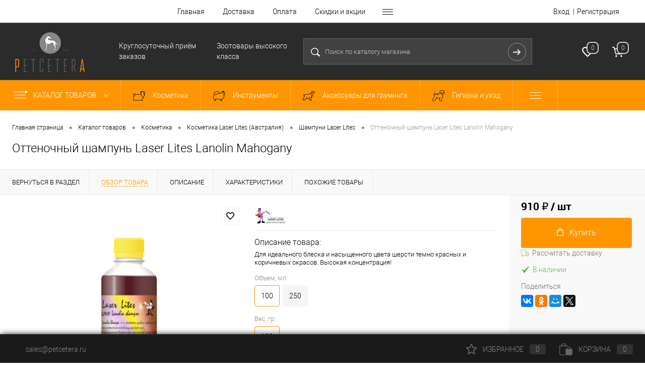

--- FILE ---
content_type: text/html; charset=utf-8
request_url: https://www.petcetera.ru/catalog/kosmetika/kosmetika_laser_lites/shampuni4/shampun_laser_lites_lanolin_mahogany.html
body_size: 157816
content:
<!DOCTYPE html>
<html lang="ru">
	<head>
		<meta charset="utf-8">
		<meta name="format-detection" content="telephone=no">
		<meta name="viewport" content="width=device-width, initial-scale=1, maximum-scale=1, user-scalable=0"/>
		<link rel="shortcut icon" type="image/x-icon" href="/favicon.ico?v=1762854362" />
		<meta http-equiv="X-UA-Compatible" content="IE=edge">
		<meta name="theme-color" content="#3498db">
																																				<meta http-equiv="Content-Type" content="text/html; charset=utf-8" />
<meta name="robots" content="index, follow" />
<meta name="keywords" content="Купить Оттеночный шампунь Laser Lites Lanolin Mahogany, приобрести Оттеночный шампунь Laser Lites Lanolin Mahogany, профессиональная Оттеночный шампунь Laser Lites Lanolin Mahogany, Лазер Лайтс, косметика для собак из Австралии, косметика для кошек из Австралии" />
<meta name="description" content="Оттеночный шампунь Laser Lites Lanolin Mahogany для рыжей, красной и коричневой шерсти в наличии. Оригинал. Быстрая доставка. Гарантия качества." />
<script data-skip-moving="true">(function(w, d, n) {var cl = "bx-core";var ht = d.documentElement;var htc = ht ? ht.className : undefined;if (htc === undefined || htc.indexOf(cl) !== -1){return;}var ua = n.userAgent;if (/(iPad;)|(iPhone;)/i.test(ua)){cl += " bx-ios";}else if (/Windows/i.test(ua)){cl += ' bx-win';}else if (/Macintosh/i.test(ua)){cl += " bx-mac";}else if (/Linux/i.test(ua) && !/Android/i.test(ua)){cl += " bx-linux";}else if (/Android/i.test(ua)){cl += " bx-android";}cl += (/(ipad|iphone|android|mobile|touch)/i.test(ua) ? " bx-touch" : " bx-no-touch");cl += w.devicePixelRatio && w.devicePixelRatio >= 2? " bx-retina": " bx-no-retina";if (/AppleWebKit/.test(ua)){cl += " bx-chrome";}else if (/Opera/.test(ua)){cl += " bx-opera";}else if (/Firefox/.test(ua)){cl += " bx-firefox";}ht.className = htc ? htc + " " + cl : cl;})(window, document, navigator);</script>


<link href="/bitrix/cache/css/s1/dresscodeV2/kernel_main/kernel_main_v1.css?176917512423659" type="text/css" rel="stylesheet"/>
<link href="/bitrix/js/ui/design-tokens/dist/ui.design-tokens.min.css?173011776923463" type="text/css" rel="stylesheet"/>
<link href="/bitrix/js/ui/fonts/opensans/ui.font.opensans.min.css?16770831082320" type="text/css" rel="stylesheet"/>
<link href="/bitrix/js/main/popup/dist/main.popup.bundle.min.css?175044023828056" type="text/css" rel="stylesheet"/>
<link href="/bitrix/cache/css/s1/dresscodeV2/page_1f0f9f0e03362d5ff071f8464f174200/page_1f0f9f0e03362d5ff071f8464f174200_v1.css?176917256396491" type="text/css" rel="stylesheet"/>
<link href="/bitrix/cache/css/s1/dresscodeV2/template_076066e9b3e55a9d4f21509b779697e6/template_076066e9b3e55a9d4f21509b779697e6_v1.css?1769172563324157" type="text/css" rel="stylesheet" data-template-style="true"/>
<link href="/bitrix/panel/main/popup.min.css?167708312320774" type="text/css" rel="stylesheet" data-template-style="true"/>




<script type="extension/settings" data-extension="main.date">{"formats":{"FORMAT_DATE":"DD.MM.YYYY","FORMAT_DATETIME":"DD.MM.YYYY HH:MI:SS","SHORT_DATE_FORMAT":"d.m.Y","MEDIUM_DATE_FORMAT":"j M Y","LONG_DATE_FORMAT":"j F Y","DAY_MONTH_FORMAT":"j F","DAY_SHORT_MONTH_FORMAT":"j M","SHORT_DAY_OF_WEEK_MONTH_FORMAT":"D, j F","SHORT_DAY_OF_WEEK_SHORT_MONTH_FORMAT":"D, j M","DAY_OF_WEEK_MONTH_FORMAT":"l, j F","FULL_DATE_FORMAT":"l, j F Y","SHORT_TIME_FORMAT":"H:i","LONG_TIME_FORMAT":"H:i:s"}}</script>
<script type="extension/settings" data-extension="currency.currency-core">{"region":"ru"}</script>



 <!-- Yandex.Metrika counter --> <script data-skip-moving="true">     (function(m,e,t,r,i,k,a){         m[i]=m[i]||function(){(m[i].a=m[i].a||[]).push(arguments)};         m[i].l=1*new Date();         for (var j = 0; j < document.scripts.length; j++) {if (document.scripts[j].src === r) { return; }}         k=e.createElement(t),a=e.getElementsByTagName(t)[0],k.async=1,k.src=r,a.parentNode.insertBefore(k,a)     })(window, document,'script','https://mc.yandex.ru/metrika/tag.js?id=103512976', 'ym');      ym(103512976, 'init', {ssr:true, webvisor:true, clickmap:true, ecommerce:"dataLayer", accurateTrackBounce:true, trackLinks:true}); </script> <noscript><div><img src="https://mc.yandex.ru/watch/103512976" style="position:absolute; left:-9999px;" alt="" /></div></noscript> <!-- /Yandex.Metrika counter -->
<meta property="og:title" content="Оттеночный шампунь Laser Lites Lanolin Mahogany" />
<meta property="og:description" content="Для идеального блеска и насыщенного цвета шерсти темно красных и коричневых окрасов. Высокая концентрация!" />
<meta property="og:url" content="https://petcetera.ru/catalog/kosmetika/kosmetika_laser_lites/shampuni4/shampun_laser_lites_lanolin_mahogany.html" />
<meta property="og:type" content="website" />
<meta property="og:image" content="https://petcetera.ru/upload/resize_cache/iblock/b4c/600_600_132de49552c6fc8618830b14a01a44c67/7ncz5kehm3k1lb1cvzrysbk1jifv04pu.jpg" />



		<title>Оттеночный шампунь Laser Lites Lanolin Mahogany</title>
	</head>
<body class="loading  panels_white">
	<div id="panel">
			</div>
	<div id="foundation" class="slider_small">
		<div id="headerLine2">
	<div class="limiter">
		<div class="headerLineContainer">
			<div class="headerLineColumn">
				<div id="geoPosition">
					<ul>
						<!--'start_frame_cache_1Kz6Lg'--><!--'end_frame_cache_1Kz6Lg'-->					</ul>
				</div>
			</div>
			<div class="headerLineColumn headerLineMenu">
					<ul id="subMenu">
									<li><a href="/">Главная</a></li>
												<li><a href="/delivery/">Доставка</a></li>
												<li><a href="/payment/">Оплата</a></li>
												<li><a href="/sale/">Скидки и акции</a></li>
												<li><a href="/porody/">Подбор косметики по породе</a></li>
												<li><a href="/collection/">Коллекции</a></li>
												<li><a href="/brands/">Бренды</a></li>
												<li><a href="/news/">Новости</a></li>
												<li><a href="/blog/">Блог</a></li>
												<li><a href="/howto/">Как заказать</a></li>
												<li><a href="/contacts/">Контакты</a></li>
						</ul>
			</div>
			<div class="headerLineColumn">
				<div id="topAuth">
					<ul>
							<li class="top-auth-login"><a href="/auth/?backurl=/catalog/kosmetika/kosmetika_laser_lites/shampuni4/shampun_laser_lites_lanolin_mahogany.html">Вход</a></li>
	<li class="top-auth-register"><a href="/auth/?register=yes&amp;backurl=/catalog/kosmetika/kosmetika_laser_lites/shampuni4/shampun_laser_lites_lanolin_mahogany.html">Регистрация</a></li>
					</ul>
				</div>
				<div id="topCallBack">
									</div>
			</div>
		</div>
	</div>
</div>
<div id="subHeader5" class="color_black">
	<div class="limiter">
		<div class="subTable">
			<div class="subTableColumn">
				<div id="logo">
						<a href="/">
		<picture>
			<source srcset="/bitrix/templates/dresscodeV2/images/logo_44-50.png" media="(max-width: 576px)">
			<img src="/bitrix/templates/dresscodeV2/images/logo_44.png" alt="">
		</picture>
	</a>
				</div>
			</div>
			<div class="subTableColumn">
				 Круглосуточный приём заказов							</div>
			<div class="subTableColumn">
				Зоотовары высокого класса			</div>
			<div class="subTableColumn">
				<div id="topSearchLine">
					<div id="topSearch2">
	<form action="/search/" method="GET" id="topSearchForm">
		<div class="searchContainerInner">
			<div class="searchContainer">
				<div class="searchColumn">
					<input type="text" name="q" value="" autocomplete="off" placeholder="Поиск по каталогу магазина" id="searchQuery">
				</div>
				<div class="searchColumn">
					<input type="submit" name="send" value="Y" id="goSearch">
					<input type="hidden" name="r" value="Y">
				</div>
			</div>
		</div>
	</form>
</div>
<div id="searchResult"></div>
<div id="searchOverlap"></div>
				</div>
			</div>
			<div class="subTableColumn">
				<div class="toolsContainer">
					<div class="topCompare">
						<div id="flushTopCompare">
													</div>
					</div>
					<div class="topWishlist">
						<div id="flushTopwishlist">
							<!--'start_frame_cache_zkASNO'--><a class="text">
	<span class="icon"></span>
	<span class="value">0</span>
</a>

<!--'end_frame_cache_zkASNO'-->						</div>
					</div>
					<div class="cart">
						<div id="flushTopCart">
							<!--'start_frame_cache_FKauiI'-->	<a class="countLink">
		<span class="count">0</span>
	</a>
	<a class="heading">
		<span class="cartLabel">
			В корзине		</span>
		<span class="total">
							пока пусто					</span>
	</a>
<!--'end_frame_cache_FKauiI'-->						</div>
					</div>
				</div>
			</div>
		</div>
	</div>
</div>
<div class="menuContainerColor color_theme">
			<div id="mainMenuStaticContainer">
			<div id="mainMenuContainer" class="auto-fixed">
				<div class="limiter">
					<a href="/catalog/" class="minCatalogButton" id="catalogSlideButton">
						<img src="/bitrix/templates/dresscodeV2/images/catalogButton.png" alt=""> Каталог товаров					</a>
											<div id="menuCatalogSection">
							<div class="menuSection">
								<a href="/catalog/" class="catalogButton"><span class="catalogButtonImage"></span>Каталог товаров <span class="sectionMenuArrow"></span></a>
								<div class="drop">
									<div class="limiter">
										<ul class="menuSectionList">
																							<li class="sectionColumn">
													<div class="container">
																													<a href="/catalog/kosmetika/" class="picture">
																<img src="/upload/resize_cache/iblock/418/200_130_1/hw78b29q243ouu0fyptu1o5yg40pryfo.jpg" alt="Косметика">
															</a>
																												<a href="/catalog/kosmetika/" class="menuLink">
															Косметика														</a>
													</div>
												</li>
																							<li class="sectionColumn">
													<div class="container">
																													<a href="/catalog/instrumenty_dlya_gruminga/" class="picture">
																<img src="/upload/resize_cache/iblock/adc/200_130_1/5la8hfvda9x2j34iwqf99lcuogdeygm9.jpg" alt="Инструменты">
															</a>
																												<a href="/catalog/instrumenty_dlya_gruminga/" class="menuLink">
															Инструменты														</a>
													</div>
												</li>
																							<li class="sectionColumn">
													<div class="container">
																													<a href="/catalog/aksessuary_dlya_gruminga/" class="picture">
																<img src="/upload/resize_cache/iblock/16b/200_130_1/2bam0nj0ilbcl4u28a99dbkzz1pxhzqn.webp" alt="Аксессуары для груминга">
															</a>
																												<a href="/catalog/aksessuary_dlya_gruminga/" class="menuLink">
															Аксессуары для груминга														</a>
													</div>
												</li>
																							<li class="sectionColumn">
													<div class="container">
																													<a href="/catalog/gigiena_i_ukhod/" class="picture">
																<img src="/upload/resize_cache/iblock/944/200_130_1/vxbk6fu6rdz0oo9oskdlvyy09314s3i5.webp" alt="Гигиена и уход">
															</a>
																												<a href="/catalog/gigiena_i_ukhod/" class="menuLink">
															Гигиена и уход														</a>
													</div>
												</li>
																							<li class="sectionColumn">
													<div class="container">
																													<a href="/catalog/soderzhanie/" class="picture">
																<img src="/upload/resize_cache/iblock/0fa/200_130_1/fo7adeu01370ng1bxiiqu0d8zx6b9tgn.webp" alt="Содержание">
															</a>
																												<a href="/catalog/soderzhanie/" class="menuLink">
															Содержание														</a>
													</div>
												</li>
																					</ul>
									</div>
								</div>
							</div>
						</div>
										<ul id="mainMenu">
													<li class="eChild allow-dropdown">
								<a href="/catalog/kosmetika/" class="menuLink">
																			<img src="/upload/resize_cache/iblock/b7a/24_24_1/jg6dryzu8r00zdces83hc1kcs2vykd2t.png" alt="Косметика" title="Косметика">
																		<span class="back"></span>
									<span class="link-title">Косметика</span>
									<span class="dropdown btn-simple btn-micro"></span>
								</a>
																	<div class="drop">
										<div class="limiter">
																																				<ul class="nextColumn">
																													<li>
																																<a href="/catalog/kosmetika/kosmetika_les_poochs/" class="menu2Link">
																	Косметика Les Poochs (США)																																	</a>
																															</li>
																													<li class="allow-dropdown">
																																<a href="/catalog/kosmetika/kosmetika_groomer_s_edge/" class="menu2Link">
																	Косметика Groomer's Edge (США)																																			<span class="dropdown btn-simple btn-micro"></span>
																																	</a>
																																	<ul>
																																					<li>
																				<a href="/catalog/kosmetika/kosmetika_groomer_s_edge/shampuni1/" class="menu2Link">
																					Шампуни Groomer's Edge																				</a>
																			</li>
																																					<li>
																				<a href="/catalog/kosmetika/kosmetika_groomer_s_edge/sprei1/" class="menu2Link">
																					Спреи Groomer's Edge																				</a>
																			</li>
																																			</ul>
																															</li>
																													<li class="allow-dropdown">
																																<a href="/catalog/kosmetika/kosmetika_crown_royale/" class="menu2Link">
																	Косметика Crown Royale (США)																																			<span class="dropdown btn-simple btn-micro"></span>
																																	</a>
																																	<ul>
																																					<li>
																				<a href="/catalog/kosmetika/kosmetika_crown_royale/shampuni_i_konditsionery_crown_royale/" class="menu2Link">
																					Шампуни и кондиционеры Crown Royale																				</a>
																			</li>
																																					<li>
																				<a href="/catalog/kosmetika/kosmetika_crown_royale/zavershayushchiy_ukhod_crown_royale/" class="menu2Link">
																					Завершающий уход Crown Royale																				</a>
																			</li>
																																					<li>
																				<a href="/catalog/kosmetika/kosmetika_crown_royale/probnye_nabory_crown_royale/" class="menu2Link">
																					Пробные наборы Crown Royale																				</a>
																			</li>
																																			</ul>
																															</li>
																													<li>
																																<a href="/catalog/kosmetika/kosmetika_dermagic/" class="menu2Link">
																	Косметика DERMagic (США)																																	</a>
																															</li>
																											</ul>
																																																<ul class="nextColumn">
																													<li class="allow-dropdown">
																																<a href="/catalog/kosmetika/kosmetika_isle_of_dogs/" class="menu2Link">
																	Косметика Isle Of Dogs (США)																																			<span class="dropdown btn-simple btn-micro"></span>
																																	</a>
																																	<ul>
																																					<li>
																				<a href="/catalog/kosmetika/kosmetika_isle_of_dogs/shampuni2/" class="menu2Link">
																					Шампуни Isle Of Dogs																				</a>
																			</li>
																																					<li>
																				<a href="/catalog/kosmetika/kosmetika_isle_of_dogs/konditsionery2/" class="menu2Link">
																					Кондиционеры Isle Of Dogs																				</a>
																			</li>
																																					<li>
																				<a href="/catalog/kosmetika/kosmetika_isle_of_dogs/sprei2/" class="menu2Link">
																					Спреи Isle Of Dogs																				</a>
																			</li>
																																					<li>
																				<a href="/catalog/kosmetika/kosmetika_isle_of_dogs/shou_gruming1/" class="menu2Link">
																					Шоу-груминг Isle Of Dogs																				</a>
																			</li>
																																			</ul>
																															</li>
																													<li class="allow-dropdown">
																																<a href="/catalog/kosmetika/kosmetika_chris_christensen/" class="menu2Link">
																	Косметика Chris Christensen (США)																																			<span class="dropdown btn-simple btn-micro"></span>
																																	</a>
																																	<ul>
																																					<li>
																				<a href="/catalog/kosmetika/kosmetika_chris_christensen/shampuni3/" class="menu2Link">
																					Шампуни Chris Christensen																				</a>
																			</li>
																																					<li>
																				<a href="/catalog/kosmetika/kosmetika_chris_christensen/konditsionery3/" class="menu2Link">
																					Кондиционеры Chris Christensen																				</a>
																			</li>
																																					<li>
																				<a href="/catalog/kosmetika/kosmetika_chris_christensen/shou_gruming2/" class="menu2Link">
																					Шоу-груминг Chris Christensen																				</a>
																			</li>
																																					<li>
																				<a href="/catalog/kosmetika/kosmetika_chris_christensen/nabory_chris_christensen/" class="menu2Link">
																					Наборы Chris Christensen																				</a>
																			</li>
																																			</ul>
																															</li>
																											</ul>
																																																<ul class="nextColumn">
																													<li class="allow-dropdown">
																																<a href="/catalog/kosmetika/kosmetika_laser_lites/" class="menu2Link">
																	Косметика Laser Lites (Австралия)																																			<span class="dropdown btn-simple btn-micro"></span>
																																	</a>
																																	<ul>
																																					<li>
																				<a href="/catalog/kosmetika/kosmetika_laser_lites/shampuni4/" class="menu2Link">
																					Шампуни Laser Lites																				</a>
																			</li>
																																					<li>
																				<a href="/catalog/kosmetika/kosmetika_laser_lites/konditsionery4/" class="menu2Link">
																					Кондиционеры Laser Lites																				</a>
																			</li>
																																					<li>
																				<a href="/catalog/kosmetika/kosmetika_laser_lites/ukhazhivayushchie_sredstva_i_masla1/" class="menu2Link">
																					Ухаживающие средства и масла Laser Lites																				</a>
																			</li>
																																			</ul>
																															</li>
																													<li class="allow-dropdown">
																																<a href="/catalog/kosmetika/kosmetika_sveti_rossiya/" class="menu2Link">
																	Косметика Свети (Россия)																																			<span class="dropdown btn-simple btn-micro"></span>
																																	</a>
																																	<ul>
																																					<li>
																				<a href="/catalog/kosmetika/kosmetika_sveti_rossiya/lechebnaya_kosmetika_sveti/" class="menu2Link">
																					Лечебная косметика Свети																				</a>
																			</li>
																																					<li>
																				<a href="/catalog/kosmetika/kosmetika_sveti_rossiya/parfyum_dlya_sobak/" class="menu2Link">
																					Парфюм для собак																				</a>
																			</li>
																																					<li>
																				<a href="/catalog/kosmetika/kosmetika_sveti_rossiya/tsvetovaya_korrektsiya_i_stayling/" class="menu2Link">
																					Цветовая коррекция и стайлинг																				</a>
																			</li>
																																			</ul>
																															</li>
																											</ul>
																																																<ul class="nextColumn">
																													<li>
																																<a href="/catalog/kosmetika/kosmetika_eye_envy_ssha/" class="menu2Link">
																	Косметика Eye Envy (США)																																	</a>
																															</li>
																													<li>
																																<a href="/catalog/kosmetika/kosmetika_groomer_s_goop/" class="menu2Link">
																	Косметика Groomer’s Goop (США)																																	</a>
																															</li>
																													<li>
																																<a href="/catalog/kosmetika/kosmetika_vellus_ssha/" class="menu2Link">
																	Косметика Vellus (США)																																	</a>
																															</li>
																													<li>
																																<a href="/catalog/kosmetika/kosmetika_show_tech1/" class="menu2Link">
																	Косметика Show Tech (Бельгия)																																	</a>
																															</li>
																													<li>
																																<a href="/catalog/kosmetika/raznaya_kosmetika/" class="menu2Link">
																	Разная косметика																																	</a>
																															</li>
																											</ul>
																																	</div>
									</div>
															</li>
													<li class="eChild allow-dropdown">
								<a href="/catalog/instrumenty_dlya_gruminga/" class="menuLink">
																			<img src="/upload/resize_cache/iblock/545/24_24_1/z3qdbpjg9fsrj8me11tf1rlgxpizwybc.png" alt="Инструменты" title="Инструменты">
																		<span class="back"></span>
									<span class="link-title">Инструменты</span>
									<span class="dropdown btn-simple btn-micro"></span>
								</a>
																	<div class="drop">
										<div class="limiter">
																																				<ul class="nextColumn">
																													<li>
																																<a href="/catalog/instrumenty_dlya_gruminga/rascheski_i_grebni/" class="menu2Link">
																	Расчески и гребни																																	</a>
																															</li>
																													<li>
																																<a href="/catalog/instrumenty_dlya_gruminga/shchetki/" class="menu2Link">
																	Щетки																																	</a>
																															</li>
																													<li>
																																<a href="/catalog/instrumenty_dlya_gruminga/slikery/" class="menu2Link">
																	Сликеры																																	</a>
																															</li>
																											</ul>
																																																<ul class="nextColumn">
																													<li>
																																<a href="/catalog/instrumenty_dlya_gruminga/nozhnitsy/" class="menu2Link">
																	Ножницы																																	</a>
																															</li>
																													<li>
																																<a href="/catalog/instrumenty_dlya_gruminga/ukhod_za_kogtyami/" class="menu2Link">
																	Уход за когтями																																	</a>
																															</li>
																													<li>
																																<a href="/catalog/instrumenty_dlya_gruminga/trimming_i_stripping/" class="menu2Link">
																	Тримминг и стриппинг																																	</a>
																															</li>
																											</ul>
																																	</div>
									</div>
															</li>
													<li class="eChild">
								<a href="/catalog/aksessuary_dlya_gruminga/" class="menuLink">
																			<img src="/upload/resize_cache/iblock/09d/24_24_1/ehqsvviajo75av52vi16pxpawhr0lsbj.png" alt="Аксессуары для груминга" title="Аксессуары для груминга">
																		<span class="back"></span>
									<span class="link-title">Аксессуары для груминга</span>
									<span class="dropdown btn-simple btn-micro"></span>
								</a>
															</li>
													<li class="eChild allow-dropdown">
								<a href="/catalog/gigiena_i_ukhod/" class="menuLink">
																			<img src="/upload/resize_cache/iblock/e6c/24_24_1/0h5b4qgyu2erwnlfjsb7ebafcxoyhyfr.png" alt="Гигиена и уход" title="Гигиена и уход">
																		<span class="back"></span>
									<span class="link-title">Гигиена и уход</span>
									<span class="dropdown btn-simple btn-micro"></span>
								</a>
																	<div class="drop">
										<div class="limiter">
																																				<ul class="nextColumn">
																													<li>
																																<a href="/catalog/gigiena_i_ukhod/ukhod_za_zubami/" class="menu2Link">
																	Уход за зубами																																	</a>
																															</li>
																													<li>
																																<a href="/catalog/gigiena_i_ukhod/ukhod_za_glazami/" class="menu2Link">
																	Уход за глазами																																	</a>
																															</li>
																													<li>
																																<a href="/catalog/gigiena_i_ukhod/ukhod_za_ushami_i_lapami/" class="menu2Link">
																	Уход за ушами, лапами и носом																																	</a>
																															</li>
																											</ul>
																																	</div>
									</div>
															</li>
													<li class="eChild allow-dropdown">
								<a href="/catalog/soderzhanie/" class="menuLink">
																			<img src="/upload/resize_cache/iblock/0f0/24_24_1/d9al3v7wztfcmp7p3gipi376dgada60r.png" alt="Содержание" title="Содержание">
																		<span class="back"></span>
									<span class="link-title">Содержание</span>
									<span class="dropdown btn-simple btn-micro"></span>
								</a>
																	<div class="drop">
										<div class="limiter">
																																				<ul class="nextColumn">
																													<li class="allow-dropdown">
																																<a href="/catalog/soderzhanie/igrushki/" class="menu2Link">
																	Игрушки																																			<span class="dropdown btn-simple btn-micro"></span>
																																	</a>
																																	<ul>
																																					<li>
																				<a href="/catalog/soderzhanie/igrushki/myagkie_igrushki/" class="menu2Link">
																					Мягкие игрушки																				</a>
																			</li>
																																					<li>
																				<a href="/catalog/soderzhanie/igrushki/plastik_rezina_lateks/" class="menu2Link">
																					Пластик, резина, латекс																				</a>
																			</li>
																																			</ul>
																															</li>
																													<li>
																																<a href="/catalog/soderzhanie/obuv/" class="menu2Link">
																	Обувь																																	</a>
																															</li>
																													<li>
																																<a href="/catalog/soderzhanie/amunitsiya/" class="menu2Link">
																	Амуниция																																	</a>
																															</li>
																													<li>
																																<a href="/catalog/soderzhanie/odezhda/" class="menu2Link">
																	Одежда																																	</a>
																															</li>
																											</ul>
																																	</div>
									</div>
															</li>
											</ul>
				</div>
			</div>
		</div>
	</div>		<div id="main">
									<div class="limiter">
													<div id="breadcrumbs"><ul><li itemscope itemtype="https://data-vocabulary.org/Breadcrumb"><a href="/" title="Главная страница" itemprop="url"><span itemprop="title">Главная страница</span></a></li><li><span class="arrow"> &bull; </span></li><li itemscope itemtype="https://data-vocabulary.org/Breadcrumb"><a href="/catalog/" title="Каталог товаров" itemprop="url"><span itemprop="title">Каталог товаров</span></a></li><li><span class="arrow"> &bull; </span></li><li itemscope itemtype="https://data-vocabulary.org/Breadcrumb"><a href="/catalog/kosmetika/" title="Косметика" itemprop="url"><span itemprop="title">Косметика</span></a></li><li><span class="arrow"> &bull; </span></li><li itemscope itemtype="https://data-vocabulary.org/Breadcrumb"><a href="/catalog/kosmetika/kosmetika_laser_lites/" title="Косметика Laser Lites (Австралия)" itemprop="url"><span itemprop="title">Косметика Laser Lites (Австралия)</span></a></li><li><span class="arrow"> &bull; </span></li><li itemscope itemtype="https://data-vocabulary.org/Breadcrumb"><a href="/catalog/kosmetika/kosmetika_laser_lites/shampuni4/" title="Шампуни Laser Lites" itemprop="url"><span itemprop="title">Шампуни Laser Lites</span></a></li><li><span class="arrow"> &bull; </span></li><li><span class="changeName">Оттеночный шампунь Laser Lites Lanolin Mahogany</span></li></ul></div>														<h1 class="changeName">Оттеночный шампунь Laser Lites Lanolin Mahogany</h1>
							<br />											</div>
		<div id="bx_1762928987_658">
		<div id="catalogElement" class="item elementSku" data-product-iblock-id="16" data-from-cache="Y" data-convert-currency="Y" data-currency-id="RUB" data-hide-not-available="L" data-currency="RUB" data-product-id="273" data-iblock-id="17" data-prop-id="101" data-hide-measure="N" data-price-code="" data-deactivated="N">
		<div id="elementSmallNavigation">
							<div class="tabs changeTabs">
											<div class="tab" data-id=""><a href="/catalog/kosmetika/kosmetika_laser_lites/shampuni4/"><span>Вернуться в раздел</span></a></div>
											<div class="tab active" data-id="browse"><a href="#"><span>Обзор товара</span></a></div>
											<div class="tab disabled" data-id="set"><a href="#"><span>Набор</span></a></div>
											<div class="tab disabled" data-id="complect"><a href="#"><span>Комплект</span></a></div>
											<div class="tab" data-id="detailText"><a href="#"><span>Описание</span></a></div>
											<div class="tab" data-id="elementProperties"><a href="#"><span>Характеристики</span></a></div>
											<div class="tab disabled" data-id="related"><a href="#"><span>Аксессуары</span></a></div>
											<div class="tab disabled" data-id="catalogReviews"><a href="#"><span>Отзывы</span></a></div>
											<div class="tab" data-id="similar"><a href="#"><span>Похожие товары</span></a></div>
											<div class="tab disabled" data-id="stores"><a href="#"><span>Наличие</span></a></div>
											<div class="tab disabled" data-id="files"><a href="#"><span>Файлы</span></a></div>
											<div class="tab disabled" data-id="video"><a href="#"><span>Видео</span></a></div>
									</div>
					</div>
		<div id="tableContainer">
			<div id="elementNavigation" class="column">
									<div class="tabs changeTabs">
													<div class="tab" data-id=""><a href="/catalog/kosmetika/kosmetika_laser_lites/shampuni4/">Вернуться в раздел<img src="/bitrix/templates/dresscodeV2/images/elementNavIco1.png" alt="Вернуться в раздел"></a></div>
													<div class="tab active" data-id="browse"><a href="#">Обзор товара<img src="/bitrix/templates/dresscodeV2/images/elementNavIco2.png" alt="Обзор товара"></a></div>
													<div class="tab disabled" data-id="set"><a href="#">Набор<img src="/bitrix/templates/dresscodeV2/images/elementNavIco3.png" alt="Набор"></a></div>
													<div class="tab disabled" data-id="complect"><a href="#">Комплект<img src="/bitrix/templates/dresscodeV2/images/elementNavIco3.png" alt="Комплект"></a></div>
													<div class="tab" data-id="detailText"><a href="#">Описание<img src="/bitrix/templates/dresscodeV2/images/elementNavIco8.png" alt="Описание"></a></div>
													<div class="tab" data-id="elementProperties"><a href="#">Характеристики<img src="/bitrix/templates/dresscodeV2/images/elementNavIco9.png" alt="Характеристики"></a></div>
													<div class="tab disabled" data-id="related"><a href="#">Аксессуары<img src="/bitrix/templates/dresscodeV2/images/elementNavIco5.png" alt="Аксессуары"></a></div>
													<div class="tab disabled" data-id="catalogReviews"><a href="#">Отзывы<img src="/bitrix/templates/dresscodeV2/images/elementNavIco4.png" alt="Отзывы"></a></div>
													<div class="tab" data-id="similar"><a href="#">Похожие товары<img src="/bitrix/templates/dresscodeV2/images/elementNavIco6.png" alt="Похожие товары"></a></div>
													<div class="tab disabled" data-id="stores"><a href="#">Наличие<img src="/bitrix/templates/dresscodeV2/images/elementNavIco7.png" alt="Наличие"></a></div>
													<div class="tab disabled" data-id="files"><a href="#">Файлы<img src="/bitrix/templates/dresscodeV2/images/elementNavIco11.png" alt="Файлы"></a></div>
													<div class="tab disabled" data-id="video"><a href="#">Видео<img src="/bitrix/templates/dresscodeV2/images/elementNavIco10.png" alt="Видео"></a></div>
											</div>
							</div>
			<div id="elementContainer" class="column">
				<div class="mainContainer" id="browse">
					<div class="col">
												<div class="wishCompWrap">
							<a href="#" class="elem addWishlist" data-id="273" title="Добавить в избранное"></a>
												</div>
													<div id="pictureContainer">
								<div class="pictureSlider">
																			<div class="item">
											<a href="/upload/resize_cache/iblock/b4c/600_600_132de49552c6fc8618830b14a01a44c67/7ncz5kehm3k1lb1cvzrysbk1jifv04pu.jpg" title="Увеличить"  class="zoom" data-small-picture="/upload/resize_cache/iblock/b4c/50_50_1/7ncz5kehm3k1lb1cvzrysbk1jifv04pu.jpg" data-large-picture="/upload/resize_cache/iblock/b4c/600_600_132de49552c6fc8618830b14a01a44c67/7ncz5kehm3k1lb1cvzrysbk1jifv04pu.jpg"><img src="/upload/resize_cache/iblock/b4c/500_500_132de49552c6fc8618830b14a01a44c67/7ncz5kehm3k1lb1cvzrysbk1jifv04pu.jpg" alt="Оттеночный шампунь Laser Lites Lanolin Mahogany" title="Оттеночный шампунь Laser Lites Lanolin Mahogany"></a>
										</div>
																			<div class="item">
											<a href="/upload/resize_cache/iblock/bc0/600_600_132de49552c6fc8618830b14a01a44c67/fttqjeqpywwvn8mk7ahyzo77knd7ro2d.jpg" title="Увеличить"  class="zoom" data-small-picture="/upload/resize_cache/iblock/bc0/50_50_1/fttqjeqpywwvn8mk7ahyzo77knd7ro2d.jpg" data-large-picture="/upload/resize_cache/iblock/bc0/600_600_132de49552c6fc8618830b14a01a44c67/fttqjeqpywwvn8mk7ahyzo77knd7ro2d.jpg"><img src="/upload/resize_cache/iblock/bc0/500_500_132de49552c6fc8618830b14a01a44c67/fttqjeqpywwvn8mk7ahyzo77knd7ro2d.jpg" alt="Оттеночный шампунь Laser Lites Lanolin Mahogany фото 2" title="Оттеночный шампунь Laser Lites Lanolin Mahogany фото 2"></a>
										</div>
																	</div>
							</div>
							<div id="moreImagesCarousel">
								<div class="carouselWrapper">
									<div class="slideBox">
																																	<div class="item">
													<a href="/upload/resize_cache/iblock/b4c/600_600_132de49552c6fc8618830b14a01a44c67/7ncz5kehm3k1lb1cvzrysbk1jifv04pu.jpg" data-large-picture="/upload/resize_cache/iblock/b4c/600_600_132de49552c6fc8618830b14a01a44c67/7ncz5kehm3k1lb1cvzrysbk1jifv04pu.jpg" data-small-picture="/upload/resize_cache/iblock/b4c/50_50_1/7ncz5kehm3k1lb1cvzrysbk1jifv04pu.jpg">
														<img src="/upload/resize_cache/iblock/b4c/50_50_1/7ncz5kehm3k1lb1cvzrysbk1jifv04pu.jpg" alt="">
													</a>
												</div>
																							<div class="item">
													<a href="/upload/resize_cache/iblock/bc0/600_600_132de49552c6fc8618830b14a01a44c67/fttqjeqpywwvn8mk7ahyzo77knd7ro2d.jpg" data-large-picture="/upload/resize_cache/iblock/bc0/600_600_132de49552c6fc8618830b14a01a44c67/fttqjeqpywwvn8mk7ahyzo77knd7ro2d.jpg" data-small-picture="/upload/resize_cache/iblock/bc0/50_50_1/fttqjeqpywwvn8mk7ahyzo77knd7ro2d.jpg">
														<img src="/upload/resize_cache/iblock/bc0/50_50_1/fttqjeqpywwvn8mk7ahyzo77knd7ro2d.jpg" alt="">
													</a>
												</div>
																														</div>
								</div>
								<div class="controls">
									<a href="#" id="moreImagesLeftButton"></a>
									<a href="#" id="moreImagesRightButton"></a>
								</div>
							</div>
											</div>
					<div class="secondCol col">
						<div class="brandImageWrap">
															<a href="/brands/laser_lites/" class="brandImage"><img src="/upload/resize_cache/iblock/611/250_50_1/juanwc8x8jo433iz0z65mh7poxdexc7m.jpg" alt="Laser Lites"></a>
																				</div>
						<div class="reviewsBtnWrap">
																				</div>
													<div class="description">
								<h2 class="heading noTabs">Описание товара: </h2>
								<div class="changeShortDescription" data-first-value='Для идеального блеска и насыщенного цвета шерсти темно красных и коричневых окрасов. Высокая концентрация!'>Для идеального блеска и насыщенного цвета шерсти темно красных и коричневых окрасов. Высокая концентрация!</div>
							</div>
																											<div class="elementSkuVariantLabel">Другие варианты товара: </div>
																																																																																																										<div class="elementSkuProperty" data-name="OBEM_ML" data-level="1" data-highload="N">
												<div class="elementSkuPropertyName">Объем, мл:</div>
												<ul class="elementSkuPropertyList">
																											<li class="elementSkuPropertyValue selected" data-name="OBEM_ML" data-value="100">
															<a href="#" class="elementSkuPropertyLink">
																																	100																															</a>
														</li>
																											<li class="elementSkuPropertyValue" data-name="OBEM_ML" data-value="250">
															<a href="#" class="elementSkuPropertyLink">
																																	250																															</a>
														</li>
																									</ul>
											</div>
																																																									<div class="elementSkuProperty" data-name="VES_GR" data-level="2" data-highload="N">
												<div class="elementSkuPropertyName">Вес, гр.:</div>
												<ul class="elementSkuPropertyList">
																											<li class="elementSkuPropertyValue selected" data-name="VES_GR" data-value="130">
															<a href="#" class="elementSkuPropertyLink">
																																	130																															</a>
														</li>
																											<li class="elementSkuPropertyValue disabled" data-name="VES_GR" data-value="270">
															<a href="#" class="elementSkuPropertyLink">
																																	270																															</a>
														</li>
																									</ul>
											</div>
																																																															<div class="changePropertiesNoGroup">
							    <div class="elementProperties">
        <div class="headingBox">
            <div class="heading">
                Характеристики:             </div>
            <div class="moreProperties">
                <a href="#" class="morePropertiesLink">Все характеристики</a>
            </div>
        </div>
        <div class="propertyList">
                                                                    <div class="propertyTable">
                        <div class="propertyName">Производитель</div>
                        <div class="propertyValue">
                                                            <a href="/brands/laser_lites/">Laser Lites</a>                                                    </div>
                    </div>
                                                                                    <div class="propertyTable">
                        <div class="propertyName">Предназначено для</div>
                        <div class="propertyValue">
                                                            собак / кошек                                                    </div>
                    </div>
                                                                                    <div class="propertyTable">
                        <div class="propertyName">Страна бренда</div>
                        <div class="propertyValue">
                                                            Австралия                                                    </div>
                    </div>
                                                                                    <div class="propertyTable">
                        <div class="propertyName">Бренд</div>
                        <div class="propertyValue">
                                                                                                Laser Lites                                                                                    </div>
                    </div>
                                                                                    <div class="propertyTable">
                        <div class="propertyName">Коллекция</div>
                        <div class="propertyValue">
                                                            <a href="/collection/dlya_ryzhey_krasnoy_korichnevoy_shersti/">Для рыжей, красной, коричневой шерсти</a>                                                    </div>
                    </div>
                                                                                    <div class="propertyTable">
                        <div class="propertyName">Объем, мл</div>
                        <div class="propertyValue">
                                                                                                100                                                                                    </div>
                    </div>
                                                                                    <div class="propertyTable">
                        <div class="propertyName">Вес, гр.</div>
                        <div class="propertyValue">
                                                                                                130                                                                                    </div>
                    </div>
                                                                </div>
    </div>
						</div>
					</div>
				</div>
				<div id="smallElementTools">
					<div class="smallElementToolsContainer">
						<div class="mainTool">
	<div class="mainToolContainer">
		<div class="mobilePriceContainer">
																		<a class="price changePrice">
												<span class="priceContainer">
							<span class="priceVal">910 &#8381;</span>
															<span class="measure"> / шт</span>
													</span>
											</a>
									</div>
		<div class="mobileButtonsContainer columnRowWrap">
			<div class="addCartContainer">
															<a href="#" class="addCart changeID changeQty changeCart" data-id="658" data-quantity="1"><span><img src="/bitrix/templates/dresscodeV2/images/incart.png" alt="Купить" class="icon">Купить</span></a>
													<div class="qtyBlock columnRow row">
					<div class="qtyBlockContainer">
						<a href="#" class="minus"></a><input type="text" class="qty" value="1" data-step="1" data-max-quantity="1" data-enable-trace="Y"><a href="#" class="plus"></a>
					</div>
				</div>
			</div>
			<!-- quirk remove butn 1buy -->
					</div>
	</div>
</div>
<div class="secondTool">
				<div class="row delivery-button-container">
			<a href="#" class="deliveryBtn label changeID calcDeliveryButton" data-id="658"><img src="/bitrix/templates/dresscodeV2/images/delivery.png" alt="Рассчитать доставку" class="icon">Рассчитать доставку</a>
		</div>
		<div class="row available-block">
									<span class="inStock label eChangeAvailable"><img src="/bitrix/templates/dresscodeV2/images/inStock.png" alt="В наличии" class="icon"><span>В наличии</span></span>
						</div>
	<div class="row share-items">
		<div class="ya-share-label">Поделиться</div>
		<div class="ya-share2" data-services="vkontakte,facebook,odnoklassniki,moimir,twitter"></div>
	</div>
</div>
					</div>
				</div>
										<div class="advantagesDetail">
		<div class="advantagesDetailCarousel">
			<div class="advantagesItems slideBox">
									<div class="advantagesItem slideItem">
													<div class="advantagesPicture"><img src="/upload/iblock/6d7/5b9zztz9xatxb7am1qzzpb8p3lkyy81c.png" alt="Профессиональная помощь в подборе косметики и инструментов" title="Профессиональная помощь в подборе косметики и инструментов"></div>
												<div class="advantagesName">Профессиональная помощь в подборе косметики и инструментов</div>
					</div>
									<div class="advantagesItem slideItem">
													<div class="advantagesPicture"><img src="/upload/iblock/12a/ut5bd1pwhn5wrdvs6khltm7k55209dc3.png" alt="Только оригинальная продукция" title="Только оригинальная продукция"></div>
												<div class="advantagesName">Только оригинальная продукция</div>
					</div>
									<div class="advantagesItem slideItem">
													<div class="advantagesPicture"><img src="/upload/iblock/dfa/tzb1wgdxweugzu9abd5htq1kr3u45zrd.png" alt="Принимаем заказы на сайте круглосуточно" title="Принимаем заказы на сайте круглосуточно"></div>
												<div class="advantagesName">Принимаем заказы на сайте круглосуточно</div>
					</div>
									<div class="advantagesItem slideItem">
													<div class="advantagesPicture"><img src="/upload/iblock/a16/2h6kcm8p8vig3epm9mvhpjsxc8dsccwu.png" alt="Более 50 000 отделений для самовывоза по всей России" title="Более 50 000 отделений для самовывоза по всей России"></div>
												<div class="advantagesName">Более 50 000 отделений для самовывоза по всей России</div>
					</div>
							</div>
		</div>
	</div>
																																		
<div class="sale-products-gift bx-blue" data-entity="sale-products-gift-container">
		</div>

																	<div id="detailText">
						<h2 class="heading">Описание товара</h2>
						<div class="changeDescription"><p>
	 Оттеночный Ланолиновый шампунь высочайшего качества для идеального блеска и насыщенного цвета шерсти темно красных и коричневых окрасов. Помогает создать совершенный внешний вид животного. Биоразлагаемый шампунь с низким пенообразованием является очень мягким и нежным. Легко смывается и не содержит мыла. Делает шерсть блестящей, шелковистой. Шампунь должен быть хорошо смыт перед нанесением Laser Lites бальзамов и кондиционеров.
</p>
<p>
</p>
 Внимание! Высокая концентрация. Встряхните бутылочку перед применением и разведите в соотношении от 30 до 50 мл на один литр воды. Нанесите на влажную шерсть, вспеньте и смойте. Используйте шампунь повторно для полной очистки шерсти. Наилучший эффект достигается в сочетании с LASER LITES бальзамом, подобранным в зависимости от типа и состояния шерсти.
<p>
</p></div>
					</div>
								<div class="changePropertiesGroup">
					    <div id="elementProperties">
        <h2 class="heading">Характеристики</h2>
        <div class="detailPropertiesTable">
            <table class="stats">
                <tbody>
                                                                                         <tr class="cap">
                            <td colspan="3">Прочие</td>
                        </tr>
                                                    <tr class="gray">
                                <td class="name"><span>Производитель</span></td>
                                <td><a href="/brands/laser_lites/">Laser Lites</a></td>
                                <td class="right">
                                                                    </td>
                            </tr>
                                                                                <tr>
                                <td class="name"><span>Предназначено для</span></td>
                                <td>собак / кошек</td>
                                <td class="right">
                                                                    </td>
                            </tr>
                                                                                <tr class="gray">
                                <td class="name"><span>Страна бренда</span></td>
                                <td>Австралия</td>
                                <td class="right">
                                                                    </td>
                            </tr>
                                                                                <tr>
                                <td class="name"><span>Бренд</span></td>
                                <td>Laser Lites</td>
                                <td class="right">
                                                                    </td>
                            </tr>
                                                                                <tr class="gray">
                                <td class="name"><span>Коллекция</span></td>
                                <td><a href="/collection/dlya_ryzhey_krasnoy_korichnevoy_shersti/">Для рыжей, красной, коричневой шерсти</a></td>
                                <td class="right">
                                                                    </td>
                            </tr>
                                                                                <tr>
                                <td class="name"><span>Объем, мл</span></td>
                                <td>100</td>
                                <td class="right">
                                                                    </td>
                            </tr>
                                                                                <tr class="gray">
                                <td class="name"><span>Вес, гр.</span></td>
                                <td>130</td>
                                <td class="right">
                                                                    </td>
                            </tr>
                                                                                <tr>
                                <td class="name"><span>Артикул</span></td>
                                <td>LL-LanolinMahogany-sh-100</td>
                                <td class="right">
                                                                    </td>
                            </tr>
                                                                                        </tbody>
            </table>
        </div>
    </div>
				</div>
														<div id="detailTags" class="mobileHidden">
						<h2 class="heading">C этим товаром искали</h2>
						<div class="detailTagsItems">
															<div class="detailTagsItem">
									<a href="/catalog/kosmetika/kosmetika_laser_lites/shampuni4/tag/dlya-ryzhikh-krasnykh-korichnevykh/" class="detailTagsLink">для рыжих-красных-коричневых</a>
								</div>
																												</div>
					</div>
						        		        	            						        	<div id="similar">
						<h2 class="heading">Похожие товары (6)</h2>
							<div id="catalogSection">
			<div class="items productList">
										<div class="item product sku" id="bx_4028463329_655" data-product-iblock-id="16" data-from-cache="Y" data-convert-currency="Y" data-currency-id="RUB" data-product-id="270" data-iblock-id="17" data-prop-id="101" data-product-width="220" data-product-height="200" data-hide-measure="" data-currency="RUB" data-hide-not-available="L" data-price-code="">
		<div class="tabloid nowp">
			<a href="#" class="removeFromWishlist" data-id="270"></a>
							<div class="markerContainer">
										    <div class="marker" style="background-color: #f97310">Хит продаж</div>
									</div>
						<div class="rating">
				<i class="m" style="width:0%"></i>
				<i class="h"></i>
			</div>
								    <div class="productTable">
		    	<div class="productColImage">
					<a href="/catalog/kosmetika/kosmetika_laser_lites/shampuni4/shampun_superochishchayushchiy_laser_lites_stripping.html" class="picture">
													<img src="/upload/resize_cache/iblock/d1d/220_200_1/ywau1e9qd4jvikd1m39kwxd96wq07p57.jpg" alt="Шампунь суперочищающий Laser Lites Stripping" title="Шампунь суперочищающий Laser Lites Stripping">
												<span class="getFastView" data-id="655">Быстрый просмотр</span>
					</a>
		    	</div>
		    	<div class="productColText">
					<a href="/catalog/kosmetika/kosmetika_laser_lites/shampuni4/shampun_superochishchayushchiy_laser_lites_stripping.html" class="name"><span class="middle">Шампунь суперочищающий Laser Lites Stripping</span></a>
																								<a class="price">850 &#8381;																	<span class="measure"> / шт</span>
																<s class="discount">
																	</s>
							</a>
																<div class="addCartContainer">
																					<a href="#" class="addCart" data-id="655"><span><img src="/bitrix/templates/dresscodeV2/images/incart.svg" alt="Купить" class="icon">Купить</span></a>
																			<div class="quantityContainer">
							<div class="quantityWrapper">
								<a href="#" class="minus"></a><input type="text" class="quantity" value="1" data-step="1" data-max-quantity="2" data-enable-trace="Y"><a href="#" class="plus"></a>
							</div>
						</div>
					</div>
					<a href="/catalog/kosmetika/kosmetika_laser_lites/shampuni4/shampun_superochishchayushchiy_laser_lites_stripping.html" class="btn-simple add-cart">Подробнее</a>
		    	</div>
		    </div>
			<div class="optional">
				<div class="row">
					<!-- quirk remove 1buy compare -->
														</div>
				<div class="row">
					<a href="#" class="addWishlist label" data-id="270"><img src="/bitrix/templates/dresscodeV2/images/wishlist.png" alt="" class="icon">В избранное</a>
																		<span class="inStock label changeAvailable"><img src="/bitrix/templates/dresscodeV2/images/inStock.png" alt="В наличии" class="icon"><span>В наличии</span></span>
															</div>
			</div>
																																																																													<div class="skuProperty" data-name="OBEM_ML" data-level="1" data-highload="N">
									<div class="skuPropertyName">Объем, мл</div>
									<ul class="skuPropertyList">
																					<li class="skuPropertyValue selected" data-name="OBEM_ML" data-value="100">
												<a href="#" class="skuPropertyLink">
																											100																									</a>
											</li>
																					<li class="skuPropertyValue" data-name="OBEM_ML" data-value="250">
												<a href="#" class="skuPropertyLink">
																											250																									</a>
											</li>
																			</ul>
								</div>
																																							<div class="skuProperty" data-name="VES_GR" data-level="2" data-highload="N">
									<div class="skuPropertyName">Вес, гр.</div>
									<ul class="skuPropertyList">
																					<li class="skuPropertyValue selected" data-name="VES_GR" data-value="130">
												<a href="#" class="skuPropertyLink">
																											130																									</a>
											</li>
																					<li class="skuPropertyValue disabled" data-name="VES_GR" data-value="270">
												<a href="#" class="skuPropertyLink">
																											270																									</a>
											</li>
																			</ul>
								</div>
																																							<div class="clear"></div>
		</div>
	</div>
										<div class="item product sku" id="bx_2266646647_657" data-product-iblock-id="16" data-from-cache="Y" data-convert-currency="Y" data-currency-id="RUB" data-product-id="272" data-iblock-id="17" data-prop-id="101" data-product-width="220" data-product-height="200" data-hide-measure="" data-currency="RUB" data-hide-not-available="L" data-price-code="">
		<div class="tabloid nowp">
			<a href="#" class="removeFromWishlist" data-id="272"></a>
							<div class="markerContainer">
										    <div class="marker" style="background-color: #f97310">Хит продаж</div>
									</div>
						<div class="rating">
				<i class="m" style="width:0%"></i>
				<i class="h"></i>
			</div>
								    <div class="productTable">
		    	<div class="productColImage">
					<a href="/catalog/kosmetika/kosmetika_laser_lites/shampuni4/shampun_laser_lites_lanolin_black.html" class="picture">
													<img src="/upload/resize_cache/iblock/d74/220_200_1/dww8nnnx380aorfnl2cvuw785v57znuv.jpg" alt="Оттеночный шампунь Laser Lites Lanolin Black" title="Оттеночный шампунь Laser Lites Lanolin Black">
												<span class="getFastView" data-id="657">Быстрый просмотр</span>
					</a>
		    	</div>
		    	<div class="productColText">
					<a href="/catalog/kosmetika/kosmetika_laser_lites/shampuni4/shampun_laser_lites_lanolin_black.html" class="name"><span class="middle">Оттеночный шампунь Laser Lites Lanolin Black</span></a>
																								<a class="price">910 &#8381;																	<span class="measure"> / шт</span>
																<s class="discount">
																	</s>
							</a>
																<div class="addCartContainer">
																					<a href="#" class="addCart" data-id="657"><span><img src="/bitrix/templates/dresscodeV2/images/incart.svg" alt="Купить" class="icon">Купить</span></a>
																			<div class="quantityContainer">
							<div class="quantityWrapper">
								<a href="#" class="minus"></a><input type="text" class="quantity" value="1" data-step="1" data-max-quantity="3" data-enable-trace="Y"><a href="#" class="plus"></a>
							</div>
						</div>
					</div>
					<a href="/catalog/kosmetika/kosmetika_laser_lites/shampuni4/shampun_laser_lites_lanolin_black.html" class="btn-simple add-cart">Подробнее</a>
		    	</div>
		    </div>
			<div class="optional">
				<div class="row">
					<!-- quirk remove 1buy compare -->
														</div>
				<div class="row">
					<a href="#" class="addWishlist label" data-id="272"><img src="/bitrix/templates/dresscodeV2/images/wishlist.png" alt="" class="icon">В избранное</a>
																		<span class="inStock label changeAvailable"><img src="/bitrix/templates/dresscodeV2/images/inStock.png" alt="В наличии" class="icon"><span>В наличии</span></span>
															</div>
			</div>
																																																																													<div class="skuProperty" data-name="OBEM_ML" data-level="1" data-highload="N">
									<div class="skuPropertyName">Объем, мл</div>
									<ul class="skuPropertyList">
																					<li class="skuPropertyValue selected" data-name="OBEM_ML" data-value="100">
												<a href="#" class="skuPropertyLink">
																											100																									</a>
											</li>
																					<li class="skuPropertyValue" data-name="OBEM_ML" data-value="250">
												<a href="#" class="skuPropertyLink">
																											250																									</a>
											</li>
																			</ul>
								</div>
																																							<div class="skuProperty" data-name="VES_GR" data-level="2" data-highload="N">
									<div class="skuPropertyName">Вес, гр.</div>
									<ul class="skuPropertyList">
																					<li class="skuPropertyValue selected" data-name="VES_GR" data-value="130">
												<a href="#" class="skuPropertyLink">
																											130																									</a>
											</li>
																					<li class="skuPropertyValue disabled" data-name="VES_GR" data-value="270">
												<a href="#" class="skuPropertyLink">
																											270																									</a>
											</li>
																			</ul>
								</div>
																																							<div class="clear"></div>
		</div>
	</div>
										<div class="item product sku" id="bx_427744724_656" data-product-iblock-id="16" data-from-cache="Y" data-convert-currency="Y" data-currency-id="RUB" data-product-id="271" data-iblock-id="17" data-prop-id="101" data-product-width="220" data-product-height="200" data-hide-measure="" data-currency="RUB" data-hide-not-available="L" data-price-code="">
		<div class="tabloid nowp">
			<a href="#" class="removeFromWishlist" data-id="271"></a>
						<div class="rating">
				<i class="m" style="width:0%"></i>
				<i class="h"></i>
			</div>
								    <div class="productTable">
		    	<div class="productColImage">
					<a href="/catalog/kosmetika/kosmetika_laser_lites/shampuni4/shampun_laser_lites_lanolin_blue.html" class="picture">
													<img src="/upload/resize_cache/iblock/b80/220_200_1/7e6sawc3xdbyzap12g9cgi2um3d6avii.jpg" alt="Оттеночный шампунь Laser Lites Lanolin Blue" title="Оттеночный шампунь Laser Lites Lanolin Blue">
												<span class="getFastView" data-id="656">Быстрый просмотр</span>
					</a>
		    	</div>
		    	<div class="productColText">
					<a href="/catalog/kosmetika/kosmetika_laser_lites/shampuni4/shampun_laser_lites_lanolin_blue.html" class="name"><span class="middle">Оттеночный шампунь Laser Lites Lanolin Blue</span></a>
																								<a class="price">910 &#8381;																	<span class="measure"> / шт</span>
																<s class="discount">
																	</s>
							</a>
																<div class="addCartContainer">
																					<a href="#" class="addCart" data-id="656"><span><img src="/bitrix/templates/dresscodeV2/images/incart.svg" alt="Купить" class="icon">Купить</span></a>
																			<div class="quantityContainer">
							<div class="quantityWrapper">
								<a href="#" class="minus"></a><input type="text" class="quantity" value="1" data-step="1" data-max-quantity="3" data-enable-trace="Y"><a href="#" class="plus"></a>
							</div>
						</div>
					</div>
					<a href="/catalog/kosmetika/kosmetika_laser_lites/shampuni4/shampun_laser_lites_lanolin_blue.html" class="btn-simple add-cart">Подробнее</a>
		    	</div>
		    </div>
			<div class="optional">
				<div class="row">
					<!-- quirk remove 1buy compare -->
														</div>
				<div class="row">
					<a href="#" class="addWishlist label" data-id="271"><img src="/bitrix/templates/dresscodeV2/images/wishlist.png" alt="" class="icon">В избранное</a>
																		<span class="inStock label changeAvailable"><img src="/bitrix/templates/dresscodeV2/images/inStock.png" alt="В наличии" class="icon"><span>В наличии</span></span>
															</div>
			</div>
																																																																													<div class="skuProperty" data-name="OBEM_ML" data-level="1" data-highload="N">
									<div class="skuPropertyName">Объем, мл</div>
									<ul class="skuPropertyList">
																					<li class="skuPropertyValue selected" data-name="OBEM_ML" data-value="100">
												<a href="#" class="skuPropertyLink">
																											100																									</a>
											</li>
																					<li class="skuPropertyValue" data-name="OBEM_ML" data-value="250">
												<a href="#" class="skuPropertyLink">
																											250																									</a>
											</li>
																			</ul>
								</div>
																																							<div class="skuProperty" data-name="VES_GR" data-level="2" data-highload="N">
									<div class="skuPropertyName">Вес, гр.</div>
									<ul class="skuPropertyList">
																					<li class="skuPropertyValue selected" data-name="VES_GR" data-value="130">
												<a href="#" class="skuPropertyLink">
																											130																									</a>
											</li>
																					<li class="skuPropertyValue disabled" data-name="VES_GR" data-value="270">
												<a href="#" class="skuPropertyLink">
																											270																									</a>
											</li>
																			</ul>
								</div>
																																							<div class="clear"></div>
		</div>
	</div>
										<div class="item product sku" id="bx_1853484354_653" data-product-iblock-id="16" data-from-cache="Y" data-convert-currency="Y" data-currency-id="RUB" data-product-id="268" data-iblock-id="17" data-prop-id="101" data-product-width="220" data-product-height="200" data-hide-measure="" data-currency="RUB" data-hide-not-available="L" data-price-code="">
		<div class="tabloid nowp">
			<a href="#" class="removeFromWishlist" data-id="268"></a>
							<div class="markerContainer">
										    <div class="marker" style="background-color: #f97310">Хит продаж</div>
									</div>
						<div class="rating">
				<i class="m" style="width:0%"></i>
				<i class="h"></i>
			</div>
								    <div class="productTable">
		    	<div class="productColImage">
					<a href="/catalog/kosmetika/kosmetika_laser_lites/shampuni4/shampun_lanolinovyy_laser_lites_lanolin.html" class="picture">
													<img src="/upload/resize_cache/iblock/d0d/220_200_1/t3337zeavx5pa6ac8hhigs3i05mn3qkq.jpg" alt="Шампунь ланолиновый Laser Lites Lanolin" title="Шампунь ланолиновый Laser Lites Lanolin">
												<span class="getFastView" data-id="653">Быстрый просмотр</span>
					</a>
		    	</div>
		    	<div class="productColText">
					<a href="/catalog/kosmetika/kosmetika_laser_lites/shampuni4/shampun_lanolinovyy_laser_lites_lanolin.html" class="name"><span class="middle">Шампунь ланолиновый Laser Lites Lanolin</span></a>
																								<a class="price">850 &#8381;																	<span class="measure"> / шт</span>
																<s class="discount">
																	</s>
							</a>
																<div class="addCartContainer">
																					<a href="#" class="addCart" data-id="653"><span><img src="/bitrix/templates/dresscodeV2/images/incart.svg" alt="Купить" class="icon">Купить</span></a>
																			<div class="quantityContainer">
							<div class="quantityWrapper">
								<a href="#" class="minus"></a><input type="text" class="quantity" value="1" data-step="1" data-max-quantity="1" data-enable-trace="Y"><a href="#" class="plus"></a>
							</div>
						</div>
					</div>
					<a href="/catalog/kosmetika/kosmetika_laser_lites/shampuni4/shampun_lanolinovyy_laser_lites_lanolin.html" class="btn-simple add-cart">Подробнее</a>
		    	</div>
		    </div>
			<div class="optional">
				<div class="row">
					<!-- quirk remove 1buy compare -->
														</div>
				<div class="row">
					<a href="#" class="addWishlist label" data-id="268"><img src="/bitrix/templates/dresscodeV2/images/wishlist.png" alt="" class="icon">В избранное</a>
																		<span class="inStock label changeAvailable"><img src="/bitrix/templates/dresscodeV2/images/inStock.png" alt="В наличии" class="icon"><span>В наличии</span></span>
															</div>
			</div>
																																																																													<div class="skuProperty" data-name="OBEM_ML" data-level="1" data-highload="N">
									<div class="skuPropertyName">Объем, мл</div>
									<ul class="skuPropertyList">
																					<li class="skuPropertyValue selected" data-name="OBEM_ML" data-value="100">
												<a href="#" class="skuPropertyLink">
																											100																									</a>
											</li>
																					<li class="skuPropertyValue" data-name="OBEM_ML" data-value="250">
												<a href="#" class="skuPropertyLink">
																											250																									</a>
											</li>
																					<li class="skuPropertyValue" data-name="OBEM_ML" data-value="500">
												<a href="#" class="skuPropertyLink">
																											500																									</a>
											</li>
																			</ul>
								</div>
																																							<div class="skuProperty" data-name="VES_GR" data-level="2" data-highload="N">
									<div class="skuPropertyName">Вес, гр.</div>
									<ul class="skuPropertyList">
																					<li class="skuPropertyValue selected" data-name="VES_GR" data-value="130">
												<a href="#" class="skuPropertyLink">
																											130																									</a>
											</li>
																					<li class="skuPropertyValue disabled" data-name="VES_GR" data-value="530">
												<a href="#" class="skuPropertyLink">
																											530																									</a>
											</li>
																					<li class="skuPropertyValue disabled" data-name="VES_GR" data-value="270">
												<a href="#" class="skuPropertyLink">
																											270																									</a>
											</li>
																			</ul>
								</div>
																																							<div class="clear"></div>
		</div>
	</div>
										<div class="item product sku" id="bx_4151360760_659" data-product-iblock-id="16" data-from-cache="Y" data-convert-currency="Y" data-currency-id="RUB" data-product-id="274" data-iblock-id="17" data-prop-id="101" data-product-width="220" data-product-height="200" data-hide-measure="" data-currency="RUB" data-hide-not-available="L" data-price-code="">
		<div class="tabloid nowp">
			<a href="#" class="removeFromWishlist" data-id="274"></a>
						<div class="rating">
				<i class="m" style="width:0%"></i>
				<i class="h"></i>
			</div>
								    <div class="productTable">
		    	<div class="productColImage">
					<a href="/catalog/kosmetika/kosmetika_laser_lites/shampuni4/shampun_laser_lites_lanolin_bronze.html" class="picture">
													<img src="/upload/resize_cache/iblock/26b/220_200_1/0pgm5pdoz820spczyyvq42rtk6w2l8nh.jpg" alt="Оттеночный шампунь Laser Lites Lanolin Bronze" title="Оттеночный шампунь Laser Lites Lanolin Bronze">
												<span class="getFastView" data-id="659">Быстрый просмотр</span>
					</a>
		    	</div>
		    	<div class="productColText">
					<a href="/catalog/kosmetika/kosmetika_laser_lites/shampuni4/shampun_laser_lites_lanolin_bronze.html" class="name"><span class="middle">Оттеночный шампунь Laser Lites Lanolin Bronze</span></a>
																								<a class="price">910 &#8381;																	<span class="measure"> / шт</span>
																<s class="discount">
																	</s>
							</a>
																<div class="addCartContainer">
																					<a href="#" class="addCart" data-id="659"><span><img src="/bitrix/templates/dresscodeV2/images/incart.svg" alt="Купить" class="icon">Купить</span></a>
																			<div class="quantityContainer">
							<div class="quantityWrapper">
								<a href="#" class="minus"></a><input type="text" class="quantity" value="1" data-step="1" data-max-quantity="2" data-enable-trace="Y"><a href="#" class="plus"></a>
							</div>
						</div>
					</div>
					<a href="/catalog/kosmetika/kosmetika_laser_lites/shampuni4/shampun_laser_lites_lanolin_bronze.html" class="btn-simple add-cart">Подробнее</a>
		    	</div>
		    </div>
			<div class="optional">
				<div class="row">
					<!-- quirk remove 1buy compare -->
														</div>
				<div class="row">
					<a href="#" class="addWishlist label" data-id="274"><img src="/bitrix/templates/dresscodeV2/images/wishlist.png" alt="" class="icon">В избранное</a>
																		<span class="inStock label changeAvailable"><img src="/bitrix/templates/dresscodeV2/images/inStock.png" alt="В наличии" class="icon"><span>В наличии</span></span>
															</div>
			</div>
																																																																													<div class="skuProperty" data-name="OBEM_ML" data-level="1" data-highload="N">
									<div class="skuPropertyName">Объем, мл</div>
									<ul class="skuPropertyList">
																					<li class="skuPropertyValue selected" data-name="OBEM_ML" data-value="100">
												<a href="#" class="skuPropertyLink">
																											100																									</a>
											</li>
																					<li class="skuPropertyValue" data-name="OBEM_ML" data-value="250">
												<a href="#" class="skuPropertyLink">
																											250																									</a>
											</li>
																			</ul>
								</div>
																																							<div class="skuProperty" data-name="VES_GR" data-level="2" data-highload="N">
									<div class="skuPropertyName">Вес, гр.</div>
									<ul class="skuPropertyList">
																					<li class="skuPropertyValue selected" data-name="VES_GR" data-value="130">
												<a href="#" class="skuPropertyLink">
																											130																									</a>
											</li>
																					<li class="skuPropertyValue disabled" data-name="VES_GR" data-value="270">
												<a href="#" class="skuPropertyLink">
																											270																									</a>
											</li>
																			</ul>
								</div>
																																							<div class="clear"></div>
		</div>
	</div>
										<div class="item product sku" id="bx_2155318382_660" data-product-iblock-id="16" data-from-cache="Y" data-convert-currency="Y" data-currency-id="RUB" data-product-id="275" data-iblock-id="17" data-prop-id="101" data-product-width="220" data-product-height="200" data-hide-measure="" data-currency="RUB" data-hide-not-available="L" data-price-code="">
		<div class="tabloid nowp">
			<a href="#" class="removeFromWishlist" data-id="275"></a>
							<div class="markerContainer">
										    <div class="marker" style="background-color: #f97310">Хит продаж</div>
									</div>
						<div class="rating">
				<i class="m" style="width:0%"></i>
				<i class="h"></i>
			</div>
								    <div class="productTable">
		    	<div class="productColImage">
					<a href="/catalog/kosmetika/kosmetika_laser_lites/shampuni4/shampun_smyagchayushchiy_sherst_laser_lites_super_soft_x_treme.html" class="picture">
													<img src="/upload/resize_cache/iblock/5ca/220_200_1/et46zmzj6fj7d3ooahvxc9xt5s904fxi.jpg" alt="Шампунь смягчающий шерсть Laser Lites Super Soft X-treme" title="Шампунь смягчающий шерсть Laser Lites Super Soft X-treme">
												<span class="getFastView" data-id="660">Быстрый просмотр</span>
					</a>
		    	</div>
		    	<div class="productColText">
					<a href="/catalog/kosmetika/kosmetika_laser_lites/shampuni4/shampun_smyagchayushchiy_sherst_laser_lites_super_soft_x_treme.html" class="name"><span class="middle">Шампунь смягчающий шерсть Laser Lites Super Soft X-treme</span></a>
																								<a class="price">980 &#8381;																	<span class="measure"> / шт</span>
																<s class="discount">
																	</s>
							</a>
																<div class="addCartContainer">
																																						<a href="#" class="addCart subscribe" data-id="660"><span><img src="/bitrix/templates/dresscodeV2/images/subscribe.svg" alt="Подписаться" class="icon">Подписаться</span></a>
																											<div class="quantityContainer">
							<div class="quantityWrapper">
								<a href="#" class="minus"></a><input type="text" class="quantity" value="1" data-step="1" data-max-quantity="0" data-enable-trace="Y"><a href="#" class="plus"></a>
							</div>
						</div>
					</div>
					<a href="/catalog/kosmetika/kosmetika_laser_lites/shampuni4/shampun_smyagchayushchiy_sherst_laser_lites_super_soft_x_treme.html" class="btn-simple add-cart">Подробнее</a>
		    	</div>
		    </div>
			<div class="optional">
				<div class="row">
					<!-- quirk remove 1buy compare -->
														</div>
				<div class="row">
					<a href="#" class="addWishlist label" data-id="275"><img src="/bitrix/templates/dresscodeV2/images/wishlist.png" alt="" class="icon">В избранное</a>
																		<a class="outOfStock label changeAvailable"><img src="/bitrix/templates/dresscodeV2/images/outOfStock.png" alt="" class="icon">Недоступно</a>
															</div>
			</div>
																																																																													<div class="skuProperty" data-name="OBEM_ML" data-level="1" data-highload="N">
									<div class="skuPropertyName">Объем, мл</div>
									<ul class="skuPropertyList">
																					<li class="skuPropertyValue selected" data-name="OBEM_ML" data-value="100">
												<a href="#" class="skuPropertyLink">
																											100																									</a>
											</li>
																					<li class="skuPropertyValue" data-name="OBEM_ML" data-value="250">
												<a href="#" class="skuPropertyLink">
																											250																									</a>
											</li>
																			</ul>
								</div>
																																							<div class="skuProperty" data-name="VES_GR" data-level="2" data-highload="N">
									<div class="skuPropertyName">Вес, гр.</div>
									<ul class="skuPropertyList">
																					<li class="skuPropertyValue selected" data-name="VES_GR" data-value="130">
												<a href="#" class="skuPropertyLink">
																											130																									</a>
											</li>
																					<li class="skuPropertyValue disabled" data-name="VES_GR" data-value="270">
												<a href="#" class="skuPropertyLink">
																											270																									</a>
											</li>
																			</ul>
								</div>
																																							<div class="clear"></div>
		</div>
	</div>
						<div class="clear"></div>
		</div>
		
									<div></div>
								</div>
					</div>
													<div id="storesContainer">
																	</div>
																				</div>
			<div id="elementTools" class="column">
				<div class="fixContainer">
					<div class="mainTool">
	<div class="mainToolContainer">
		<div class="mobilePriceContainer">
																		<a class="price changePrice">
												<span class="priceContainer">
							<span class="priceVal">910 &#8381;</span>
															<span class="measure"> / шт</span>
													</span>
											</a>
									</div>
		<div class="mobileButtonsContainer columnRowWrap">
			<div class="addCartContainer">
															<a href="#" class="addCart changeID changeQty changeCart" data-id="658" data-quantity="1"><span><img src="/bitrix/templates/dresscodeV2/images/incart.png" alt="Купить" class="icon">Купить</span></a>
													<div class="qtyBlock columnRow row">
					<div class="qtyBlockContainer">
						<a href="#" class="minus"></a><input type="text" class="qty" value="1" data-step="1" data-max-quantity="1" data-enable-trace="Y"><a href="#" class="plus"></a>
					</div>
				</div>
			</div>
			<!-- quirk remove butn 1buy -->
					</div>
	</div>
</div>
<div class="secondTool">
				<div class="row delivery-button-container">
			<a href="#" class="deliveryBtn label changeID calcDeliveryButton" data-id="658"><img src="/bitrix/templates/dresscodeV2/images/delivery.png" alt="Рассчитать доставку" class="icon">Рассчитать доставку</a>
		</div>
		<div class="row available-block">
									<span class="inStock label eChangeAvailable"><img src="/bitrix/templates/dresscodeV2/images/inStock.png" alt="В наличии" class="icon"><span>В наличии</span></span>
						</div>
	<div class="row share-items">
		<div class="ya-share-label">Поделиться</div>
		<div class="ya-share2" data-services="vkontakte,facebook,odnoklassniki,moimir,twitter"></div>
	</div>
</div>
				</div>
			</div>
		</div>
	</div>
</div>
<div id="elementError">
  <div id="elementErrorContainer">
    <span class="heading">Ошибка</span>
    <a href="#" id="elementErrorClose"></a>
    <p class="message"></p>
    <a href="#" class="close">Закрыть окно</a>
  </div>
</div>
<div class="cheaper-product-name">Оттеночный шампунь Laser Lites Lanolin Mahogany</div>
<div itemscope itemtype="http://schema.org/Product" class="microdata">
	<meta itemprop="name" content="Оттеночный шампунь Laser Lites Lanolin Mahogany" />
	<link itemprop="url" href="/catalog/kosmetika/kosmetika_laser_lites/shampuni4/shampun_laser_lites_lanolin_mahogany.html" />
	<link itemprop="image" href="/upload/resize_cache/iblock/b4c/600_600_132de49552c6fc8618830b14a01a44c67/7ncz5kehm3k1lb1cvzrysbk1jifv04pu.jpg" />
	<meta itemprop="brand" content="Laser Lites" />
	<meta itemprop="model" content="" />
	<meta itemprop="productID" content="658" />
	<meta itemprop="category" content="" />
		<div itemprop="offers" itemscope itemtype="http://schema.org/Offer">
		<meta itemprop="priceCurrency" content="RUB" />
		<meta itemprop="price" content="910" />
		<link itemprop="url" href="/catalog/kosmetika/kosmetika_laser_lites/shampuni4/shampun_laser_lites_lanolin_mahogany.html" />
		            <link itemprop="availability" href="http://schema.org/InStock">
        	</div>
			<meta itemprop="description" content='Для идеального блеска и насыщенного цвета шерсти темно красных и коричневых окрасов. Высокая концентрация!' />
		</div>

		<div id="footerTabsCaption">
	<div class="wrapper">
		<div class="items">
			<div class="item"><a href="#">Самые продаваемые товары</a></div>			<div class="item"><a href="#">Просмотренные товары</a></div>		</div>
	</div>
</div>
<div id="footerTabs">
	<div class="wrapper">
		<div class="items">
					<div class="tab item">
		<div id="topProduct">
			<div class="wrap">
				<ul class="slideBox productList">
											<li>
										<div class="item product sku" id="bx_134955892_1112" data-product-iblock-id="16" data-from-cache="N" data-convert-currency="N" data-currency-id="" data-product-id="1112" data-iblock-id="17" data-prop-id="101" data-product-width="220" data-product-height="200" data-hide-measure="N" data-currency="RUB" data-hide-not-available="N" data-price-code="BASE">
		<div class="tabloid">
			<a href="#" class="removeFromWishlist" data-id=""></a>
							<div class="markerContainer">
										    <div class="marker" style="background-color: #f97310">Хит продаж</div>
									</div>
					    <div class="rating">
		      <i class="m" style="width:100%"></i>
		      <i class="h"></i>
		    </div>
									<div class="productTable">
		    	<div class="productColImage">
					<a href="/catalog/kosmetika/kosmetika_sveti_rossiya/lechebnaya_kosmetika_sveti/polnyy_nabor_ot_alopetsii_sveti.html" class="picture">
													<img src="/upload/resize_cache/iblock/076/220_200_1/ie1dqh2vfoilmsoxtnaav4hwzjcymgqr.jpg" alt="Картинка Полный набор от алопеции Свети для собак и кошек от магазина Petcetera" title="Картинка Полный набор от алопеции Свети для собак и кошек от магазина Petcetera">
												<span class="getFastView" data-id="1112">Быстрый просмотр</span>
					</a>
				</div>
		    	<div class="productColText">
					<a href="/catalog/kosmetika/kosmetika_sveti_rossiya/lechebnaya_kosmetika_sveti/polnyy_nabor_ot_alopetsii_sveti.html" class="name"><span class="middle">Полный набор от алопеции Свети</span></a>
																		<a class="price">4&nbsp;990 &#8381;																	<span class="measure"> / шт</span>
																							</a>
													    	</div>
			</div>
		</div>
	</div>
		
						</li>
											<li>
										<div class="item product sku" id="bx_2131522530_1109" data-product-iblock-id="16" data-from-cache="N" data-convert-currency="N" data-currency-id="" data-product-id="1109" data-iblock-id="17" data-prop-id="101" data-product-width="220" data-product-height="200" data-hide-measure="N" data-currency="RUB" data-hide-not-available="N" data-price-code="BASE">
		<div class="tabloid">
			<a href="#" class="removeFromWishlist" data-id=""></a>
							<div class="markerContainer">
										    <div class="marker" style="background-color: #f97310">Хит продаж</div>
									</div>
					    <div class="rating">
		      <i class="m" style="width:100%"></i>
		      <i class="h"></i>
		    </div>
									<div class="productTable">
		    	<div class="productColImage">
					<a href="/catalog/kosmetika/kosmetika_dermagic/nabor_dermagic_ot_alopetsii.html" class="picture">
													<img src="/upload/resize_cache/iblock/89c/220_200_1/dltqkoaduhkeru99x1i9daie3mjlan0n.jpg" alt="Картинка Набор DERMagic от алопеции" title="Картинка Набор DERMagic от алопеции">
												<span class="getFastView" data-id="1109">Быстрый просмотр</span>
					</a>
				</div>
		    	<div class="productColText">
					<a href="/catalog/kosmetika/kosmetika_dermagic/nabor_dermagic_ot_alopetsii.html" class="name"><span class="middle">Набор DERMagic от алопеции</span></a>
																		<a class="price">9&nbsp;900 &#8381;																	<span class="measure"> / шт</span>
																							</a>
													    	</div>
			</div>
		</div>
	</div>
		
						</li>
											<li>
										<div class="item product sku" id="bx_3859096152_968" data-product-iblock-id="16" data-from-cache="N" data-convert-currency="N" data-currency-id="" data-product-id="968" data-iblock-id="17" data-prop-id="101" data-product-width="220" data-product-height="200" data-hide-measure="N" data-currency="RUB" data-hide-not-available="N" data-price-code="BASE">
		<div class="tabloid">
			<a href="#" class="removeFromWishlist" data-id=""></a>
							<div class="markerContainer">
										    <div class="marker" style="background-color: #f97310">Хит продаж</div>
									</div>
					    <div class="rating">
		      <i class="m" style="width:0%"></i>
		      <i class="h"></i>
		    </div>
									<div class="productTable">
		    	<div class="productColImage">
					<a href="/catalog/kosmetika/kosmetika_sveti_rossiya/lechebnaya_kosmetika_sveti/loson_sveti.html" class="picture">
													<img src="/upload/resize_cache/iblock/8b6/220_200_1/2em2naryu40z989xydslc6pbcnd1ckoa.jpg" alt="Картинка Лосьон Свети для собак и кошек от магазина Petcetera" title="Картинка Лосьон Свети для собак и кошек от магазина Petcetera">
												<span class="getFastView" data-id="968">Быстрый просмотр</span>
					</a>
				</div>
		    	<div class="productColText">
					<a href="/catalog/kosmetika/kosmetika_sveti_rossiya/lechebnaya_kosmetika_sveti/loson_sveti.html" class="name"><span class="middle">Лосьон Свети</span></a>
																		<a class="price">2&nbsp;750 &#8381;																	<span class="measure"> / шт</span>
																							</a>
													    	</div>
			</div>
		</div>
	</div>
		
						</li>
											<li>
										<div class="item product sku" id="bx_2432832206_967" data-product-iblock-id="16" data-from-cache="N" data-convert-currency="N" data-currency-id="" data-product-id="967" data-iblock-id="17" data-prop-id="101" data-product-width="220" data-product-height="200" data-hide-measure="N" data-currency="RUB" data-hide-not-available="N" data-price-code="BASE">
		<div class="tabloid">
			<a href="#" class="removeFromWishlist" data-id=""></a>
							<div class="markerContainer">
										    <div class="marker" style="background-color: #f97310">Хит продаж</div>
									</div>
					    <div class="rating">
		      <i class="m" style="width:0%"></i>
		      <i class="h"></i>
		    </div>
									<div class="productTable">
		    	<div class="productColImage">
					<a href="/catalog/kosmetika/kosmetika_sveti_rossiya/lechebnaya_kosmetika_sveti/tverdyy_shampun_s_maslom_nim_i_seroy_sveti.html" class="picture">
													<img src="/upload/resize_cache/iblock/0f8/220_200_1/24it9zl1jblapxgju5w50hekies8jw0p.jpg" alt="Картинка Твердый шампунь с маслом ним и серой Свети для собак и кошек от магазина Petcetera" title="Картинка Твердый шампунь с маслом ним и серой Свети для собак и кошек от магазина Petcetera">
												<span class="getFastView" data-id="967">Быстрый просмотр</span>
					</a>
				</div>
		    	<div class="productColText">
					<a href="/catalog/kosmetika/kosmetika_sveti_rossiya/lechebnaya_kosmetika_sveti/tverdyy_shampun_s_maslom_nim_i_seroy_sveti.html" class="name"><span class="middle">Твердый шампунь с маслом ним и серой Свети</span></a>
																		<a class="price">840 &#8381;																	<span class="measure"> / шт</span>
																							</a>
													    	</div>
			</div>
		</div>
	</div>
		
						</li>
											<li>
										<div class="item product sku" id="bx_258377581_966" data-product-iblock-id="16" data-from-cache="N" data-convert-currency="N" data-currency-id="" data-product-id="966" data-iblock-id="17" data-prop-id="101" data-product-width="220" data-product-height="200" data-hide-measure="N" data-currency="RUB" data-hide-not-available="N" data-price-code="BASE">
		<div class="tabloid">
			<a href="#" class="removeFromWishlist" data-id=""></a>
							<div class="markerContainer">
										    <div class="marker" style="background-color: #f97310">Хит продаж</div>
									</div>
					    <div class="rating">
		      <i class="m" style="width:0%"></i>
		      <i class="h"></i>
		    </div>
									<div class="productTable">
		    	<div class="productColImage">
					<a href="/catalog/kosmetika/kosmetika_sveti_rossiya/lechebnaya_kosmetika_sveti/tverdyy_konditsioner_sveti.html" class="picture">
													<img src="/upload/resize_cache/iblock/9e9/220_200_1/4jwk0il5f5hlw30jm1v6gc364fnifdrj.jpg" alt="Картинка Твердый кондиционер Свети для собак и кошек от магазина Petcetera" title="Картинка Твердый кондиционер Свети для собак и кошек от магазина Petcetera">
												<span class="getFastView" data-id="966">Быстрый просмотр</span>
					</a>
				</div>
		    	<div class="productColText">
					<a href="/catalog/kosmetika/kosmetika_sveti_rossiya/lechebnaya_kosmetika_sveti/tverdyy_konditsioner_sveti.html" class="name"><span class="middle">Твердый кондиционер Свети</span></a>
																		<a class="price">1&nbsp;550 &#8381;																	<span class="measure"> / шт</span>
																							</a>
													    	</div>
			</div>
		</div>
	</div>
		
						</li>
											<li>
										<div class="item product sku" id="bx_2019670011_792" data-product-iblock-id="16" data-from-cache="N" data-convert-currency="N" data-currency-id="" data-product-id="792" data-iblock-id="17" data-prop-id="101" data-product-width="220" data-product-height="200" data-hide-measure="N" data-currency="RUB" data-hide-not-available="N" data-price-code="BASE">
		<div class="tabloid">
			<a href="#" class="removeFromWishlist" data-id=""></a>
							<div class="markerContainer">
										    <div class="marker" style="background-color: #29bc48">Рекомендуем</div>
										    <div class="marker" style="background-color: #f97310">Хит продаж</div>
									</div>
					    <div class="rating">
		      <i class="m" style="width:0%"></i>
		      <i class="h"></i>
		    </div>
									<div class="productTable">
		    	<div class="productColImage">
					<a href="/catalog/kosmetika/kosmetika_show_tech1/kraska_dlya_nosa_show_tech.html" class="picture">
													<img src="/upload/resize_cache/iblock/40e/220_200_1/tuvd0065vb0gm78g8zv3061jtsapgxjr.jpg" alt="Картинка Краска для носа Show Tech для собак и кошек от магазина Petcetera" title="Картинка Краска для носа Show Tech для собак и кошек от магазина Petcetera">
												<span class="getFastView" data-id="792">Быстрый просмотр</span>
					</a>
				</div>
		    	<div class="productColText">
					<a href="/catalog/kosmetika/kosmetika_show_tech1/kraska_dlya_nosa_show_tech.html" class="name"><span class="middle">Краска для носа Show Tech</span></a>
																		<a class="price">3&nbsp;700 &#8381;																	<span class="measure"> / шт</span>
																							</a>
													    	</div>
			</div>
		</div>
	</div>
		
						</li>
											<li>
										<div class="item product sku" id="bx_3781748289_770" data-product-iblock-id="16" data-from-cache="N" data-convert-currency="N" data-currency-id="" data-product-id="770" data-iblock-id="17" data-prop-id="101" data-product-width="220" data-product-height="200" data-hide-measure="N" data-currency="RUB" data-hide-not-available="N" data-price-code="BASE">
		<div class="tabloid">
			<a href="#" class="removeFromWishlist" data-id=""></a>
					    <div class="rating">
		      <i class="m" style="width:0%"></i>
		      <i class="h"></i>
		    </div>
									<div class="productTable">
		    	<div class="productColImage">
					<a href="/catalog/instrumenty_dlya_gruminga/rascheski_i_grebni/bolshoy_greben_dlya_pudeley_i_drugikh_porod_s_gustoy_i_dlinnoy_sherstyu_madan_m280k.html" class="picture">
													<img src="/upload/resize_cache/iblock/1e3/220_200_1/k1u5ricggsljtcvqzht1a2cy7eiszksi.jpg" alt="Картинка Большой гребень для пуделей и других пород с густой и длинной шерстью Madan M280K для груминга от магазина Petcetera" title="Картинка Большой гребень для пуделей и других пород с густой и длинной шерстью Madan M280K для груминга от магазина Petcetera">
												<span class="getFastView" data-id="770">Быстрый просмотр</span>
					</a>
				</div>
		    	<div class="productColText">
					<a href="/catalog/instrumenty_dlya_gruminga/rascheski_i_grebni/bolshoy_greben_dlya_pudeley_i_drugikh_porod_s_gustoy_i_dlinnoy_sherstyu_madan_m280k.html" class="name"><span class="middle">Большой гребень для пуделей и других пород с густой и длинной шерстью Madan M280K</span></a>
																		<a class="price">5&nbsp;000 &#8381;																	<span class="measure"> / шт</span>
																							</a>
													    	</div>
			</div>
		</div>
	</div>
		
						</li>
									</ul>
				<a href="#" class="topBtnLeft"></a>
				<a href="#" class="topBtnRight"></a>
			</div>
		</div>
			</div>
	
					<div class="tab item">
		<div id="viewedProduct">
			<div class="wrap">
				<ul class="slideBox productList">
											<li>
										<div class="item product sku" id="bx_2019670011_658" data-product-iblock-id="16" data-from-cache="N" data-convert-currency="N" data-currency-id="" data-product-id="273" data-iblock-id="17" data-prop-id="101" data-product-width="220" data-product-height="200" data-hide-measure="N" data-currency="RUB" data-hide-not-available="N" data-price-code="BASE">
		<div class="tabloid">
			<a href="#" class="removeFromWishlist" data-id=""></a>
					    <div class="rating">
		      <i class="m" style="width:0%"></i>
		      <i class="h"></i>
		    </div>
									<div class="productTable">
		    	<div class="productColImage">
					<a href="/catalog/kosmetika/kosmetika_laser_lites/shampuni4/shampun_laser_lites_lanolin_mahogany.html" class="picture">
													<img src="/upload/resize_cache/iblock/b4c/220_200_1/7ncz5kehm3k1lb1cvzrysbk1jifv04pu.jpg" alt="Оттеночный шампунь Laser Lites Lanolin Mahogany" title="Оттеночный шампунь Laser Lites Lanolin Mahogany">
												<span class="getFastView" data-id="658">Быстрый просмотр</span>
					</a>
				</div>
		    	<div class="productColText">
					<a href="/catalog/kosmetika/kosmetika_laser_lites/shampuni4/shampun_laser_lites_lanolin_mahogany.html" class="name"><span class="middle">Оттеночный шампунь Laser Lites Lanolin Mahogany</span></a>
																		<a class="price">910 &#8381;																	<span class="measure"> / шт</span>
																							</a>
													    	</div>
			</div>
		</div>
	</div>
						</li>
									</ul>
				<a href="#" class="viewedBtnLeft"></a>
				<a href="#" class="viewedBtnRight"></a>
			</div>
		</div>
			</div>

		</div>
	</div>
</div>

<!--'start_frame_cache_es4Hjc'-->
	<div id="bigdata_recommended_products_Zz2YMH"></div>

		<!--'end_frame_cache_es4Hjc'-->
		<div id="footer" class="variant_5">
			<div class="fc">
				<div class="limiter">
					<div id="rowFooter">
						<div id="leftFooter">
							<div class="footerRow">
								<div class="column">
									<span class="heading">Каталог</span>
										<ul class="footerMenu">
					
							<li><a href="/catalog/kosmetika/">Косметика</a></li>
						
					
							<li><a href="/catalog/instrumenty_dlya_gruminga/">Инструменты</a></li>
						
					
							<li><a href="/catalog/aksessuary_dlya_gruminga/">Аксессуары для груминга</a></li>
						
					
							<li><a href="/catalog/gigiena_i_ukhod/">Гигиена и уход</a></li>
						
					
							<li><a href="/catalog/soderzhanie/">Содержание</a></li>
						
			</ul>
								</div>
								<div class="column">
									<span class="heading">Наши предложения</span>
										<ul class="footerMenu">
					
							<li><a href="/new/">Новинки</a></li>
						
					
							<li><a href="/popular/">Хиты продаж</a></li>
						
					
							<li><a href="/sale/">Распродажи</a></li>
						
			</ul>
								</div>
								<div class="column">
									<span class="heading">Помощь и сервисы</span>
										<ul class="footerMenu">
					
							<li><a href="/index.php">Главная</a></li>
						
					
							<li><a href="/delivery/">Доставка</a></li>
						
					
							<li><a href="/payment/">Оплата</a></li>
						
					
							<li><a href="/sale/">Скидки и акции</a></li>
						
					
							<li><a href="/porody/">Подбор косметики по породе</a></li>
						
					
							<li><a href="/collection/">Коллекции</a></li>
						
					
							<li><a href="/brands/">Бренды</a></li>
						
					
							<li><a href="/news/">Новости</a></li>
						
					
							<li><a href="/blog/">Блог</a></li>
						
					
							<li><a href="/howto/">Как заказать</a></li>
						
					
							<li><a href="/contacts/">Контакты</a></li>
						
			</ul>
								</div>
							</div>
						</div>
						<div id="rightFooter">
							<table class="rightTable">
								<tr class="footerRow">
									<td class="leftColumn">
											<div class="logo">
					<a href="/"><img src="/bitrix/templates/dresscodeV2/images/logo_44.png?v=" alt=""></a>
			</div>

										<p>Copyright 2009-2026 © Все права защищены. Номер в реестре Роскомнадзора 77-25-495762</p>										<a href="https://petcetera.ru/personal-info/"><span style="color: #262626;">Соглашение на обработку персональных данных</span></a>										
									</td>
									<td class="rightColumn">
										<div class="wrap">
											
<div class="email">Email: <a href="mailto:sales@petcetera.ru">sales@petcetera.ru</a></div><ul class="list"><li>Заказы принимаются на сайте круглосуточно без выходных и праздничных дней и обрабатываются даже в не рабочее время. Актуальные даты доставки и отправки можно увидеть при оформлении заказа.</li></ul>
																																																																		</div>
									</td>
								</tr>
							</table>
						</div>
					</div>
				</div>
			</div>
			<div id="footerBottom">
				<div class="limiter">
					<div class="creator">
													<a href="https://dw24.su/"><img src="/bitrix/templates/dresscodeV2/images/dwW.png" alt="Digital Web"></a>
											</div>
					<div class="social">
						<noindex>
	<ul class="sn">
													</ul>
</noindex>					</div>
				</div>
			</div>
		</div>
		<div id="footerLine">
			<div class="limiter">
				<div class="col">
									<div class="item">
											</div>
					<div class="item">
						<a href="mailto:sales@petcetera.ru" class="email">sales@petcetera.ru</a>					</div>
				</div>
				<div class="col">
					<div id="flushFooterCart">
						<!--'start_frame_cache_T0kNhm'-->
<div class="item">
	<a  class="wishlist"><span class="icon"></span><span class="textLabel">Избранное</span><span class="mark">0</span></a>
</div>
<div class="item">
	<a  class="cart"><span class="icon"></span><span class="textLabel">Корзина</span><span class="mark">0</span></a>
</div>
<!--'end_frame_cache_T0kNhm'-->					</div>
				</div>
			</div>
		</div>
	</div>
	<div id="overlap"></div>

	
	<div id="appFastBuy" data-load="/bitrix/templates/dresscodeV2/images/picLoad.gif">
	<div id="appFastBuyContainer">
		<div class="heading">Купить в один клик <a href="#" class="close closeWindow"></a></div>
		<div class="container" id="fastBuyOpenContainer">
			<div class="column">
				<div id="fastBuyPicture"><a href="#" class="url"><img src="/bitrix/templates/dresscodeV2/images/picLoad.gif" alt="" class="picture"></a></div>
				<div id="fastBuyName"><a href="" class="name url"><span class="middle"></span></a></div>
				<div id="fastBuyPrice" class="price"></div>
			</div>
			<div class="column">
				<div class="title">Заполните данные для заказа</div>
				<form action="/callback/" id="fastBuyForm" method="GET">
					<input name="id" type="hidden" id="fastBuyFormId" value="">
					<input name="act" type="hidden" id="fastBuyFormAct" value="fastBack">
					<input name="SITE_ID" type="hidden" id="fastBuyFormSiteId" value="s1">
					<div class="formLine"><input name="name" type="text" placeholder="Имя*" value="" id="fastBuyFormName"></div>
					<div class="formLine"><input name="phone" type="text" placeholder="Телефон*" value="" id="fastBuyFormTelephone"></div>
					<div class="formLine"><textarea name="message" cols="30" rows="10" placeholder="Сообщение" id="fastBuyFormMessage"></textarea></div>
					<div class="formLine"><input type="checkbox" name="personalInfoFastBuy" id="personalInfoFastBuy"><label for="personalInfoFastBuy">Я согласен на <a href="/personal-info/" class="pilink">обработку персональных данных.</a>*</label></div>
					<div class="formLine"><a href="#" id="fastBuyFormSubmit"><img src="/bitrix/templates/dresscodeV2/images/incart.png" alt="Купить в один клик"> Купить в один клик</a></div>
				</form>
			</div>
		</div>
		<div id="fastBuyResult">
			<div id="fastBuyResultTitle"></div>
			<div id="fastBuyResultMessage"></div>
			<a href="" id="fastBuyResultClose" class="closeWindow">Закрыть окно</a>
        </div>
        						</div>
</div>
	<div id="requestPrice" data-load="/bitrix/templates/dresscodeV2/images/picLoad.gif">
	<div id="requestPriceContainer">
		<div class="requestPriceHeading">Запросить стоимость товара <a href="#" class="close closeWindow"></a></div>
		<div class="requstProductContainer">
			<div class="productColumn">
				<div class="productImageBlock">
					<a href="#" class="requestPriceUrl" target="_blank"><img src="/bitrix/templates/dresscodeV2/images/picLoad.gif" alt="" class="requestPricePicture"></a>
				</div>
				<div class="productNameBlock">
					<a href="#" class="productUrl requestPriceUrl" target="_blank">
						<span class="middle">Загрузка товара</span>
					</a>
				</div>
			</div>
			<div class="formColumn">
				<div class="requestPriceFormHeading">Заполните данные для запроса цены</div>
				<form id="requestPriceForm" method="GET">
					<input type="text" name="name" value="" placeholder="Имя" id="requestPriceFormName">
					<input type="text" name="telephone" value="" data-required="Y" placeholder="Телефон*" id="requestPriceFormTelephone">
					<input type="hidden" name="productID" value="" id="requestPriceProductID">
					<input name="id" type="hidden" id="requestPriceFormId" value="">
					<input name="act" type="hidden" id="requestPriceFormAct" value="requestPrice">
					<input name="SITE_ID" type="hidden" id="requestPriceFormSiteId" value="s1">
					<textarea name="message" placeholder="Сообщение"></textarea>
					<div class="personalInfoRequest"><input type="checkbox" name="personalInfoRequest" id="personalInfoRequest"><label for="personalInfoRequest">Я согласен на <a href="/personal-info/" class="pilink">обработку персональных данных.</a>*</label></div>
					<a href="#" id="requestPriceSubmit"><img src="/bitrix/templates/dresscodeV2/images/request.png" alt="Запросить цену"> Запросить цену</a>
				</form>
			</div>
		</div>
		<div id="requestPriceResult">
			<div id="requestPriceResultTitle"></div>
			<div id="requestPriceResultMessage"></div>
			<a href="" id="requestPriceResultClose" class="closeWindow">Закрыть окно</a>
        </div>
	</div>
</div>
		


				
	<div id="upButton">
		<a href="#"></a>
	</div>

			<script>if(!window.BX)window.BX={};if(!window.BX.message)window.BX.message=function(mess){if(typeof mess==='object'){for(let i in mess) {BX.message[i]=mess[i];} return true;}};</script>
<script>(window.BX||top.BX).message({"pull_server_enabled":"N","pull_config_timestamp":0,"shared_worker_allowed":"Y","pull_guest_mode":"N","pull_guest_user_id":0,"pull_worker_mtime":1744708530});(window.BX||top.BX).message({"PULL_OLD_REVISION":"Для продолжения корректной работы с сайтом необходимо перезагрузить страницу."});</script>
<script>(window.BX||top.BX).message({"JS_CORE_LOADING":"Загрузка...","JS_CORE_NO_DATA":"- Нет данных -","JS_CORE_WINDOW_CLOSE":"Закрыть","JS_CORE_WINDOW_EXPAND":"Развернуть","JS_CORE_WINDOW_NARROW":"Свернуть в окно","JS_CORE_WINDOW_SAVE":"Сохранить","JS_CORE_WINDOW_CANCEL":"Отменить","JS_CORE_WINDOW_CONTINUE":"Продолжить","JS_CORE_H":"ч","JS_CORE_M":"м","JS_CORE_S":"с","JSADM_AI_HIDE_EXTRA":"Скрыть лишние","JSADM_AI_ALL_NOTIF":"Показать все","JSADM_AUTH_REQ":"Требуется авторизация!","JS_CORE_WINDOW_AUTH":"Войти","JS_CORE_IMAGE_FULL":"Полный размер"});</script><script src="/bitrix/js/main/core/core.min.js?1768469042242882"></script><script>BX.Runtime.registerExtension({"name":"main.core","namespace":"BX","loaded":true});</script>
<script>BX.setJSList(["\/bitrix\/js\/main\/core\/core_ajax.js","\/bitrix\/js\/main\/core\/core_promise.js","\/bitrix\/js\/main\/polyfill\/promise\/js\/promise.js","\/bitrix\/js\/main\/loadext\/loadext.js","\/bitrix\/js\/main\/loadext\/extension.js","\/bitrix\/js\/main\/polyfill\/promise\/js\/promise.js","\/bitrix\/js\/main\/polyfill\/find\/js\/find.js","\/bitrix\/js\/main\/polyfill\/includes\/js\/includes.js","\/bitrix\/js\/main\/polyfill\/matches\/js\/matches.js","\/bitrix\/js\/ui\/polyfill\/closest\/js\/closest.js","\/bitrix\/js\/main\/polyfill\/fill\/main.polyfill.fill.js","\/bitrix\/js\/main\/polyfill\/find\/js\/find.js","\/bitrix\/js\/main\/polyfill\/matches\/js\/matches.js","\/bitrix\/js\/main\/polyfill\/core\/dist\/polyfill.bundle.js","\/bitrix\/js\/main\/core\/core.js","\/bitrix\/js\/main\/polyfill\/intersectionobserver\/js\/intersectionobserver.js","\/bitrix\/js\/main\/lazyload\/dist\/lazyload.bundle.js","\/bitrix\/js\/main\/polyfill\/core\/dist\/polyfill.bundle.js","\/bitrix\/js\/main\/parambag\/dist\/parambag.bundle.js"]);
</script>
<script>BX.Runtime.registerExtension({"name":"ui.design-tokens","namespace":"window","loaded":true});</script>
<script>BX.Runtime.registerExtension({"name":"main.pageobject","namespace":"BX","loaded":true});</script>
<script>(window.BX||top.BX).message({"JS_CORE_LOADING":"Загрузка...","JS_CORE_NO_DATA":"- Нет данных -","JS_CORE_WINDOW_CLOSE":"Закрыть","JS_CORE_WINDOW_EXPAND":"Развернуть","JS_CORE_WINDOW_NARROW":"Свернуть в окно","JS_CORE_WINDOW_SAVE":"Сохранить","JS_CORE_WINDOW_CANCEL":"Отменить","JS_CORE_WINDOW_CONTINUE":"Продолжить","JS_CORE_H":"ч","JS_CORE_M":"м","JS_CORE_S":"с","JSADM_AI_HIDE_EXTRA":"Скрыть лишние","JSADM_AI_ALL_NOTIF":"Показать все","JSADM_AUTH_REQ":"Требуется авторизация!","JS_CORE_WINDOW_AUTH":"Войти","JS_CORE_IMAGE_FULL":"Полный размер"});</script>
<script>BX.Runtime.registerExtension({"name":"window","namespace":"window","loaded":true});</script>
<script>BX.Runtime.registerExtension({"name":"ui.fonts.opensans","namespace":"window","loaded":true});</script>
<script>BX.Runtime.registerExtension({"name":"main.popup","namespace":"BX.Main","loaded":true});</script>
<script>BX.Runtime.registerExtension({"name":"popup","namespace":"window","loaded":true});</script>
<script>(window.BX||top.BX).message({"AMPM_MODE":false});(window.BX||top.BX).message({"MONTH_1":"Январь","MONTH_2":"Февраль","MONTH_3":"Март","MONTH_4":"Апрель","MONTH_5":"Май","MONTH_6":"Июнь","MONTH_7":"Июль","MONTH_8":"Август","MONTH_9":"Сентябрь","MONTH_10":"Октябрь","MONTH_11":"Ноябрь","MONTH_12":"Декабрь","MONTH_1_S":"января","MONTH_2_S":"февраля","MONTH_3_S":"марта","MONTH_4_S":"апреля","MONTH_5_S":"мая","MONTH_6_S":"июня","MONTH_7_S":"июля","MONTH_8_S":"августа","MONTH_9_S":"сентября","MONTH_10_S":"октября","MONTH_11_S":"ноября","MONTH_12_S":"декабря","MON_1":"янв","MON_2":"фев","MON_3":"мар","MON_4":"апр","MON_5":"мая","MON_6":"июн","MON_7":"июл","MON_8":"авг","MON_9":"сен","MON_10":"окт","MON_11":"ноя","MON_12":"дек","DAY_OF_WEEK_0":"Воскресенье","DAY_OF_WEEK_1":"Понедельник","DAY_OF_WEEK_2":"Вторник","DAY_OF_WEEK_3":"Среда","DAY_OF_WEEK_4":"Четверг","DAY_OF_WEEK_5":"Пятница","DAY_OF_WEEK_6":"Суббота","DOW_0":"Вс","DOW_1":"Пн","DOW_2":"Вт","DOW_3":"Ср","DOW_4":"Чт","DOW_5":"Пт","DOW_6":"Сб","FD_SECOND_AGO_0":"#VALUE# секунд назад","FD_SECOND_AGO_1":"#VALUE# секунду назад","FD_SECOND_AGO_10_20":"#VALUE# секунд назад","FD_SECOND_AGO_MOD_1":"#VALUE# секунду назад","FD_SECOND_AGO_MOD_2_4":"#VALUE# секунды назад","FD_SECOND_AGO_MOD_OTHER":"#VALUE# секунд назад","FD_SECOND_DIFF_0":"#VALUE# секунд","FD_SECOND_DIFF_1":"#VALUE# секунда","FD_SECOND_DIFF_10_20":"#VALUE# секунд","FD_SECOND_DIFF_MOD_1":"#VALUE# секунда","FD_SECOND_DIFF_MOD_2_4":"#VALUE# секунды","FD_SECOND_DIFF_MOD_OTHER":"#VALUE# секунд","FD_SECOND_SHORT":"#VALUE#с","FD_MINUTE_AGO_0":"#VALUE# минут назад","FD_MINUTE_AGO_1":"#VALUE# минуту назад","FD_MINUTE_AGO_10_20":"#VALUE# минут назад","FD_MINUTE_AGO_MOD_1":"#VALUE# минуту назад","FD_MINUTE_AGO_MOD_2_4":"#VALUE# минуты назад","FD_MINUTE_AGO_MOD_OTHER":"#VALUE# минут назад","FD_MINUTE_DIFF_0":"#VALUE# минут","FD_MINUTE_DIFF_1":"#VALUE# минута","FD_MINUTE_DIFF_10_20":"#VALUE# минут","FD_MINUTE_DIFF_MOD_1":"#VALUE# минута","FD_MINUTE_DIFF_MOD_2_4":"#VALUE# минуты","FD_MINUTE_DIFF_MOD_OTHER":"#VALUE# минут","FD_MINUTE_0":"#VALUE# минут","FD_MINUTE_1":"#VALUE# минуту","FD_MINUTE_10_20":"#VALUE# минут","FD_MINUTE_MOD_1":"#VALUE# минуту","FD_MINUTE_MOD_2_4":"#VALUE# минуты","FD_MINUTE_MOD_OTHER":"#VALUE# минут","FD_MINUTE_SHORT":"#VALUE#мин","FD_HOUR_AGO_0":"#VALUE# часов назад","FD_HOUR_AGO_1":"#VALUE# час назад","FD_HOUR_AGO_10_20":"#VALUE# часов назад","FD_HOUR_AGO_MOD_1":"#VALUE# час назад","FD_HOUR_AGO_MOD_2_4":"#VALUE# часа назад","FD_HOUR_AGO_MOD_OTHER":"#VALUE# часов назад","FD_HOUR_DIFF_0":"#VALUE# часов","FD_HOUR_DIFF_1":"#VALUE# час","FD_HOUR_DIFF_10_20":"#VALUE# часов","FD_HOUR_DIFF_MOD_1":"#VALUE# час","FD_HOUR_DIFF_MOD_2_4":"#VALUE# часа","FD_HOUR_DIFF_MOD_OTHER":"#VALUE# часов","FD_HOUR_SHORT":"#VALUE#ч","FD_YESTERDAY":"вчера","FD_TODAY":"сегодня","FD_TOMORROW":"завтра","FD_DAY_AGO_0":"#VALUE# дней назад","FD_DAY_AGO_1":"#VALUE# день назад","FD_DAY_AGO_10_20":"#VALUE# дней назад","FD_DAY_AGO_MOD_1":"#VALUE# день назад","FD_DAY_AGO_MOD_2_4":"#VALUE# дня назад","FD_DAY_AGO_MOD_OTHER":"#VALUE# дней назад","FD_DAY_DIFF_0":"#VALUE# дней","FD_DAY_DIFF_1":"#VALUE# день","FD_DAY_DIFF_10_20":"#VALUE# дней","FD_DAY_DIFF_MOD_1":"#VALUE# день","FD_DAY_DIFF_MOD_2_4":"#VALUE# дня","FD_DAY_DIFF_MOD_OTHER":"#VALUE# дней","FD_DAY_AT_TIME":"#DAY# в #TIME#","FD_DAY_SHORT":"#VALUE#д","FD_MONTH_AGO_0":"#VALUE# месяцев назад","FD_MONTH_AGO_1":"#VALUE# месяц назад","FD_MONTH_AGO_10_20":"#VALUE# месяцев назад","FD_MONTH_AGO_MOD_1":"#VALUE# месяц назад","FD_MONTH_AGO_MOD_2_4":"#VALUE# месяца назад","FD_MONTH_AGO_MOD_OTHER":"#VALUE# месяцев назад","FD_MONTH_DIFF_0":"#VALUE# месяцев","FD_MONTH_DIFF_1":"#VALUE# месяц","FD_MONTH_DIFF_10_20":"#VALUE# месяцев","FD_MONTH_DIFF_MOD_1":"#VALUE# месяц","FD_MONTH_DIFF_MOD_2_4":"#VALUE# месяца","FD_MONTH_DIFF_MOD_OTHER":"#VALUE# месяцев","FD_MONTH_SHORT":"#VALUE#мес","FD_YEARS_AGO_0":"#VALUE# лет назад","FD_YEARS_AGO_1":"#VALUE# год назад","FD_YEARS_AGO_10_20":"#VALUE# лет назад","FD_YEARS_AGO_MOD_1":"#VALUE# год назад","FD_YEARS_AGO_MOD_2_4":"#VALUE# года назад","FD_YEARS_AGO_MOD_OTHER":"#VALUE# лет назад","FD_YEARS_DIFF_0":"#VALUE# лет","FD_YEARS_DIFF_1":"#VALUE# год","FD_YEARS_DIFF_10_20":"#VALUE# лет","FD_YEARS_DIFF_MOD_1":"#VALUE# год","FD_YEARS_DIFF_MOD_2_4":"#VALUE# года","FD_YEARS_DIFF_MOD_OTHER":"#VALUE# лет","FD_YEARS_SHORT_0":"#VALUE#л","FD_YEARS_SHORT_1":"#VALUE#г","FD_YEARS_SHORT_10_20":"#VALUE#л","FD_YEARS_SHORT_MOD_1":"#VALUE#г","FD_YEARS_SHORT_MOD_2_4":"#VALUE#г","FD_YEARS_SHORT_MOD_OTHER":"#VALUE#л","CAL_BUTTON":"Выбрать","CAL_TIME_SET":"Установить время","CAL_TIME":"Время","FD_LAST_SEEN_TOMORROW":"завтра в #TIME#","FD_LAST_SEEN_NOW":"только что","FD_LAST_SEEN_TODAY":"сегодня в #TIME#","FD_LAST_SEEN_YESTERDAY":"вчера в #TIME#","FD_LAST_SEEN_MORE_YEAR":"более года назад","FD_UNIT_ORDER":"Y m d H i s","FD_SEPARATOR":"\u0026#32;","FD_SEPARATOR_SHORT":"\u0026#32;"});</script>
<script>BX.Runtime.registerExtension({"name":"main.date","namespace":"BX.Main","loaded":true});</script>
<script>(window.BX||top.BX).message({"WEEK_START":1});</script>
<script>BX.Runtime.registerExtension({"name":"date","namespace":"window","loaded":true});</script>
<script>BX.Runtime.registerExtension({"name":"currency.currency-core","namespace":"BX.Currency","loaded":true});</script>
<script>BX.Runtime.registerExtension({"name":"currency","namespace":"window","loaded":true});</script>
<script>(window.BX||top.BX).message({"LANGUAGE_ID":"ru","FORMAT_DATE":"DD.MM.YYYY","FORMAT_DATETIME":"DD.MM.YYYY HH:MI:SS","COOKIE_PREFIX":"BITRIX_SM","SERVER_TZ_OFFSET":"10800","UTF_MODE":"Y","SITE_ID":"s1","SITE_DIR":"\/","USER_ID":"","SERVER_TIME":1769222807,"USER_TZ_OFFSET":0,"USER_TZ_AUTO":"Y","bitrix_sessid":"26146e010ab047bb61833065f733cbb6"});</script><script  src="/bitrix/cache/js/s1/dresscodeV2/kernel_main/kernel_main_v1.js?1769175124186409"></script>
<script src="/bitrix/js/pull/protobuf/protobuf.js?1677083108274055"></script>
<script src="/bitrix/js/pull/protobuf/model.min.js?167708310814190"></script>
<script src="/bitrix/js/main/core/core_promise.min.js?17684690422494"></script>
<script src="/bitrix/js/rest/client/rest.client.min.js?16770831169240"></script>
<script src="/bitrix/js/pull/client/pull.client.min.js?174609085549849"></script>
<script src="/bitrix/js/main/popup/dist/main.popup.bundle.min.js?176846904267515"></script>
<script src="/bitrix/js/currency/currency-core/dist/currency-core.bundle.min.js?17301177184569"></script>
<script src="/bitrix/js/currency/core_currency.min.js?1730117718835"></script>
<script>BX.setJSList(["\/bitrix\/js\/main\/pageobject\/dist\/pageobject.bundle.js","\/bitrix\/js\/main\/core\/core_window.js","\/bitrix\/js\/main\/date\/main.date.js","\/bitrix\/js\/main\/core\/core_date.js","\/bitrix\/js\/main\/session.js","\/bitrix\/js\/main\/utils.js","\/bitrix\/js\/main\/dd.js","\/bitrix\/js\/main\/core\/core_uf.js","\/bitrix\/js\/main\/core\/core_dd.js","\/bitrix\/js\/main\/core\/core_tooltip.js","\/bitrix\/templates\/dresscodeV2\/components\/dresscode\/catalog\/.default\/script.js","\/bitrix\/components\/dresscode\/catalog.item\/templates\/detail\/script.js","\/bitrix\/components\/dresscode\/catalog.item\/templates\/detail\/js\/morePicturesCarousel.js","\/bitrix\/components\/dresscode\/catalog.item\/templates\/detail\/js\/pictureSlider.js","\/bitrix\/components\/dresscode\/catalog.item\/templates\/detail\/js\/zoomer.js","\/bitrix\/components\/dresscode\/catalog.item\/templates\/detail\/js\/tags.js","\/bitrix\/components\/dresscode\/catalog.item\/templates\/detail\/js\/plus.js","\/bitrix\/components\/dresscode\/catalog.item\/templates\/detail\/js\/tabs.js","\/bitrix\/components\/dresscode\/catalog.item\/templates\/detail\/js\/sku.js","\/bitrix\/templates\/dresscodeV2\/components\/bitrix\/sale.products.gift\/.default\/script.js","\/bitrix\/templates\/dresscodeV2\/js\/jquery-1.11.0.min.js","\/bitrix\/templates\/dresscodeV2\/js\/jquery.easing.1.3.js","\/bitrix\/templates\/dresscodeV2\/js\/rangeSlider.js","\/bitrix\/templates\/dresscodeV2\/js\/maskedinput.js","\/bitrix\/templates\/dresscodeV2\/js\/system.js","\/bitrix\/templates\/dresscodeV2\/js\/topMenu.js","\/bitrix\/templates\/dresscodeV2\/js\/topSearch.js","\/bitrix\/templates\/dresscodeV2\/js\/dwCarousel.js","\/bitrix\/templates\/dresscodeV2\/js\/dwSlider.js","\/bitrix\/templates\/dresscodeV2\/js\/dwTimer.js","\/bitrix\/templates\/dresscodeV2\/js\/dwZoomer.js","\/bitrix\/components\/dresscode\/sale.geo.positiion\/templates\/.default\/script.js","\/bitrix\/templates\/dresscodeV2\/components\/bitrix\/menu\/topMenu4\/script.js","\/bitrix\/components\/dresscode\/search.line\/templates\/version2\/script.js","\/bitrix\/templates\/dresscodeV2\/components\/bitrix\/menu\/catalogMenu\/script.js","\/bitrix\/templates\/dresscodeV2\/components\/bitrix\/catalog.bigdata.products\/.default\/script.js","\/bitrix\/components\/dresscode\/catalog.product.subscribe.online\/templates\/.default\/script.js"]);</script>
<script>BX.setCSSList(["\/bitrix\/js\/main\/core\/css\/core_date.css","\/bitrix\/js\/main\/core\/css\/core_uf.css","\/bitrix\/js\/main\/core\/css\/core_tooltip.css","\/bitrix\/templates\/dresscodeV2\/components\/dresscode\/catalog\/.default\/style.css","\/bitrix\/components\/dresscode\/catalog.item\/templates\/detail\/style.css","\/bitrix\/components\/dresscode\/catalog.item\/templates\/detail\/css\/review.css","\/bitrix\/components\/dresscode\/catalog.item\/templates\/detail\/css\/media.css","\/bitrix\/components\/dresscode\/catalog.item\/templates\/detail\/css\/set.css","\/bitrix\/components\/dresscode\/catalog.advantages\/templates\/.default\/style.css","\/bitrix\/templates\/dresscodeV2\/components\/bitrix\/system.pagenavigation\/round\/style.css","\/bitrix\/templates\/dresscodeV2\/fonts\/roboto\/roboto.css","\/bitrix\/templates\/dresscodeV2\/themes\/default\/style.css","\/bitrix\/templates\/dresscodeV2\/headers\/header5\/css\/style.css","\/bitrix\/templates\/dresscodeV2\/headers\/header5\/css\/types\/type2.css","\/bitrix\/components\/dresscode\/sale.geo.positiion\/templates\/.default\/style.css","\/bitrix\/templates\/dresscodeV2\/components\/bitrix\/menu\/topMenu4\/style.css","\/bitrix\/components\/dresscode\/search.line\/templates\/version2\/style.css","\/bitrix\/components\/dresscode\/favorite.line\/templates\/version4\/style.css","\/bitrix\/templates\/dresscodeV2\/components\/bitrix\/sale.basket.basket.line\/topCart5\/style.css","\/bitrix\/templates\/dresscodeV2\/components\/bitrix\/menu\/catalogMenu\/style.css","\/bitrix\/templates\/dresscodeV2\/components\/bitrix\/breadcrumb\/.default\/style.css","\/bitrix\/components\/dresscode\/products.by.filter\/templates\/.default\/style.css","\/bitrix\/components\/dresscode\/catalog.viewed.product\/templates\/.default\/style.css","\/bitrix\/templates\/dresscodeV2\/components\/bitrix\/catalog.bigdata.products\/.default\/style.css","\/bitrix\/templates\/dresscodeV2\/styles.css","\/bitrix\/templates\/dresscodeV2\/template_styles.css"]);</script>
<script>
					(function () {
						"use strict";

						var counter = function ()
						{
							var cookie = (function (name) {
								var parts = ("; " + document.cookie).split("; " + name + "=");
								if (parts.length == 2) {
									try {return JSON.parse(decodeURIComponent(parts.pop().split(";").shift()));}
									catch (e) {}
								}
							})("BITRIX_CONVERSION_CONTEXT_s1");

							if (cookie && cookie.EXPIRE >= BX.message("SERVER_TIME"))
								return;

							var request = new XMLHttpRequest();
							request.open("POST", "/bitrix/tools/conversion/ajax_counter.php", true);
							request.setRequestHeader("Content-type", "application/x-www-form-urlencoded");
							request.send(
								"SITE_ID="+encodeURIComponent("s1")+
								"&sessid="+encodeURIComponent(BX.bitrix_sessid())+
								"&HTTP_REFERER="+encodeURIComponent(document.referrer)
							);
						};

						if (window.frameRequestStart === true)
							BX.addCustomEvent("onFrameDataReceived", counter);
						else
							BX.ready(counter);
					})();
				</script>
<script  src="/bitrix/cache/js/s1/dresscodeV2/template_2194443ef87ed3c97e43f6ba42436a89/template_2194443ef87ed3c97e43f6ba42436a89_v1.js?1769172563273539"></script>
<script  src="/bitrix/cache/js/s1/dresscodeV2/page_4048c7c2b1520239a0e11a706c383ddd/page_4048c7c2b1520239a0e11a706c383ddd_v1.js?176917256339594"></script>

<script>
	var searchAjaxPath = "/bitrix/components/dresscode/search.line/ajax.php";
	var searchProductParams = '{"COMPONENT_TEMPLATE":"version2","IBLOCK_TYPE":"catalog","IBLOCK_ID":"16","CACHE_TYPE":"A","CACHE_TIME":"3600000","PRICE_CODE":["BASE"],"CONVERT_CURRENCY":"Y","CURRENCY_ID":"RUB","PROPERTY_CODE":["OFFERS","ATT_BRAND","COLOR","ZOOM2","BATTERY_LIFE","SWITCH","GRAF_PROC","LENGTH_OF_CORD","DISPLAY","LOADING_LAUNDRY","FULL_HD_VIDEO_RECORD","INTERFACE","COMPRESSORS","Number_of_Outlets","MAX_RESOLUTION_VIDEO","MAX_BUS_FREQUENCY","MAX_RESOLUTION","FREEZER","POWER_SUB","POWER","HARD_DRIVE_SPACE","MEMORY","OS","ZOOM","PAPER_FEED","SUPPORTED_STANDARTS","VIDEO_FORMAT","SUPPORT_2SIM","MP3","ETHERNET_PORTS","MATRIX","CAMERA","PHOTOSENSITIVITY","DEFROST","SPEED_WIFI","SPIN_SPEED","PRINT_SPEED","SOCKET","IMAGE_STABILIZER","GSM","SIM","TYPE","MEMORY_CARD","TYPE_BODY","TYPE_MOUSE","TYPE_PRINT","CONNECTION","TYPE_OF_CONTROL","TYPE_DISPLAY","TYPE2","REFRESH_RATE","RANGE","AMOUNT_MEMORY","MEMORY_CAPACITY","VIDEO_BRAND","DIAGONAL","RESOLUTION","TOUCH","CORES","LINE_PROC","PROCESSOR","CLOCK_SPEED","TYPE_PROCESSOR","PROCESSOR_SPEED","HARD_DRIVE","HARD_DRIVE_TYPE","Number_of_memory_slots","MAXIMUM_MEMORY_FREQUENCY","TYPE_MEMORY","BLUETOOTH","FM","GPS","HDMI","SMART_TV","USB","WIFI","FLASH","ROTARY_DISPLAY","SUPPORT_3D","SUPPORT_3G","WITH_COOLER","FINGERPRINT","COLLECTION","TOTAL_OUTPUT_POWER","VID_ZASTECHKI","VID_SUMKI","PROFILE","VYSOTA_RUCHEK","GAS_CONTROL","WARRANTY","GRILL","MORE_PROPERTIES","GENRE","OTSEKOV","CONVECTION","INTAKE_POWER","NAZNAZHENIE","BULK","PODKLADKA","SURFACE_COATING","brand_tyres","SEASON","SEASONOST","DUST_COLLECTION","REF","COUNTRY_BRAND","DRYING","REMOVABLE_TOP_COVER","CONTROL","FINE_FILTER","FORM_FAKTOR","SKU_COLOR","CML2_ARTICLE","DELIVERY","PICKUP","USER_ID","BLOG_POST_ID","VIDEO","BLOG_COMMENTS_CNT","VOTE_COUNT","SHOW_MENU","SIMILAR_PRODUCT","RATING","RELATED_PRODUCT","VOTE_SUM",""],"HIDE_NOT_AVAILABLE":"N","HIDE_MEASURES":"N","~COMPONENT_TEMPLATE":"version2","~IBLOCK_TYPE":"catalog","~IBLOCK_ID":"16","~CACHE_TYPE":"A","~CACHE_TIME":"3600000","~PRICE_CODE":["BASE"],"~CONVERT_CURRENCY":"Y","~CURRENCY_ID":"RUB","~PROPERTY_CODE":["OFFERS","ATT_BRAND","COLOR","ZOOM2","BATTERY_LIFE","SWITCH","GRAF_PROC","LENGTH_OF_CORD","DISPLAY","LOADING_LAUNDRY","FULL_HD_VIDEO_RECORD","INTERFACE","COMPRESSORS","Number_of_Outlets","MAX_RESOLUTION_VIDEO","MAX_BUS_FREQUENCY","MAX_RESOLUTION","FREEZER","POWER_SUB","POWER","HARD_DRIVE_SPACE","MEMORY","OS","ZOOM","PAPER_FEED","SUPPORTED_STANDARTS","VIDEO_FORMAT","SUPPORT_2SIM","MP3","ETHERNET_PORTS","MATRIX","CAMERA","PHOTOSENSITIVITY","DEFROST","SPEED_WIFI","SPIN_SPEED","PRINT_SPEED","SOCKET","IMAGE_STABILIZER","GSM","SIM","TYPE","MEMORY_CARD","TYPE_BODY","TYPE_MOUSE","TYPE_PRINT","CONNECTION","TYPE_OF_CONTROL","TYPE_DISPLAY","TYPE2","REFRESH_RATE","RANGE","AMOUNT_MEMORY","MEMORY_CAPACITY","VIDEO_BRAND","DIAGONAL","RESOLUTION","TOUCH","CORES","LINE_PROC","PROCESSOR","CLOCK_SPEED","TYPE_PROCESSOR","PROCESSOR_SPEED","HARD_DRIVE","HARD_DRIVE_TYPE","Number_of_memory_slots","MAXIMUM_MEMORY_FREQUENCY","TYPE_MEMORY","BLUETOOTH","FM","GPS","HDMI","SMART_TV","USB","WIFI","FLASH","ROTARY_DISPLAY","SUPPORT_3D","SUPPORT_3G","WITH_COOLER","FINGERPRINT","COLLECTION","TOTAL_OUTPUT_POWER","VID_ZASTECHKI","VID_SUMKI","PROFILE","VYSOTA_RUCHEK","GAS_CONTROL","WARRANTY","GRILL","MORE_PROPERTIES","GENRE","OTSEKOV","CONVECTION","INTAKE_POWER","NAZNAZHENIE","BULK","PODKLADKA","SURFACE_COATING","brand_tyres","SEASON","SEASONOST","DUST_COLLECTION","REF","COUNTRY_BRAND","DRYING","REMOVABLE_TOP_COVER","CONTROL","FINE_FILTER","FORM_FAKTOR","SKU_COLOR","CML2_ARTICLE","DELIVERY","PICKUP","USER_ID","BLOG_POST_ID","VIDEO","BLOG_COMMENTS_CNT","VOTE_COUNT","SHOW_MENU","SIMILAR_PRODUCT","RATING","RELATED_PRODUCT","VOTE_SUM",""],"~HIDE_NOT_AVAILABLE":"N","~HIDE_MEASURES":"N","LAZY_LOAD_PICTURES":"N"}';
</script>
<script>
	window.wishListTemplate = "version4";
</script>

<script>
	window.topCartTemplate = "topCart5";
</script>
<script>
		$(".advantagesDetailCarousel").dwCarousel({
			countElement: 4,
			resizeElement: true,
			resizeAutoParams: {
				2560: 4,
				1500: 4,
				1200: 3,
				1084: 4,
				920: 3,
				700: 2.5,
				600: 2.2,
				530: 2.1,
				500: 2,
				450: 1.7,
				400: 1.5,
				350: 1.3
			}
		});
	</script>
<script>
	BX.message({
		BTN_MESSAGE_BASKET_REDIRECT: 'Перейти в корзину',
		BASKET_URL: '/personal/basket.php',
		ADD_TO_BASKET_OK: 'Товар добавлен в корзину',
		TITLE_ERROR: 'Ошибка',
		TITLE_BASKET_PROPS: 'Свойства товара, добавляемые в корзину',
		TITLE_SUCCESSFUL: 'Товар добавлен в корзину',
		BASKET_UNKNOWN_ERROR: 'Неизвестная ошибка при добавлении товара в корзину',
		BTN_MESSAGE_SEND_PROPS: 'Выбрать',
		BTN_MESSAGE_CLOSE: 'Закрыть',
		BTN_MESSAGE_CLOSE_POPUP: 'Продолжить покупки',
		COMPARE_MESSAGE_OK: 'Товар добавлен в список сравнения',
		COMPARE_UNKNOWN_ERROR: 'При добавлении товара в список сравнения произошла ошибка',
		COMPARE_TITLE: 'Сравнение товаров',
		PRICE_TOTAL_PREFIX: 'на сумму',
		RELATIVE_QUANTITY_MANY: '',
		RELATIVE_QUANTITY_FEW: '',
		BTN_MESSAGE_COMPARE_REDIRECT: 'Перейти в список сравнения',
		BTN_MESSAGE_LAZY_LOAD: '',
		BTN_MESSAGE_LAZY_LOAD_WAITER: 'Загрузка',
		SITE_ID: 's1'
	});

	var obbx_555007909_jtNo1f = new JCSaleProductsGiftComponent({
		siteId: 's1',
		componentPath: '/bitrix/components/bitrix/sale.products.gift',
		deferredLoad: true,
		initiallyShowHeader: '',
	   currentProductId: 658,
		template: '.default.e7003855381c1ba56fefd7121ef2955752183f88ce58b2518615c6c664ef23d3',
		parameters: '[base64].49432a5c4b0968d9f13827eb692e5ecc3f48b624b1cd7bf37deeafbe24054e1b',
		container: 'sale-products-gift-container'
	});
</script><script>
		  BX.Currency.setCurrencies([{'CURRENCY':'BYN','FORMAT':{'FORMAT_STRING':'# руб.','DEC_POINT':'.','THOUSANDS_SEP':'&nbsp;','DECIMALS':2,'THOUSANDS_VARIANT':'B','HIDE_ZERO':'Y'}},{'CURRENCY':'EUR','FORMAT':{'FORMAT_STRING':'# &euro;','DEC_POINT':'.','THOUSANDS_SEP':'&nbsp;','DECIMALS':2,'THOUSANDS_VARIANT':'B','HIDE_ZERO':'Y'}},{'CURRENCY':'RUB','FORMAT':{'FORMAT_STRING':'# &#8381;','DEC_POINT':'.','THOUSANDS_SEP':'&nbsp;','DECIMALS':2,'THOUSANDS_VARIANT':'B','HIDE_ZERO':'Y'}},{'CURRENCY':'UAH','FORMAT':{'FORMAT_STRING':'# грн.','DEC_POINT':'.','THOUSANDS_SEP':'&nbsp;','DECIMALS':2,'THOUSANDS_VARIANT':'B','HIDE_ZERO':'Y'}},{'CURRENCY':'USD','FORMAT':{'FORMAT_STRING':'$#','DEC_POINT':'.','THOUSANDS_SEP':',','DECIMALS':2,'THOUSANDS_VARIANT':'C','HIDE_ZERO':'Y'}}]);
		</script>
<script>checkLazyItems();</script>
<script>
	var catalogSectionParams = {"arParams":{"IBLOCK_TYPE":"catalog","IBLOCK_ID":16,"CONVERT_CURRENCY":"Y","CURRENCY_ID":"RUB","ADD_SECTIONS_CHAIN":false,"COMPONENT_TEMPLATE":"squares","SECTION_ID":0,"SECTION_CODE":"","SECTION_USER_FIELDS":["",""],"ELEMENT_SORT_FIELD":"rand","ELEMENT_SORT_ORDER":"asc","ELEMENT_SORT_FIELD2":"rand","ELEMENT_SORT_ORDER2":"desc","FILTER_NAME":"similarFilter","INCLUDE_SUBSECTIONS":"Y","SHOW_ALL_WO_SECTION":true,"HIDE_NOT_AVAILABLE":"L","PAGE_ELEMENT_COUNT":"8","LINE_ELEMENT_COUNT":"3","PROPERTY_CODE":["",""],"OFFERS_LIMIT":"1","BACKGROUND_IMAGE":"-","SECTION_URL":"","DETAIL_URL":"","SECTION_ID_VARIABLE":"SECTION_ID","SEF_MODE":"N","AJAX_MODE":"N","AJAX_OPTION_JUMP":"N","AJAX_OPTION_STYLE":"Y","AJAX_OPTION_HISTORY":"N","AJAX_OPTION_ADDITIONAL":"undefined","CACHE_TYPE":"Y","CACHE_TIME":"36000000","CACHE_GROUPS":"Y","SET_TITLE":false,"SET_BROWSER_TITLE":"N","BROWSER_TITLE":"-","SET_META_KEYWORDS":"N","META_KEYWORDS":"-","SET_META_DESCRIPTION":"N","META_DESCRIPTION":"-","SET_LAST_MODIFIED":false,"USE_MAIN_ELEMENT_SECTION":false,"CACHE_FILTER":true,"ACTION_VARIABLE":"action","PRODUCT_ID_VARIABLE":"id","PRICE_CODE":[],"USE_PRICE_COUNT":"N","SHOW_PRICE_COUNT":"1","PRICE_VAT_INCLUDE":"Y","BASKET_URL":"\/personal\/basket.php","USE_PRODUCT_QUANTITY":"N","PRODUCT_QUANTITY_VARIABLE":"undefined","ADD_PROPERTIES_TO_BASKET":"Y","PRODUCT_PROPS_VARIABLE":"prop","PARTIAL_PRODUCT_PROPERTIES":"N","PRODUCT_PROPERTIES":[],"PAGER_TEMPLATE":"round","DISPLAY_TOP_PAGER":false,"DISPLAY_BOTTOM_PAGER":false,"PAGER_TITLE":"Похожие товары","PAGER_SHOW_ALWAYS":false,"PAGER_DESC_NUMBERING":false,"PAGER_DESC_NUMBERING_CACHE_TIME":36000,"PAGER_SHOW_ALL":false,"PAGER_BASE_LINK_ENABLE":"Y","SET_STATUS_404":"N","SHOW_404":"N","MESSAGE_404":"","~IBLOCK_TYPE":"catalog","~IBLOCK_ID":"16","~CONVERT_CURRENCY":"Y","~CURRENCY_ID":"RUB","~ADD_SECTIONS_CHAIN":"N","~COMPONENT_TEMPLATE":"squares","~SECTION_ID":null,"~SECTION_CODE":"","~SECTION_USER_FIELDS":["",""],"~ELEMENT_SORT_FIELD":"rand","~ELEMENT_SORT_ORDER":"asc","~ELEMENT_SORT_FIELD2":"rand","~ELEMENT_SORT_ORDER2":"desc","~FILTER_NAME":"similarFilter","~INCLUDE_SUBSECTIONS":"Y","~SHOW_ALL_WO_SECTION":"Y","~HIDE_NOT_AVAILABLE":"L","~PAGE_ELEMENT_COUNT":"8","~LINE_ELEMENT_COUNT":"3","~PROPERTY_CODE":["",""],"~OFFERS_LIMIT":"1","~BACKGROUND_IMAGE":"-","~SECTION_URL":"","~DETAIL_URL":"","~SECTION_ID_VARIABLE":"SECTION_ID","~SEF_MODE":"N","~AJAX_MODE":"N","~AJAX_OPTION_JUMP":"N","~AJAX_OPTION_STYLE":"Y","~AJAX_OPTION_HISTORY":"N","~AJAX_OPTION_ADDITIONAL":"undefined","~CACHE_TYPE":"Y","~CACHE_TIME":"36000000","~CACHE_GROUPS":"Y","~SET_TITLE":"N","~SET_BROWSER_TITLE":"N","~BROWSER_TITLE":"-","~SET_META_KEYWORDS":"N","~META_KEYWORDS":"-","~SET_META_DESCRIPTION":"N","~META_DESCRIPTION":"-","~SET_LAST_MODIFIED":"N","~USE_MAIN_ELEMENT_SECTION":"N","~CACHE_FILTER":"Y","~ACTION_VARIABLE":"action","~PRODUCT_ID_VARIABLE":"id","~PRICE_CODE":[],"~USE_PRICE_COUNT":"N","~SHOW_PRICE_COUNT":"1","~PRICE_VAT_INCLUDE":"Y","~BASKET_URL":"\/personal\/basket.php","~USE_PRODUCT_QUANTITY":"N","~PRODUCT_QUANTITY_VARIABLE":"undefined","~ADD_PROPERTIES_TO_BASKET":"Y","~PRODUCT_PROPS_VARIABLE":"prop","~PARTIAL_PRODUCT_PROPERTIES":"N","~PRODUCT_PROPERTIES":[],"~PAGER_TEMPLATE":"round","~DISPLAY_TOP_PAGER":"N","~DISPLAY_BOTTOM_PAGER":"N","~PAGER_TITLE":"Похожие товары","~PAGER_SHOW_ALWAYS":"N","~PAGER_DESC_NUMBERING":"N","~PAGER_DESC_NUMBERING_CACHE_TIME":"36000","~PAGER_SHOW_ALL":"N","~PAGER_BASE_LINK_ENABLE":"N","~SET_STATUS_404":"N","~SHOW_404":"N","~MESSAGE_404":"","ADD_EDIT_BUTTONS":"N","LAZY_LOAD_PICTURES":"N"},"name":"dresscode:catalog.section","template":"squares","filter":null};
</script><script>
						var elementStoresComponentParams = {"COMPONENT_TEMPLATE":".default","STORES":[],"ELEMENT_ID":"273","OFFER_ID":"658","ELEMENT_CODE":"","STORE_PATH":"\/stores\/#store_id#\/","CACHE_TYPE":"Y","CACHE_TIME":"36000000","MAIN_TITLE":"","USER_FIELDS":["",""],"FIELDS":["TITLE","ADDRESS","DESCRIPTION","PHONE","EMAIL","IMAGE_ID","COORDINATES","SCHEDULE",""],"SHOW_EMPTY_STORE":"N","USE_MIN_AMOUNT":"Y","SHOW_GENERAL_STORE_INFORMATION":"N","MIN_AMOUNT":"0","IBLOCK_TYPE":"catalog","IBLOCK_ID":"16"};
					</script>
<script src="//yastatic.net/es5-shims/0.0.2/es5-shims.min.js" charset="utf-8"></script>
<script src="//yastatic.net/share2/share.js" charset="utf-8"></script>
<script>

	var CATALOG_LANG = {
		REVIEWS_HIDE: "Скрыть отзывы",
		REVIEWS_SHOW: "Показать все отзывы",
		OLD_PRICE_LABEL: "Старая цена:",
	};

	var elementAjaxPath = "/bitrix/components/dresscode/catalog.item/templates/detail/ajax.php";
	var catalogVariables = {"FOLDER":"\/catalog\/","URL_TEMPLATES":{"sections":"","section":"#SECTION_CODE_PATH#\/","element":"#SECTION_CODE_PATH#\/#ELEMENT_CODE#.html","compare":"compare.php?action=#ACTION_CODE#","smart_filter":"#SECTION_CODE_PATH#\/filter\/#SMART_FILTER_PATH#\/apply\/","smart_filter_with_tags":"#SECTION_CODE_PATH#\/tag\/#TAG#\/filter\/#SMART_FILTER_PATH#\/apply\/","tags":"#SECTION_CODE_PATH#\/tag\/#TAG#\/"},"VARIABLES":{"SECTION_CODE_PATH":"kosmetika\/kosmetika_laser_lites\/shampuni4","ELEMENT_CODE":"shampun_laser_lites_lanolin_mahogany","SECTION_CODE":"shampuni4","SECTION_ID":"135","ELEMENT_ID":"273"},"ALIASES":{"compare":{"ACTION_CODE":"action"}},"EXTRA":{"ID":"273","~ID":"273","IBLOCK_ID":"16","~IBLOCK_ID":"16","NAME":"Оттеночный шампунь Laser Lites Lanolin Mahogany","~NAME":"Оттеночный шампунь Laser Lites Lanolin Mahogany"}};
	var sectionPathList = {"75":{"ID":"75","~ID":"75","TIMESTAMP_X":"2025-08-25 23:23:12","~TIMESTAMP_X":"2025-08-25 23:23:12","MODIFIED_BY":"1","~MODIFIED_BY":"1","DATE_CREATE":"2023-01-18 17:38:39","~DATE_CREATE":"2023-01-18 17:38:39","CREATED_BY":"1","~CREATED_BY":"1","IBLOCK_ID":"16","~IBLOCK_ID":"16","IBLOCK_SECTION_ID":null,"~IBLOCK_SECTION_ID":null,"ACTIVE":"Y","~ACTIVE":"Y","GLOBAL_ACTIVE":"Y","~GLOBAL_ACTIVE":"Y","SORT":"1","~SORT":"1","NAME":"Косметика","~NAME":"Косметика","PICTURE":"2252","~PICTURE":"2252","LEFT_MARGIN":"1","~LEFT_MARGIN":"1","RIGHT_MARGIN":"76","~RIGHT_MARGIN":"76","DEPTH_LEVEL":"1","~DEPTH_LEVEL":"1","DESCRIPTION":"","~DESCRIPTION":"","DESCRIPTION_TYPE":"text","~DESCRIPTION_TYPE":"text","SEARCHABLE_CONTENT":"КОСМЕТИКА\r\n","~SEARCHABLE_CONTENT":"КОСМЕТИКА\r\n","CODE":"kosmetika","~CODE":"kosmetika","XML_ID":null,"~XML_ID":null,"TMP_ID":null,"~TMP_ID":null,"DETAIL_PICTURE":"2302","~DETAIL_PICTURE":"2302","SOCNET_GROUP_ID":null,"~SOCNET_GROUP_ID":null,"LIST_PAGE_URL":"\/catalog\/","~LIST_PAGE_URL":"\/catalog\/","SECTION_PAGE_URL":"\/catalog\/kosmetika\/","~SECTION_PAGE_URL":"\/catalog\/kosmetika\/","IBLOCK_TYPE_ID":"catalog","~IBLOCK_TYPE_ID":"catalog","IBLOCK_CODE":"92","~IBLOCK_CODE":"92","IBLOCK_EXTERNAL_ID":"92_s1","~IBLOCK_EXTERNAL_ID":"92_s1","EXTERNAL_ID":null,"~EXTERNAL_ID":null},"134":{"ID":"134","~ID":"134","TIMESTAMP_X":"2025-07-31 16:39:13","~TIMESTAMP_X":"2025-07-31 16:39:13","MODIFIED_BY":"1","~MODIFIED_BY":"1","DATE_CREATE":"2023-01-30 18:18:37","~DATE_CREATE":"2023-01-30 18:18:37","CREATED_BY":"1","~CREATED_BY":"1","IBLOCK_ID":"16","~IBLOCK_ID":"16","IBLOCK_SECTION_ID":"75","~IBLOCK_SECTION_ID":"75","ACTIVE":"Y","~ACTIVE":"Y","GLOBAL_ACTIVE":"Y","~GLOBAL_ACTIVE":"Y","SORT":"101","~SORT":"101","NAME":"Косметика Laser Lites (Австралия)","~NAME":"Косметика Laser Lites (Австралия)","PICTURE":"337","~PICTURE":"337","LEFT_MARGIN":"42","~LEFT_MARGIN":"42","RIGHT_MARGIN":"49","~RIGHT_MARGIN":"49","DEPTH_LEVEL":"2","~DEPTH_LEVEL":"2","DESCRIPTION":"","~DESCRIPTION":"","DESCRIPTION_TYPE":"text","~DESCRIPTION_TYPE":"text","SEARCHABLE_CONTENT":"КОСМЕТИКА LASER LITES (АВСТРАЛИЯ)\r\n","~SEARCHABLE_CONTENT":"КОСМЕТИКА LASER LITES (АВСТРАЛИЯ)\r\n","CODE":"kosmetika_laser_lites","~CODE":"kosmetika_laser_lites","XML_ID":null,"~XML_ID":null,"TMP_ID":null,"~TMP_ID":null,"DETAIL_PICTURE":null,"~DETAIL_PICTURE":null,"SOCNET_GROUP_ID":null,"~SOCNET_GROUP_ID":null,"LIST_PAGE_URL":"\/catalog\/","~LIST_PAGE_URL":"\/catalog\/","SECTION_PAGE_URL":"\/catalog\/kosmetika\/kosmetika_laser_lites\/","~SECTION_PAGE_URL":"\/catalog\/kosmetika\/kosmetika_laser_lites\/","IBLOCK_TYPE_ID":"catalog","~IBLOCK_TYPE_ID":"catalog","IBLOCK_CODE":"92","~IBLOCK_CODE":"92","IBLOCK_EXTERNAL_ID":"92_s1","~IBLOCK_EXTERNAL_ID":"92_s1","EXTERNAL_ID":null,"~EXTERNAL_ID":null},"135":{"ID":"135","~ID":"135","TIMESTAMP_X":"2023-06-05 12:27:18","~TIMESTAMP_X":"2023-06-05 12:27:18","MODIFIED_BY":"1","~MODIFIED_BY":"1","DATE_CREATE":"2023-01-30 18:18:37","~DATE_CREATE":"2023-01-30 18:18:37","CREATED_BY":"1","~CREATED_BY":"1","IBLOCK_ID":"16","~IBLOCK_ID":"16","IBLOCK_SECTION_ID":"134","~IBLOCK_SECTION_ID":"134","ACTIVE":"Y","~ACTIVE":"Y","GLOBAL_ACTIVE":"Y","~GLOBAL_ACTIVE":"Y","SORT":"500","~SORT":"500","NAME":"Шампуни Laser Lites","~NAME":"Шампуни Laser Lites","PICTURE":null,"~PICTURE":null,"LEFT_MARGIN":"43","~LEFT_MARGIN":"43","RIGHT_MARGIN":"44","~RIGHT_MARGIN":"44","DEPTH_LEVEL":"3","~DEPTH_LEVEL":"3","DESCRIPTION":"","~DESCRIPTION":"","DESCRIPTION_TYPE":"text","~DESCRIPTION_TYPE":"text","SEARCHABLE_CONTENT":"ШАМПУНИ LASER LITES\r\n","~SEARCHABLE_CONTENT":"ШАМПУНИ LASER LITES\r\n","CODE":"shampuni4","~CODE":"shampuni4","XML_ID":null,"~XML_ID":null,"TMP_ID":null,"~TMP_ID":null,"DETAIL_PICTURE":null,"~DETAIL_PICTURE":null,"SOCNET_GROUP_ID":null,"~SOCNET_GROUP_ID":null,"LIST_PAGE_URL":"\/catalog\/","~LIST_PAGE_URL":"\/catalog\/","SECTION_PAGE_URL":"\/catalog\/kosmetika\/kosmetika_laser_lites\/shampuni4\/","~SECTION_PAGE_URL":"\/catalog\/kosmetika\/kosmetika_laser_lites\/shampuni4\/","IBLOCK_TYPE_ID":"catalog","~IBLOCK_TYPE_ID":"catalog","IBLOCK_CODE":"92","~IBLOCK_CODE":"92","IBLOCK_EXTERNAL_ID":"92_s1","~IBLOCK_EXTERNAL_ID":"92_s1","EXTERNAL_ID":null,"~EXTERNAL_ID":null}};
	var lastSection = {"ID":"135","~ID":"135","TIMESTAMP_X":"05.06.2023 12:27:18","~TIMESTAMP_X":"05.06.2023 12:27:18","MODIFIED_BY":"1","~MODIFIED_BY":"1","DATE_CREATE":"30.01.2023 18:18:37","~DATE_CREATE":"30.01.2023 18:18:37","CREATED_BY":"1","~CREATED_BY":"1","IBLOCK_ID":"16","~IBLOCK_ID":"16","IBLOCK_SECTION_ID":"134","~IBLOCK_SECTION_ID":"134","ACTIVE":"Y","~ACTIVE":"Y","GLOBAL_ACTIVE":"Y","~GLOBAL_ACTIVE":"Y","SORT":"500","~SORT":"500","NAME":"Шампуни Laser Lites","~NAME":"Шампуни Laser Lites","PICTURE":null,"~PICTURE":null,"LEFT_MARGIN":"43","~LEFT_MARGIN":"43","RIGHT_MARGIN":"44","~RIGHT_MARGIN":"44","DEPTH_LEVEL":"3","~DEPTH_LEVEL":"3","DESCRIPTION":"","~DESCRIPTION":"","DESCRIPTION_TYPE":"text","~DESCRIPTION_TYPE":"text","SEARCHABLE_CONTENT":"ШАМПУНИ LASER LITES\r\n","~SEARCHABLE_CONTENT":"ШАМПУНИ LASER LITES\r\n","CODE":"shampuni4","~CODE":"shampuni4","XML_ID":null,"~XML_ID":null,"TMP_ID":null,"~TMP_ID":null,"DETAIL_PICTURE":null,"~DETAIL_PICTURE":null,"SOCNET_GROUP_ID":null,"~SOCNET_GROUP_ID":null,"LIST_PAGE_URL":"\/catalog\/","~LIST_PAGE_URL":"\/catalog\/","SECTION_PAGE_URL":"\/catalog\/kosmetika\/kosmetika_laser_lites\/shampuni4\/","~SECTION_PAGE_URL":"\/catalog\/kosmetika\/kosmetika_laser_lites\/shampuni4\/","IBLOCK_TYPE_ID":"catalog","~IBLOCK_TYPE_ID":"catalog","IBLOCK_CODE":"92","~IBLOCK_CODE":"92","IBLOCK_EXTERNAL_ID":"92_s1","~IBLOCK_EXTERNAL_ID":"92_s1","EXTERNAL_ID":null,"~EXTERNAL_ID":null};
	var countTopProperties = "7";
	var disableDimensions = "Y";
	var disableWeight = "Y";
	var lastSectionId = "135";
	var _topMenuNoFixed = true;

</script><script>
			$("#topProduct").dwCarousel({
				leftButton: ".topBtnLeft",
				rightButton: ".topBtnRight",
				countElement: 8,
				resizeElement: true,
									resizeAutoParams: {
						2560: 8,
						1920: 6,
						1700: 5,
						1500: 4,
						1200: 3,
						850: 2
					}
							});
		</script>
<script>
			$("#viewedProduct").dwCarousel({
				leftButton: ".viewedBtnLeft",
				rightButton: ".viewedBtnRight",
				countElement: 8,
				resizeElement: true,
									resizeAutoParams: {
						2560: 8,
						1920: 6,
						1700: 5,
						1500: 4,
						1200: 3,
						850: 2
					}
							});
		</script>
<script>
		BX.ready(function(){
			bx_rcm_get_from_cloud(
				'bigdata_recommended_products_Zz2YMH',
				{'uid':'','aid':'1a3aba5ebc47813502d100c8494a6b32','count':'30','op':'recommend','ib':'16'},
				{
					'parameters':'[base64].2d06c1addb1b0e136993995e5f326efa320d03fc759bff7d74fb4e2c64504846',
					'template': '.default.0fe3bb520b47dbe0f8468edaddb03d61ade68c93469f878fef04abb4bbfb933b',
					'site_id': 's1',
					'rcm': 'yes'
				}
			);
		});
	</script>
<script src="//code.jivo.ru/widget/h8QS6g6YLo" async></script><script>
				$(function(){
					$("#fastBuyFormTelephone").mask("+7 (999) 999-99-99");
				});
			</script>
<script>
	var subscribeOnlineAjaxDir = "/bitrix/components/dresscode/catalog.product.subscribe.online";
	var subscribeOnlineLang = {
		add: "Подписаться",
		delete: "Отписаться"
	}
</script>

<script>
		var ajaxPath = "/ajax.php";
		var SITE_DIR = "/";
		var SITE_ID  = "s1";
		var TEMPLATE_PATH = "/bitrix/templates/dresscodeV2";
	</script>

<script>
		var LANG = {
			BASKET_ADDED: "В корзине",
			WISHLIST_ADDED: "Добавлено",
			ADD_COMPARE_ADDED: "Добавлено",
			ADD_CART_LOADING: "Загрузка",
			ADD_BASKET_DEFAULT_LABEL: "В корзину",
			ADDED_CART_SMALL: "В корзине",
			CATALOG_AVAILABLE: "В наличии",
			GIFT_PRICE_LABEL: "Бесплатно",
			CATALOG_ON_ORDER: "Под заказ",
			CATALOG_NO_AVAILABLE: "Недоступно",
			FAST_VIEW_PRODUCT_LABEL: "Быстрый просмотр",
			CATALOG_ECONOMY: "Экономия: ",
			WISHLIST_SENDED: "Отправлено",
			REQUEST_PRICE_LABEL: "Цена по запросу",
			REQUEST_PRICE_BUTTON_LABEL: "Запросить цену",
			ADD_SUBSCRIBE_LABEL: "Подписаться",
			REMOVE_SUBSCRIBE_LABEL: "Отписаться"
		};
	</script>

<script>
					var globalSettings = {
												"TEMPLATE_USE_AUTO_DEACTIVATE_PRODUCTS": 'N',
																"TEMPLATE_USE_AUTO_AVAILABLE_PRODUCTS": 'N',
																"TEMPLATE_COLLECTION_PROPERTY_CODE": 'COLLECTION_1',
																"TEMPLATE_COLLECTION_IBLOCK_ID": '11',
																"TEMPLATE_MASKED_INPUT_FORMAT": '+7 (999) 999-99-99',
																"TEMPLATE_USE_AUTO_SAVE_PRICE": 'N',
																"TEMPLATE_USE_AUTO_COLLECTION": 'N',
																"TEMPLATE_BRAND_PROPERTY_CODE": 'BRAND',
																"TEMPLATE_WATERMARK_POSITION": 'topleft',
																"TEMPLATE_USE_AUTO_WATERMARK": 'Y',
																"TEMPLATE_CATALOG_MENU_COLOR": 'theme',
																"TEMPLATE_WORKING_TIME_SHORT": 'пн-пт.с 10:00 до 19:00',
																"TEMPLATE_FOOTER_LINE_COLOR": 'default',
																"TEMPLATE_PRODUCT_IBLOCK_ID": '16',
																"TEMPLATE_USE_MASKED_INPUT": 'Y',
																"TEMPLATE_SUBHEADER_COLOR": 'black',
																"TEMPLATE_BRAND_IBLOCK_ID": '1',
																"TEMPLATE_WATERMARK_TYPE": 'text',
																"TEMPLATE_WATERMARK_SIZE": 'big',
																							"TEMPLATE_TOP_MENU_FIXED": 'Y',
																"TEMPLATE_USE_AUTO_BRAND": 'Y',
																"TEMPLATE_FOOTER_VARIANT": '5',
																"TEMPLATE_WATERMARK_FILL": 'exact',
																"TEMPLATE_SKU_IBLOCK_ID": '17',
																							"TEMPLATE_SLIDER_HEIGHT": 'small',
																"TEMPLATE_PANELS_COLOR": 'white',
																"TEMPLATE_HEADER_COLOR": 'default',
																							"TEMPLATE_WORKING_TIME": 'Заказы принимаются на сайте круглосуточно без выходных и праздничных дней и обрабатываются даже в не рабочее время. Актуальные даты доставки и отправки можно увидеть при оформлении заказа.',
																"TEMPLATE_FULL_ADDRESS": 'г. Москва, Клинская улица, д.19',
																"TEMPLATE_PRICE_CODES": 'BASE',
																"TEMPLATE_HEADER_TYPE": 'type2',
																"TEMPLATE_TELEPHONE_1": 'Для любых консультаций по доставке, оплате, для подбора косметики и инструментов, пожалуйста, используйте форму онлайн-консультанта. Наличие и цены на сайте всегда актуальны.',
																"TEMPLATE_METRICA_ID": '103512976',
																"TEMPLATE_THEME_NAME": 'default',
																"TEMPLATE_AUTH_TYPE": 'PASS',
																"TEMPLATE_COPYRIGHT": 'Copyright 2009-2026 © Все права защищены. Номер в реестре Роскомнадзора 77-25-495762',
																"TEMPLATE_EMAIL_1": 'sales@petcetera.ru',
																"TEMPLATE_EMAIL_2": 'petcetera@yandex.ru',
																"TEMPLATE_ADDRESS": 'Клинская улица, д.19',
																"TEMPLATE_SLOGAN": 'Ваш питомец заслуживает лучшего',
																"TEMPLATE_HEADER": 'header5',
										}
			</script>

</body>
</html>

--- FILE ---
content_type: text/css
request_url: https://www.petcetera.ru/bitrix/cache/css/s1/dresscodeV2/page_1f0f9f0e03362d5ff071f8464f174200/page_1f0f9f0e03362d5ff071f8464f174200_v1.css?176917256396491
body_size: 96491
content:


/* Start:/bitrix/templates/dresscodeV2/components/dresscode/catalog/.default/style.css?1762854363186*/
#middleSlider{
	margin-bottom: 24px;
}

.panel-click.selected{
	pointer-events: none;
}

.items.productList{
	margin-bottom: 24px;
}

.removeFromWishlist{
	display: none;
}
/* End */


/* Start:/bitrix/components/dresscode/catalog.item/templates/detail/style.css?176823697954922*/
#left{
	position: relative;
}

#left .collapsed{
	position: absolute;
	width: 100%;
	z-index: 99;
}

.changeName + br{
	display: none;
}

.cheaper-product-name{
	visibility: hidden;
}

.videoFrame{
	border: 0;
}

#catalogElement{
	border-top: 1px solid #e7e8ea;
	position: relative;
}

#catalogElement h2{
	margin: 0;
}

#catalogElement.loading:after{
	background: url(/bitrix/components/dresscode/catalog.item/templates/detail/images/loader.svg) no-repeat rgba(0, 0, 0, 0.2) 50% 50%;
	transition: all 0.2s ease-in-out;
	pointer-events: none;
	position: fixed;
	height: 100vh;
	width: 100%;
	content: "";
	z-index: 999;
	top: 0px;
}

#catalogElement .getStoresWindow{
	text-decoration: none;
}

#elementSmallNavigation{
	-webkit-box-sizing: border-box;
	-moz-box-sizing: border-box;
	box-sizing: border-box;
	border-bottom: 1px solid #e7e8ea;
	background-color: #f9f9f9;
	line-height: 50px;
	overflow: hidden;
	padding: 0 24px;
	display: none;
	height: 50px;
}

#elementSmallNavigation .tab{
	padding-right: 18px;
	margin-left: 18px;
	float: left;
}

#elementSmallNavigation .tab:first-child{
	border-left: 1px solid #e7e8ea;
	padding-left: 18px;
	margin-left: 0px;
}

#elementSmallNavigation a{
	-webkit-transition: all 0.2s ease-in-out;
	-o-transition: all 0.2s ease-in-out;
	transition: all 0.2s ease-in-out;
	text-transform: uppercase;
	text-decoration: none;
	text-align: center;
	position: relative;
	font-size: 13px;
	color: #000000;
    display: block;
}

#elementSmallNavigation a:hover{
	color: #888888;
}

#elementSmallNavigation a:active{
	position: relative;
	top: 1px;
}

#elementSmallNavigation a img{
	vertical-align: middle;
	padding-right: 12px;
}

#tableContainer{
	border-collapse: collapse;
	table-layout: fixed;
	display: table;
	width: 100%;
}

#tableContainer .column{
	display: table-cell;
}

#tableContainer .column:nth-child(2){
	vertical-align: middle;
	padding-bottom: 24px;
}

#elementNavigation{
	background-color: #f9f9f9;
	position: relative;
	padding-left: 24px;
	text-align: right;
	width: 355px;
}

#elementNavigation.fixed .tabs{
	position: fixed;
	width: 355px;
	top: 0;
}

#elementNavigation .tabs.maxScroll{
	position: absolute;
	bottom: 0px;
	right: 0px;
	top: unset;
}

#elementNavigation .tabs a{
	-webkit-transition: all 0.2s ease-in-out;
	-o-transition: all 0.2s ease-in-out;
	transition: all 0.2s ease-in-out;
	text-decoration: none;
	display: inline-block;
	padding: 16px 24px;
	font-size: 13px;
	color: #000000;
}

#elementNavigation .tabs .tab{
	-webkit-transition: all 0.2s ease-in-out;
	-o-transition: all 0.2s ease-in-out;
	transition: all 0.2s ease-in-out;
	padding: 0;
}

#elementNavigation .tabs .tab.disabled,
#elementSmallNavigation .tabs .tab.disabled{
	display: none;
}

#elementNavigation .tabs .tab.active a{
	-webkit-transition: all 0.2s;
	-o-transition: all 0.2s;
	transition: all 0.2s;
	background-color: #ffffff;
}

#elementNavigation .tabs img{
	-webkit-transition: all 0.2s;
	-o-transition: all 0.2s;
	transition: all 0.2s;

	vertical-align: middle;
	padding-left: 24px;
	opacity: 0.8;
}

#elementNavigation .tabs a:hover{
	color: #888888;
}

#elementNavigation .tabs a:hover img{
	opacity: 1;
}

#smallElementTools{
	padding: 0 24px;
	display: none;
}

#smallElementTools .fastBack{
	font-family: "roboto_ltregular";
	display: inline-block;
	width: 220px;
	height: 45px;
	margin-bottom: 12px;
	line-height: 45px;
	text-align: center;
	background: #fff;
	border-radius: 2px;
}

.smallElementToolsContainer{
	padding: 24px 24px 12px 24px;
	margin-bottom: 18px;
	border: 1px solid #e7e8ea;
}

#elementTools .priceContainer{
	display: inline-block;
}

#smallElementTools .priceContainer{
	display: inline-block;
	vertical-align: middle;
}

#elementContainer #smallElementTools .purchaseBonus{
	display: block;
	vertical-align: middle;
	margin-left: 0;
	margin-right: 0;
	margin-bottom: 0;
	margin-top: 12px;
}

#smallElementTools .columnRowWrap{
	font-size: 0;
}

#smallElementTools .columnRow{
	display: inline-block;
	vertical-align: middle;
	width: 50%;
	box-sizing: border-box;
	padding-right: 6px;
}

#smallElementTools .columnRow:last-child{
	padding: 0 0 0 6px;
}

#smallElementTools .columnRow .fastBack{
	height: 60px;
	line-height: 60px;
	box-sizing: border-box;
	border-radius: 4px;
	border: 1px solid #d8d8d8;
}

#smallElementTools .columnRow .addCart{
	margin-top: 0;
}

#smallElementTools .columnRow .addCart{
	width: 100%;
	margin-bottom: 6px;
}

#smallElementTools .columnRow .fastBack{
	width: 100%;
	margin-bottom: 6px;
}

#smallElementTools .secondTool .row{
	display: inline-block;
	vertical-align: middle;
	margin-right: 24px;
}

#smallElementTools .smallElementToolsContainer .secondTool .row:last-child{
	margin-right: 0;
	margin-bottom: 12px;
}

#elementTools{
	-webkit-box-sizing: border-box;
	-moz-box-sizing: border-box;
	box-sizing: border-box;
	background-color: #f9f9f9;
	padding: 24px 24px 0 24px;
	position: relative;
	width: 400px;
	z-index: 1;
}

#elementTools.fixed .fixContainer{
	background-color: #f9f9f9;
	margin-top: 12px;
	position: fixed;
	width: 400px;
	z-index: 33;
	top: 0;
}

#elementTools .fixContainer.maxScroll{
	padding-bottom: 12px;
	position: absolute;
	bottom: 0px;
	top: unset;
	left: 24px;
}

#elementTools .picture{
	display: none;
}

#elementTools .picture img{
	max-width: 280px;
}

#elementTools.fixed .fixContainer .picture{
	display: block;
}

#elementTools .row,
#smallElementTools .row{
	margin-bottom: 12px;
}

#elementTools .secondTool .row:last-child{
	margin-bottom: 0px;
}

#elementTools .row img,
#smallElementTools .row img{
	vertical-align: middle;
	padding-right: 6px;
	margin-top: -4px;
}

#elementTools .requestPrice{
	cursor: pointer;
}

#elementTools .label,
#smallElementTools .label{
	-webkit-transition: all 0.2s ease-in-out;
	-o-transition: all 0.2s ease-in-out;
	transition: all 0.2s ease-in-out;
    text-decoration: none;
    font-size: 14px;
    color: #717171;
}

#smallElementTools .label{
	vertical-align: middle;
	display: inline-block;
}

#smallElementTools .qtyBlock img{
	margin-top: 0px;
}

#elementTools .label:hover,
#smallElementTools .label:hover{
	color: #000000;
}

#elementTools .label:active,
#smallElementTools .label:active{
	position: relative;
	top: 1px;
}

#elementTools .article,
#smallElementTools .article{
	margin-bottom: 12px;
	font-size: 14px;
	color: #888888;
}

#elementTools .price,
#smallElementTools .price{
	font-family: 'robotobold';
	text-decoration: none;
	margin-bottom: 12px;
	position: relative;
	font-size: 21px;
	display: block;
	color: #000000;
}

#elementTools .price .discount,
#smallElementTools .price .discount{
	color: #888888;
}

#elementTools .price .oldPriceLabel,
#smallElementTools .price .oldPriceLabel{
	font-family: 'roboto_condensedlight';
	text-decoration: none;
	margin-bottom: 6px;
	margin-right: 12px;
	font-size: 14px;
	display: inline-block;
	color: #888888;
}

#elementTools .purchaseBonus{
	font-family: "roboto_condensedlight";
	margin-top: 6px;
	font-size: 14px;
	color: #888888;
	display: block;
}

#elementTools .priceBlock,
#smallElementTools .priceBlock{
	display: block;
}

#elementTools .purchaseBonus span{
	display: inline-block;
	vertical-align: top;
	padding-right: 6px;
	font-family: "roboto_cnregular";
}

#smallElementTools .purchaseBonus{
	margin-top: 6px;
	font-family: "roboto_condensedlight";
	font-size: 14px;
	color: #888888;
}

#smallElementTools .purchaseBonus span{
	display: inline-block;
	vertical-align: top;
	padding-right: 6px;
	font-family: "roboto_cnregular";
}

#elementTools .priceValue,
#smallElementTools .priceValue{
	border-bottom: 1px dashed #bbbbbb;
	-webkit-transition: all 0.2s ease-in-out;
	-o-transition: all 0.2s ease-in-out;
	transition: all 0.2s ease-in-out;
	display: inline-block;
	padding-bottom: 8px;
	color: #000000;
}

#elementTools .priceValue:hover,
#smallElementTools .priceValue:hover{
	color: #333333;
}

#elementTools .priceValue:active,
#smallElementTools .priceValue:active{
	position: relative;
	top: 1px;
}

#elementTools .priceIcon,
#smallElementTools .priceIcon{
	margin-right: 12px;
}

#catalogElement .fixContainer{
	width: 220px;
}

#catalogElement .mobileButtonsContainer{
	white-space: nowrap;
	font-size: 0;
}

#catalogElement .mainTool .addCart{
	-webkit-transition: all 0.2s ease-in-out;
	-o-transition: all 0.2s ease-in-out;
	transition: all 0.2s ease-in-out;
	box-sizing: border-box;
	vertical-align: middle;
	display: inline-block;
	text-decoration: none;
	text-align: center;
	border-radius: 4px;
	line-height: 60px;
	padding: 0px 18px;
	font-size: 16px;
	color: #ffffff;
	height: 60px;
	width: 220px;
}


@media all and (min-width: 1101px){

	#catalogElement .mainTool .addCartContainer:hover .addCart.requestPrice span,
	#catalogElement .mainTool .addCartContainer:hover .addCart.subscribe span,
	#catalogElement .mainTool .addCartContainer:hover .addCart.disabled span,
	#catalogElement .mainTool .addCartContainer:hover .addCart.added span,
	#catalogElement .mainTool .addCart span{
		transform: translate(-50%, -50%);
	    transition: all 0.2s ease-in-out;
	    display: inline-block;
	    position: absolute;
	    left: 50%;
	    top: 50%;
	}


	#catalogElement .mainTool .qtyBlock{
		margin-bottom: 0px;
	}

	#catalogElement .mainTool .addCartContainer{
		position: relative;
		overflow: hidden;
		width: 220px;
	}

	#catalogElement .mainTool .qtyBlockContainer{
		transition: all 0.1s ease-in-out;
		transform: translateX(50px);
		position: absolute;
		visibility: hidden;
		right: 18px;
		opacity: 0;
		top: 16px;
	}

	#catalogElement .mainTool .addCartContainer:hover .qtyBlockContainer{
		transition: all 0.2s ease-in-out;
		transform: translateX(0px);
		visibility: visible;
		opacity: 1;
	}

	#catalogElement .mainTool .addCartContainer:hover .addCart span{
	    transform: translate(24px, -50%);
	    left: 0%;
	}

	#catalogElement .mainTool .addCartContainer:hover .addCart .icon{
		transition: all 0.4s ease-in-out;
		visibility: hidden;
	    padding: 0px;
	    height: 0px;
	    margin: 0px;
	    width: 0px;
	    opacity: 0;
	}

	#catalogElement .mainTool .addCartContainer:hover .addCart.requestPrice .icon,
	#catalogElement .mainTool .addCartContainer:hover .addCart.subscribe .icon,
	#catalogElement .mainTool .addCartContainer:hover .addCart.disabled .icon,
	#catalogElement .mainTool .addCartContainer:hover .addCart.added .icon{
	    padding-right: 12px;
		visibility: visible;
	    margin-top: -6px;
	    height: auto;
	    width: auto;
		opacity: 1;
	}

	#catalogElement .mainTool .qtyBlockContainer .qty{
	    -webkit-box-sizing: border-box;
	    -moz-box-sizing: border-box;
	    background-color: transparent;
	    box-sizing: border-box;
	    vertical-align: middle;
	    display: inline-block;
	    text-align: center;
	    font-size: 12px;
	    padding: 0 2px;
	    color: #ffffff;
	    margin: 0 4px;
	    height: 28px;
	    width: 28px;
	    border: 0;
	}

	#catalogElement .mainTool .qtyBlockContainer .qty.error{
		color: #ff0000;
	}

	#catalogElement .mainTool .qtyBlock .plus,
	#catalogElement .mainTool .qtyBlock .minus{
	    background-color: rgba(255, 255, 255, 0.1);
	    vertical-align: middle;
	    display: inline-block;
	    min-width: auto;
	    padding: 0px;
	    height: 24px;
	    width: 24px;
	    border: 0px;
	}

	#catalogElement .mainTool .qtyBlock .minus,
	#catalogElement .mainTool .qtyBlock .plus{
		background-position: 50% 50%;
		background-repeat: no-repeat;
	}

	#catalogElement .mainTool .qtyBlock .plus{
		background-image: url(/bitrix/components/dresscode/catalog.item/templates/detail/images/basket-add-plus.png);
		border-radius: 2px 2px 0px 0px;
	}

	#catalogElement .mainTool .qtyBlock .minus{
		background-image: url(/bitrix/components/dresscode/catalog.item/templates/detail/images/basket-add-minus.png);
		border-radius: 0px 0px 2px 2px;
	}

	#catalogElement .mainTool .qtyBlock .plus:hover,
	#catalogElement .mainTool .qtyBlock .minus:hover{
		background-color: rgba(255, 255, 255, 0.15);
	}

	#catalogElement .mainTool .qtyBlock .minus:active,
	#catalogElement .mainTool .qtyBlock .plus:active{
		position: relative;
		top: 1px;
	}

	#catalogElement .mainTool .qtyBlock .plus.error,
	#catalogElement .mainTool .qtyBlock .minus.error{
		background-color: #bc1414;
	}

}

#catalogElement .mainTool  .addCart.requestPrice + .qtyBlock,
#catalogElement .mainTool  .addCart.subscribe + .qtyBlock,
#catalogElement .mainTool  .addCart.disabled + .qtyBlock,
#catalogElement .mainTool  .addCart.added + .qtyBlock{
	display: none;
}

#elementTools .addCart .icon,
#smallElementTools .addCart .icon{
	padding-right: 12px;
	margin-top: -6px;
}

#elementTools .fastBack{
	display: inline-block;
	background: #ffffff;
	margin-bottom: 12px;
	text-align: center;
	border-radius: 4px;
	line-height: 50px;
	margin-top: 18px;
	font-size: 14px;
	color: #000000;
	width: 220px;
	height: 50px;
}

#elementTools .addCart.added,
#smallElementTools .addCart.added{
	background: #2b2b2b;
}

#elementTools .addCart.added:hover,
#smallElementTools .addCart.added:hover{
	background: #3b3b3b;
}

#elementTools .rating,
#elementContainer .mainContainer .rating,
#smallElementTools .rating{
	display: inline-block;
	vertical-align: middle;
	margin-left: 6px;
	margin-top: -4px;
	position: relative;
	overflow: hidden;
	height: 15px;
	width: 79px;
	z-index: 2;
}

#elementTools .rating i,
#elementContainer .mainContainer .rating i,
#smallElementTools .rating i{
	background: url(/bitrix/components/dresscode/catalog.item/templates/detail/images/rating.png) repeat 0 0px transparent;
	height: 15px;
	width: 79px;
	position: absolute;
	display: block;
	left: 0px;
	top: 0px;
}

#elementTools .rating i.m,
#elementContainer .mainContainer .rating i.m,
#smallElementTools .rating i.m{
	background: url(/bitrix/components/dresscode/catalog.item/templates/detail/images/rating.png) repeat 0 -14px transparent;
	width: 0px;
	z-index: 10;
}

#elementTools .icon,
#smallElementTools .icon{
	vertical-align: middle;
	display: inline-block;
}

.ya-share-label{
	margin-bottom: 6px;
	margin-top: 30px;
	color: #717171;
}

#elementContainer{
	position: relative;
	width: 100%;
}

#elementContainer .mainContainer{
	border-collapse: collapse;
	table-layout: fixed;
	display: table;
	width: 100%;
}

#elementContainer .description{
	margin: 12px 0;
	font-family: "roboto_ltregular";
}

#elementContainer .description .heading{
	margin-bottom: 6px;
	font-size: 16px;
}

#elementContainer .changeShortDescription{
	font-size: 13px;
	line-height: 16px;
}

#elementContainer .description .readMore{
	-webkit-transition: all 0.2s;
	-o-transition: all 0.2s;
	transition: all 0.2s;
	margin: 4px 0;
	display: block;
	color: #888888;
}

#elementContainer .description .readMore:hover{
	color: #000000;
}

#elementContainer .mainContainer .col{
	position: relative;
	vertical-align: middle;
	display: table-cell;
	padding: 24px 0;
	width: 50%;
}

#elementContainer .mainContainer .secondCol{
	vertical-align: top;
	padding-right: 24px;
	position: static;
}

#elementContainer .mainContainer .col.hide{
	display: none;
}

#elementContainer .mainContainer .col:first-child{
	vertical-align: middle;
	text-align: center;
	padding: 24px 12px;
}

#elementContainer #pictureContainer .pictureSlider{
	table-layout: fixed;
}

#elementContainer #pictureContainer .pictureSlider .item:first-child{
	display: block;
}

#elementContainer #pictureContainer .pictureSlider .item{
	padding: 0 24px;
	display: none;
}

#elementContainer #pictureContainer .item a{
	text-align: center;
	display: block;
}

#elementContainer #pictureContainer .item a img{
	vertical-align: middle;
	max-height: 100%;
	max-width: 90%;
}

#elementContainer #moreImagesCarousel{
	transition: all 0.3s ease-in-out;
	visibility: hidden;
	position: relative;
	padding-top: 24px;
	margin-top: 24px;
	overflow: hidden;
	opacity: 0;
}

#elementContainer #moreImagesCarousel.show{
	visibility: visible;
	opacity: 1;
}

#elementContainer #moreImagesCarousel.hide{
	display: none;
}

#elementContainer #moreImagesCarousel #moreImagesLeftButton,
#elementContainer #moreImagesCarousel #moreImagesRightButton{
	background: url(/bitrix/components/dresscode/catalog.item/templates/detail/images/carouselArrowSmall.png) 0 0 no-repeat transparent;
	position: absolute;
	margin-top: 3px;
	height: 16px;
	opacity: 0.5;
	z-index: 2;
	width: 14px;
	top: 50%;
}

#elementContainer #moreImagesCarousel #moreImagesLeftButton:hover,
#elementContainer #moreImagesCarousel #moreImagesRightButton:hover{
	opacity: 0.8;
}

#elementContainer #moreImagesCarousel #moreImagesLeftButton:active,
#elementContainer #moreImagesCarousel #moreImagesRightButton:active{
	opacity: 1;
}

#elementContainer #moreImagesCarousel #moreImagesLeftButton{
	left: 32px;
}

#elementContainer #moreImagesCarousel #moreImagesRightButton{
	background-position: -14px 0;
	right: 32px;
}

#elementContainer #moreImagesCarousel .carouselWrapper{
	overflow: hidden;
	margin: auto;
	width: 80%;
}

#elementContainer #moreImagesCarousel .slideBox{
	position: relative;
	overflow: hidden;
	list-style: none;
	height: 62px;
	padding: 0;
	margin: 0;
}

#elementContainer #moreImagesCarousel .slideBox .item{
	-webkit-transition: all 0.2s ease-in-out;
	-o-transition: all 0.2s ease-in-out;
	transition: all 0.2s ease-in-out;

	position: relative;
	text-align: center;
	line-height: 50px;
	opacity: 0.5;
	height: 50px;
	float: left;
}

#elementContainer #moreImagesCarousel .slideBox .item.selected{
	opacity: 1;
}

#elementContainer #moreImagesCarousel .slideBox .item.selected:after{
	transform: translateX(-50%);
	border-bottom: 2px solid #000000;
	position: absolute;
	display: block;
	content: "";
	width: 30%;
	left: 50%;
	bottom : -12px;
}

#elementContainer #moreImagesCarousel .slideBox .item a{
	display: block;
	line-height: 50px;
	height: 50px;
}


#elementContainer #moreImagesCarousel .slideBox .item img{
	vertical-align: middle;
	/*margin-top: -4px;*/
    max-height: 100%;
    max-width: 100%;
}

#elementContainer .mainContainer .markerContainer{
	position: absolute;
	z-index: 3;
	left: 24px;
	top: 24px;
}

#elementContainer .wishCompWrap{
	position: absolute;
	z-index: 2;
	right: 30px;
	top: 24px;
}

#elementContainer .wishCompWrap .elem{
	display: block;
	position: relative;
	width: 34px;
	height: 34px;
	line-height: 34px;
	text-align: center;
	margin-bottom: 8px;
	border: 1px solid #f1f1f1;
	border-radius: 2px;
	background: #fff;
	font-size: 0;
	-webkit-transition: all 0.2s ease-in-out;
	-o-transition: all 0.2s ease-in-out;
	transition: all 0.2s ease-in-out;
}

#elementContainer .wishCompWrap .elem:before,
#elementContainer .wishCompWrap .elem:after{
	content: "";
	position: absolute;
	left: 9px;
	top: 9px;
	width: 16px;
	height: 16px;
	background: url("/bitrix/components/dresscode/catalog.item/templates/detail/images/wishCompImage.png") 0 0 no-repeat;
	transition: all 0.2s ease-in-out;
}

#elementContainer .wishCompWrap .elem:after{ opacity: 0; }
#elementContainer .wishCompWrap .addWishlist:before{ background-position: 0px 0px; }
#elementContainer .wishCompWrap .addWishlist:after{ background-position: -16px 0px; }
#elementContainer .wishCompWrap .addCompare:before{ background-position: 0px -16px; }
#elementContainer .wishCompWrap .addCompare:after{ background-position: -16px -16px; }
#elementContainer .wishCompWrap .elem:hover { border-color: #e7e8ea; background: #e7e8ea; }
#elementContainer .wishCompWrap .elem:active { top: 1px; }
#elementContainer .wishCompWrap .elem.added:before { opacity: 0; }
#elementContainer .wishCompWrap .elem.added:after { opacity: 1; }

#elementContainer .wishCompWrap .elem img{
	display: none;
	display: inline-block;
	vertical-align: middle;
}

#elementContainer .marker {
	font: normal normal 12px "roboto_ltregular" , arial , sans-serif;
	background-color: #424242;
	margin-bottom: 8px;
	color: #fff;
	padding: 3px 4px;
	line-height: 16px;
	z-index: 2;
}

#elementContainer .brandImageWrap{
	display: block;
}


#elementContainer .brandImageWrap .tb{
	width: auto;
}

#elementContainer .brandImage{
	vertical-align: middle;
	display: inline-block;
	margin-bottom: 24px;
	margin-right: 66px;
}

#elementContainer .bindAction{
	vertical-align: middle;
	display: inline-block;
	margin-bottom: 24px;
	line-height: 18px;
	font-size: 13px;
}

/*#elementContainer .tb{
	width: auto;
}*/

#elementContainer .bindActionImage{
	width: 38px;
}

#elementContainer .bindActionImage .image{
	display: block;
	width: 30px;
	height: 30px;
	background-position: center center;
	background-repeat: no-repeat;
	background-size: contain;
}

#elementContainer .bindAction a {
	position: relative;
	font-size: 13px;
	text-decoration: none;
	-webkit-transition: all 0.2s ease-in-out;
	-o-transition: all 0.2s ease-in-out;
	transition: all 0.2s ease-in-out;
}

#elementContainer .bindAction a:active {
	position: relative;
	top: 1px;
}

.newReviewTable{
	font-size: 0;
}

.newReviewTable .left{
	display: inline-block;
	width: 50%;
	vertical-align: top;
	font-size: 14px;
	padding-right: 24px;
	-webkit-box-sizing: border-box;
	box-sizing: border-box;
}

.newReviewTable .right{
	display: inline-block;
	width: 50%;
	vertical-align: top;
	font-size: 14px;
}

.reviewsBtnWrap{
	padding-bottom: 6px;
	border-bottom: 1px solid #e8e8e8;
	margin-top: 6px;
}

.reviewsBtnWrap .row{
	display: inline-block;
	vertical-align: top;
	margin: 0 36px 12px 0;
    font-family: 'roboto_ltregular';
    font-size: 13px;
}

.reviewsBtnWrap .row:last-child{
	margin-right: 0;
}

.reviewsBtnWrap .row img{
	vertical-align: middle;
	padding-right: 6px;
	margin-top: -4px;
}

.reviewsBtnWrap .label{
	-webkit-transition: all 0.2s ease-in-out;
	-o-transition: all 0.2s ease-in-out;
	transition: all 0.2s ease-in-out;
    text-decoration: none;
    line-height: 21px;
    color: #717171;
}

.reviewsBtnWrap .labelDotted{
	-webkit-transition: all 0.2s ease-in-out;
	-o-transition: all 0.2s ease-in-out;
	transition: all 0.2s ease-in-out;
	display: inline-block;
	color: #000000;
	border-bottom: 1px dashed #b9b9b9;
}

.reviewsBtnWrap a.label:hover .labelDotted{
	border-color: #000000;
}

.reviewsBtnWrap a.label:hover{
	color: #000000;
}

.reviewsBtnWrap a.label:active{
	position: relative;
	top: 1px;
}




#elementContainer .brandImage img{
	-webkit-transition: all 0.2s ease-in-out;
	-o-transition: all 0.2s ease-in-out;
	transition: all 0.2s ease-in-out;
	vertical-align: middle;
	max-height: 34px;
	max-width: 200px;
}

#elementContainer .brandImage:hover img{
	opacity: 0.7;
}

#elementContainer .headingBox{
    table-layout: fixed;
    display: table;
    width: 100%;
}

#elementContainer .headingBox .heading{
	display: table-cell;
	vertical-align: top;
	padding-bottom: 12px;
	font-size: 16px;
}

#elementContainer .headingBox .moreProperties{
	vertical-align: top;
	display: table-cell;
	padding-right: 24px;
	padding-left: 12px;
	width: 40%;
}

#elementContainer .headingBox .morePropertiesLink{
	-webkit-transition: all 0.2s;
	-o-transition: all 0.2s;
	transition: all 0.2s;
	/*text-decoration: none;*/
	color: #888888;
}

#elementContainer .headingBox .morePropertiesLink:hover{
	color: #000000;
}

#elementContainer .elementProperties .propertyTable{
	table-layout: fixed;
	display: table;
	width: 100%;
}

#elementContainer .elementProperties .propertyTable{
	font-size: 13px;
}

#elementContainer .elementProperties .propertyTable .propertyName,
#elementContainer .elementProperties .propertyTable .propertyValue{
	background-color: #ffffff;
	vertical-align: middle;
	display: table-cell;
	position: relative;
	overflow: hidden;
	padding: 2px 0;
}

#elementContainer .elementProperties .propertyTable .propertyValue{
	padding-left: 12px;
	width: 40%;
}

#elementContainer .elementProperties .propertyTable .analog{
	-webkit-transition: all 0.2s;
	-o-transition: all 0.2s;
	transition: all 0.2s;
	color: #000000;
}

#elementContainer .elementProperties .propertyTable .analog:hover{
	color: #888888;
}

#elementContainer .elementProperties .propertyTable .propertyName:after{
    border-bottom: 1px dotted #cccccc;
    position: absolute;
    margin-left: 12px;
    height: 13px;
    content: '';
    width: 100%;
}

#elementContainer .elementSkuPropertyValue{
	-webkit-transition: all 0.2s ease-in-out;
	-o-transition: all 0.2s ease-in-out;
	transition: all 0.2s ease-in-out;
}

#elementContainer .elementSkuPropertyValue.loading{
	opacity: 0.5;
}

#elementContainer .elementSkuVariantLabel{
	margin-top: 12px;
	font-size: 16px;
}

#elementContainer .elementSkuPropertyName{
	font-size: 13px;
	color: #888888;
}

#elementContainer .elementSkuPropertyList{
	overflow: hidden;
	list-style: none;
	margin: 0px -2px 0 -4px;
	padding: 0px;
}

#elementContainer .elementSkuProperty{
	overflow: hidden;
	margin: 6px 0 12px;
}

#elementContainer .elementSkuPropertyDropdown{
	margin: 6px 0 12px;
}

#elementContainer .elementSkuProperty li{
	box-sizing: border-box;
	overflow: hidden;
	min-width: 54px;
	padding: 4px 2px 2px 4px;
	float: left;
}

#elementContainer .elementSkuProperty .selected .elementSkuPropertyLink{
	pointer-events: none;
	position: relative;
}

#elementContainer .elementSkuProperty .disabled{
	display: none;
}

#elementContainer .elementSkuPropertyLink{
	transition: all 0.2s ease-in-out;
	border: 1px solid transparent;
	background-color: #f5f5f5;
	text-decoration: none;
	border-radius: 4px;
	text-align: center;
	line-height: 24px;
	padding: 8px 12px;
	font-size: 14px;
	display: block;
	color: #000000;
}

#elementContainer .selected .elementSkuPropertyLink{
	background-color: transparent;
}

#elementContainer .elementSkuPropertyPicture{
	background-color: transparent;
	border: 1px solid transparent;
	position: relative;
	border-radius: 4px;
	line-height: 54px;
	height: 54px;
	padding: 0px;
	width: 54px;
}

#elementContainer .elementSkuPropertyPicture:after{
	background-color: rgba(0, 0, 0, 0.04);
	pointer-events: none;
	position: absolute;
	border-radius: 4px;
	content: "";
	height: 54px;
	width: 54px;
	left: 0px;
	top: 0px;
}

#elementContainer .elementSkuPropertyLink:active{
	position: relative;
	top: 1px;
}

#elementContainer .elementSkuPropertyList img{
	vertical-align: middle;
    max-height: 100%;
 	max-width: 100%;
}

#catalogElement .elementSkuDropDownProperty{
	overflow: visible;
}

#catalogElement .elementSkuDropDownProperty .skuDropdownListItem {
    box-sizing: content-box;
    overflow: visible;
    min-width: auto;
    padding: 0px;
    float: none;
}

#catalogElement .skuDropdown{
	background-color: #ffffff;
    border: 1px solid #e7e8ea;
	position: relative;
	line-height: 13px;
	font-size: 13px;
	display: block;
	-webkit-user-select: none; 
	-moz-user-select: none;     
	-ms-user-select: none; 
	border-radius: 2px;
	width: 264px;
	margin-top: 4px;
}

#catalogElement .skuCheckedItem{
	background: url(/bitrix/components/dresscode/catalog.item/templates/detail/images/selectArrow.png) 97% 50% no-repeat transparent;
	padding: 12px 30px 12px 8px !important;
	border-radius: 4px;
	display: block;
	cursor: pointer;
}

#catalogElement .skuCheckedItem:hover{
	opacity: 0.8;
}

#catalogElement .skuCheckedItem:active{
	position: relative;
	top: 1px;
}

#catalogElement .skuDropdown label:before,
#catalogElement .skuCheckboxList label:before {
	display: none;
}

#catalogElement .skuDropdownList {
	background-color: #ffffff;
    border: 1px solid #e7e8ea;
    visibility: hidden;
    position: absolute;
    list-style: none;
    margin: 0 -1px;
    opacity: 0;
    padding: 0;
    z-index: 2;
    top: 44px;
    right: 0;
    left: 0;
}

#catalogElement .skuDropdownList.opened{
	visibility: visible;
	opacity: 1;
}

#catalogElement .pics .skuDropdownList{
	top: 52px;
}

#catalogElement .skuDropdownList .elementSkuPropertyValue{
	border-top: 1px solid #e7e8ea;
	position: relative;
	display: block;
}

#catalogElement .skuDropdownList .elementSkuPropertyValue:first-child{
	border-top: 0px;
}

#catalogElement .skuDropdownList .selected{
	font-family: "robotomedium";
	background-color: #f9f9f9;
	cursor: pointer;
	color: #ffffff;
	opacity: 0.8;
}

#catalogElement .skuDropdownList .elementSkuPropertyValue:hover{
	background-color: #f9f9f9;
	cursor: pointer;
	color: #ffffff;
	opacity: 0.8;
}

#catalogElement .skuDropdownList .skuPropertyItemLink{
	padding: 12px 8px !important;
	text-decoration: none;
	line-height: 18px;
	text-align: left;
	font-size: 13px;
	color: #000000;
	display: block;
	border: 0px;
}

#catalogElement .skuDropdownList .skuDropdownListItem.selected .skuPropertyItemLink{
	border: 0px;
}

#catalogElement .skuDropdownList .skuDropdownListItem.disabled{
	display: none;
}

#catalogElement .skuDropdownList .elementSkuPropertyValue:active .skuPropertyItemLink,
#catalogElement .skuDropdownList .skuPropertyItemLink:active{
	position: relative;
	top: 1px;
}

.changePropertiesNoGroup{
	margin-top: 24px;
}

#elementContainer #detailText,
#elementContainer #detailTags{
	-webkit-box-sizing: border-box;
	-moz-box-sizing: border-box;
	box-sizing: border-box;
	/*margin-top: 24px;*/
	overflow: hidden;
	padding: 0 24px 24px 24px;
	font-size: 14px;
	clear: both;
}

#elementContainer #detailTags{
	padding-bottom: 0px;
}

#elementContainer #detailText .heading,
#elementContainer #detailTags .heading{
	border-top: 1px solid #e7e8ea;
    font-family: 'robotobold';
    text-transform: uppercase;
    letter-spacing: 1px;
    padding: 36px 0;
    font-weight: 800;
    font-size: 20px;
}

#elementContainer #detailText img{
	max-width: 100%;
}

#elementContainer .defailTagsItems{
	margin-bottom: 12px;
}

#elementContainer .detailTagsItems .detailTagsItem{
	vertical-align: middle;
	display: inline-block;
	margin-bottom: 12px;
	margin-right: 12px;
}

#elementContainer .detailTagsItems .detailTagsItem:last-child{
	margin-right: 0px;
}

#elementContainer .detailTagsItems .detailTagsLink{
	transition: all 0.2s ease-in-out;
	display: block;
	background-color: #f4f4f4;
	text-decoration: none;
	padding: 6px 12px;
	border-radius: 4px;
	color: #000000;
}

#elementContainer .detailTagsItems .detailTagsLink.selected{
	font-family: 'robotomedium';
}

#elementContainer .detailTagsItems .detailTagsLink.selected .reset{
	vertical-align: middle;
	display: inline-block;
	margin-left: 6px;
	font-size: 13px;
}

#elementContainer .detailTagsItems .detailTagsLink:hover{
	background-color: #f0f0f0;
}

#elementContainer .detailTagsItems .detailTagsLink:active{
	position: relative;
	top: 1px;
}

#elementContainer .detailTagsItems .moreButton .detailTagsLink{
	background-color: #ffffff;
	border: 1px solid #e7e8ea;
}

#elementContainer .detailTagsItems .moreButton .detailTagsLink:hover{
	background-color: #fbfbfb;
}

#elementContainer .detailTagsItems .detailTagsItem.showAll{
	display: inline-block !important;
}

@media screen and (min-width: 600px){
	#elementContainer .detailTagsItems .desktopHidden{
		display: none;
	}
}

@media screen and (max-width: 600px){
	#elementContainer .detailTagsItems .mobileHidden,
	#elementContainer #detailTags.mobileHidden{
		display: none;
	}
}

#morePhotoSlider{
	-webkit-box-sizing: border-box;
	-moz-box-sizing: border-box;
	box-sizing: border-box;
	overflow: hidden;
	margin: 24px 48px 0 48px;
}

#morePhotoSlider .morePhotos{
	-webkit-transition: opacity 0.6s ease-in-out;
	-o-transition: opacity 0.6s ease-in-out;
	transition: opacity 0.6s ease-in-out;
	visibility: hidden;
	overflow: hidden;
	opacity: 0;
}

#morePhotoSlider .morePhotos .photoItem{
	/*transform: scale(0.7);*/
	position: relative;
	text-align: center;
	opacity: 0.6;
	float: left;
}

#morePhotoSlider .morePhotos .photoItem.selected{
	padding-bottom: 24px;
	/*transform: scale(1);*/
	opacity: 1;
}

#morePhotoSlider .morePhotos .photoItem.selected:after{
	transform: translateX(-50%);
	border-bottom: 2px solid #000000;
	position: absolute;
	display: block;
	content: "";
	width: 30%;
	left: 50%;
	bottom : 0px;
}

#morePhotoSlider .morePhotos .photoItem a{
	display: inline-block;
	line-height: 100px;
	height: 100px;
}

#morePhotoSlider .morePhotos .photoItem img{
	max-width: 100%;
	max-height: 100%;
	vertical-align: middle;
}

#elementContainer .zoom{
	cursor: zoom-in;
}

#related, 
#similar{
	margin-top: 24px;
}

#related .heading, 
#similar .heading{
	border-top: 1px solid #e7e8ea;
	font-family: 'robotobold';
	text-transform: uppercase;
	letter-spacing: 1px;
	padding: 36px 24px;
	font-weight: 800;
	font-size: 20px;
}

#catalogElement .productList{
	border-left: 0px;
}

#catalogElement .product{
	width: 25%;
}

#giftContainer{
	padding-bottom: 24px;
    margin-top: 24px; 
}

#giftContainer .heading{
	border-top: 1px solid #e7e8ea;
    font-family: 'robotobold';
    text-transform: uppercase;
    letter-spacing: 1px;
    padding: 36px 24px;
    font-weight: 800;
    font-size: 20px;
    display: block;
}

#elementProperties{
	-webkit-box-sizing: border-box;
	-moz-box-sizing: border-box;
	box-sizing: border-box;
	/*margin-top: 24px;*/
	padding: 0 24px;
	overflow: auto;
}

#elementProperties .heading{
	border-top: 1px solid #efefef;
	font-family: 'robotobold';
	text-transform: uppercase;
	letter-spacing: 1px;
	padding: 36px 0px 24px 0;
	font-weight: 800;
	font-size: 20px;
	display: block;
}

.elementProperties a{
	-webkit-transition: all 0.2s ease-in-out;
	-o-transition: all 0.2s ease-in-out;
	transition: all 0.2s ease-in-out;
	color: #000000;
}

#elementProperties .stats {
	/*min-width: 600px;*/
	width: 100%;
	padding: 12px;
	border-collapse: collapse;
	table-layout: fixed;
}

#elementProperties .stats a{
	-webkit-transition: all 0.2s ease-in-out;
	-o-transition: all 0.2s ease-in-out;
	transition: all 0.2s ease-in-out;
	color: #000000;
}

#elementProperties .stats a:active{
	position: relative;
	top: 1px;
}

#elementProperties .stats td{
	-webkit-transition: all 0.2s ease-in-out;
	-o-transition: all 0.2s ease-in-out;
	transition: all 0.2s ease-in-out;
}

#elementProperties .stats .question {
	background: url("/bitrix/components/dresscode/catalog.item/templates/detail/images/questions.png") 0 0 transparent;
	-webkit-transition: all 0s ease-in-out;
	-o-transition: all 0s ease-in-out;
	transition: all 0s ease-in-out;
	vertical-align: middle;
	display: inline-block;
	margin-left: 6px;
	height: 19px;
	width: 19px;
}

#elementProperties .stats .question:hover {
	background: url("/bitrix/components/dresscode/catalog.item/templates/detail/images/questions.png") -19px 0 transparent;
}

#elementProperties .stats .question:active {
	background: url("/bitrix/components/dresscode/catalog.item/templates/detail/images/questions.png") -38px 0 transparent;
}

#elementProperties .stats tr {
	border: 1px solid #e4e4e4;
}

#elementProperties .stats tr.gray:last-child{
	border-bottom: 0px;
}

#elementProperties .stats .gray td {
	background-color: #F6F6F6;
}

#elementProperties .stats tr:hover td {
	background: #eee;
}

#elementProperties .stats .cap,
#elementProperties .stats .cap:hover td {
	background-color: #fff !important;
	border: 0 !important;
}

#elementProperties .stats .cap td {
	font-size: 18px;
	color: #000000;
	padding: 12px 0;
}

#elementProperties .stats td {
	padding: 6px 0px;
}

#elementProperties .stats .name {
	text-overflow: ellipsis;
	/*white-space: nowrap;*/
	padding-left: 12px;
	overflow: hidden;
	width: 40%;
}

#elementProperties .stats .name span {
	box-sizing: border-box;
	vertical-align: middle;
	display: inline-block;
	padding-right: 12px;
}

#elementProperties .stats .analog {
	-webkit-transition: all 0.2s ease-in-out;
	-o-transition: all 0.2s ease-in-out;
	transition: all 0.2s ease-in-out;
	font-size: 13px;
	text-decoration: none;
	color: #9d9d9d;
	border-bottom: 1px solid #d0d0d0;
	padding-bottom: 1px;
}

#elementProperties .stats .analog:hover {
	color: #000000;
	border-bottom-color: #000000;
}

#elementProperties .stats .analog:active {
	position: relative;
	top: 1px;
}

#elementProperties .stats .right {
	text-align: right;
	padding-right: 10%;
}

#catalogElement .bx_pagination_bottom{
	-webkit-box-sizing: border-box;
	-moz-box-sizing: border-box;
	box-sizing: border-box;
	padding: 0 24px;
}

#files{
	margin-top: 24px;
}

#files .wrap{
	-webkit-box-sizing: border-box;
	-moz-box-sizing: border-box;
	box-sizing: border-box;
	padding: 0 24px;
}

#files .heading{
	border-top: 1px solid #efefef;
	font-family: 'robotobold';
	text-transform: uppercase;
	letter-spacing: 1px;
	padding: 36px 24px;
	font-weight: 800;
	font-size: 20px;
	display: block;
}

#files .items{
	overflow: hidden;
}

#files .item{
	margin-bottom: 24px;
	overflow: hidden;
	height: 65px;
	float: left;
	width: 25%;
}

#files .item .tb{
	table-layout: fixed;
	display: table;
	width: 100%;
}

#files .item .tbr{
	display: table-row;
}

#files .item .icon{
	vertical-align: middle;
	display: table-cell;
	width: 20%;
}

#files .item .icon a{
	display: block;
}

#files .item .icon img{
	vertical-align: middle;
	max-width: 100%;
}

#files .item .info{
	vertical-align: middle;
	display: table-cell;
	padding-right: 18px;
	width: 50%;
}

#files .item .info .name{
	-webkit-transition: all 0.2s ease-in-out;
	-o-transition: all 0.2s ease-in-out;
	transition: all 0.2s ease-in-out;
	line-height: 25px;
	overflow: hidden;
	font-size: 14px;
	display: block;
	color: #000000;
	height: 25px;
}

#files .item .info .name span{
	vertical-align: middle;
	display: inline-block;
	line-height: 21px;
}

#files .item small{
	display: block;
}

#video{
	margin-top: 24px;
}

#video .wrap{
	-webkit-box-sizing: border-box;
	-moz-box-sizing: border-box;
	box-sizing: border-box;
	padding: 0 24px;
}

#video .heading{
	border-top: 1px solid #efefef;
	font-family: 'robotobold';
	text-transform: uppercase;
	letter-spacing: 1px;
	padding: 36px 24px;
	font-weight: 800;
	font-size: 20px;
	display: block;
}

#video .items{
	overflow: hidden;
	margin: 0 -12px;
}

#video .items.sz1{
	margin: 0;
}

#video .item{
	-webkit-box-sizing: border-box;
	-moz-box-sizing: border-box;
	box-sizing: border-box;
	float: left;
	width: 33.33333%;
	padding: 0px 12px 24px 12px;
}

#video .item iframe{
	height: 200px;
	width: 100%;
}

#video .items.sz1 .item{
	padding: 0px;
	width: 100%;
}

#video .items.sz1 iframe{
	height: 500px;
}

#video .items.sz2 .item{
	width: 50%;
}

#video .items.sz2 iframe{
	height: 300px;
}


#elementError {
	background-color: rgba(0, 0, 0, 0.298);
	display: none;
	height: 100%;
	left: 0px;
	overflow: visible;
	position: fixed;
	top: 0px;
	width: 100%;
	z-index: 998;
}

#elementErrorContainer {
	-webkit-box-sizing: border-box;
	-moz-box-sizing: border-box;
	box-sizing: border-box;
	box-shadow: 1px 1px 12px rgba(0, 0, 0, 0.500);
	background-color: #ffffff;
	margin-left: -150px;
	margin-top: -130px;
	position: relative;
	overflow: hidden;
	color: #000000;
	width: 300px;
	z-index: 999;
	left: 50%;
	top: 50%;
}

#elementErrorContainer span.heading {
	background-color: #424242;
	color: #ffffff;
	display: block;
	font-size: 16px;
	line-height: 50px;
	height: 50px;
	text-align: center;
	margin: 0;
	padding: 0;
}

#elementErrorContainer p {
	text-align: center;
	color: #000000;
	padding: 12px;
}

#elementErrorContainer #elementErrorClose {
	background: url("/bitrix/components/dresscode/catalog.item/templates/detail/images/exit.png") 0px 0px no-repeat transparent;
	margin-bottom: 24px;
	position: absolute;
	display: block;
	height: 21px;
	right: 24px;
	width: 21px;
	top: 16px;
}

#elementErrorContainer #elementErrorClose:hover {
	background: url("/bitrix/components/dresscode/catalog.item/templates/detail/images/exit.png") 0px -21px no-repeat transparent;
}

#elementErrorContainer #elementErrorClose:active {
	background: url("/bitrix/components/dresscode/catalog.item/templates/detail/images/exit.png") 0px -42px no-repeat transparent;
}

#elementErrorContainer .close {
	-webkit-transition: all 0.2s ease-in-out;
	-o-transition: all 0.2s ease-in-out;
	transition: all 0.2s ease-in-out;
	display: block;
	height: 35px;
	line-height: 35px;
	text-align: center;
	color: #cccccc;
	background: #424242;
	width: 140px;
	text-decoration: none;
	margin: 0px auto 12px;
}

#elementErrorContainer .close:hover {
	background: #2b2b2b;
}

#elementErrorContainer .close:active {
	position: relative;
	top: 1px;
}

#catalogElement #hint {
	position: absolute;
	border: 1px solid #bdbdbd;
	background: #fff;
	width: 300px;
	box-shadow: 1px 1px 12px #dbdbdb;
	padding: 12px;
}

#catalogElement #hint span {
	font-size: 14px;
	line-height: 31px;
	font-weight: 600;
	display: block;
}

#catalogElement #hint ins {
	background: url("/bitrix/components/dresscode/catalog.item/templates/detail/images/clear.png") no-repeat 0 0 transparent;
	display: block;
	position: absolute;
	top: 12px;
	right: 12px;
	width: 10px;
	height: 9px;
	cursor: pointer;
}

#catalogElement #hint ins:active {
	top: 13px;
}

#skuOffersTable{
    -webkit-box-sizing: border-box;
    -moz-box-sizing: border-box;
    box-sizing: border-box;
    margin-bottom: 30px;
}

#skuOffersTable .offersTableContainer{
	box-sizing: border-box;
	padding: 0px 24px;
}

#skuOffersTable .offersTableContainerBtn{
	margin-top: 24px;
	text-align: center;
}

#skuOffersTable .catalogProductOffersNext img{
	vertical-align: middle;
	display: inline-block;
	margin-right: 8px;
	margin-top: -2px;
}

#skuOffersTable .catalogProductOffersNext.btn-simple{
	border-radius: 4px;
	width: 156px;
}

#skuOffersTable .heading{
    border-top: 1px solid #e7e8ea;
    font-family: 'robotomedium';
    text-transform: uppercase;
    padding: 36px 24px;
    font-weight: 800;
    font-size: 20px;
    display: block;
}

#skuOffersTable .offersTable{
	width: 100%;
}

#skuOffersTable .tb{
	transition: all 0.2s ease-in-out;
	width: 100%;
}

#skuOffersTable .tableElem .tb:hover{
	background-color: #fdfdfd;
}

#skuOffersTable .tc{
	box-sizing: border-box;
	text-align: center;
	padding: 8px 6px;
}

#skuOffersTable .thead{
	border-radius: 4px;
	background: #f1f1f1;
}

#skuOffersTable .thead .tc{
	padding: 12px 6px;
}

#skuOffersTable .tableElem{
	border: 1px solid #f1f1f1;
	border-radius: 4px;
	margin-top: 8px;
}

#skuOffersTable .offersTable th,
#skuOffersTable .offersTable td{
	text-align: center;
}

#skuOffersTable .offersTable th{
	background-color: #f1f1f1;
	padding: 12px 0px;
	font-weight: 400;
	font-size: 14px;
	color: #000000;
}

#skuOffersTable .offersTable td{
	border-bottom: 1px solid #f3f3f3;
	border-top: 1px solid #f3f3f3;
	padding-bottom: 8px;
	padding-top: 8px;
}

#skuOffersTable .offersTable th{
	border-bottom: 1px solid #f3f3f3;
	border-top: 1px solid #f3f3f3;
}

#skuOffersTable .offersTable th:first-child,
#skuOffersTable .offersTable td:first-child{
	border-left: 1px solid #f3f3f3;
}

#skuOffersTable .offersTable th:last-child,
#skuOffersTable .offersTable td:last-child{
	border-right: 1px solid #f3f3f3;
}

#skuOffersTable .offersTable .offersName{
	text-align: left;
	width: 220px;
}

#skuOffersTable .offersTable .offersName + td{
	padding-left: 12px;
}

#skuOffersTable .offersTable .offersPicture{
	width: 96px;
}

#skuOffersTable .offersTable .offersPicture img{
	vertical-align: middle;
	max-height: 54px;
	max-width: 42px;
	height: auto;
	width: auto;
}

#skuOffersTable .offersTable .priceWrap{
	width: 184px;
}

#skuOffersTable .offersTable .quantity img{
    vertical-align: middle;
    display: inline-block;
    padding-right: 6px;
    margin-top: -4px;
}

#skuOffersTable .offersTable .price{
	font-family: "robotomedium";
	position: relative;
	font-size: 16px;
}

#skuOffersTable .offersTable .getPricesWindow .priceIcon{
	display: none;
}

#skuOffersTable .offersTable .quanBaskWrap{
	width: 250px;
	padding: 0;
}

#skuOffersTable .offersTable .quanBaskWrap .tc{
	width: 50%;
}

#skuOffersTable .offersTable .basket{
	padding-right: 12px;
}

#skuOffersTable .offersTable .price .priceIcon{
	margin-right: 6px;
}

#skuOffersTable .offersTable .price .lnk{
	border-bottom: 1px dashed #000000;
	transition: all 0.2s ease-in-out;
	padding-bottom: 2px;
}

#skuOffersTable .offersTable .price:hover .lnk{
	border-color: #888888;
}

#skuOffersTable .offersTable .property{
	/*font-family: "robotobold";*/
	font-size: 14px;
}

#skuOffersTable .offersTable .discount{
	font-family: 'roboto_ltregular';
	position: absolute;
	font-size: 13px;
	color: #888888;
	display: block;
	right: -12px;
	top: -16px;
}

#skuOffersTable .offersTable .basket .addCart{
	/*width: 76px;*/
	transition: all 0.2s ease-in-out;
	text-decoration: none;
	display: inline-block;
	text-align: center;
	border-radius: 4px;
	line-height: 30px;
	padding: 0 12px;
	color: #ffffff;
	height: 30px;
}

#skuOffersTable .offersTable .basket .addCart.requestPrice{
	margin-top: 0px;
}

#skuOffersTable .offersTable .basket .addCart:active{
	position: relative;
	top: 1px;
}

#skuOffersTable .offersTable .basket .addCart img{
	vertical-align: middle;
	display: inline-block;
	margin-right: 12px;
	margin-top: -4px;
}

#skuOffersTable .outOfStock{
	color: #888888;
}

#complect{
    -webkit-box-sizing: border-box;
    -moz-box-sizing: border-box;
    box-sizing: border-box;
    margin-bottom: 24px;
    padding: 0 24px;
}

#complect .heading{
	border-top: 1px solid #efefef;
	font-family: 'robotobold';
	text-transform: uppercase;
	padding: 24px 0px 12px 0;
	letter-spacing: 1px;
	font-weight: 800;
	font-size: 20px;
	display: block;
}

#complect .complectList{
	overflow: hidden;
	margin: 0 -12px;
}

#complect .complectListItem{
	position: relative;
	height: 355px;
	float: left;
	width: 25%;
}

#complect .complectListItemWrap{
	-webkit-box-sizing: border-box;
	-moz-box-sizing: border-box;
	box-sizing: border-box;
	padding: 12px;
}

#complect .complectListItemPicture img{
	-webkit-transition: all 0.5s ease-in-out;
    -o-transition: all 0.5s ease-in-out;
    transition: all 0.5s ease-in-out;
    vertical-align: middle;
    max-height: 90%;
    max-width: 90%;
}

#complect .complectListItemPicture:hover img{
	opacity: 0.8;
}

#complect .complectListItemPicLink{
    -webkit-transition: all 0.5s ease-in-out;
    -moz-transition: all 0.5s ease-in-out;
    -o-transition: all 0.5s ease-in-out;
    transition: all 0.5s ease-in-out;
    display: block;
    text-align: center;
    height: 240px;
    line-height: 240px;
}

#complect .complectListItemLink{
    -webkit-transition: 0.2s all ease-in-out;
    -o-transition: 0.2s all ease-in-out;
    transition: 0.2s all ease-in-out;
    text-decoration: none;
    margin-bottom: 12px;
    line-height: 44px;
    overflow: hidden;
    font-size: 14px;
    display: block;
    height: 44px;
}

#complect .complectListItemLink .middle{
    display: inline-block;
    vertical-align: top;
    line-height: 21px;
}

#complect .complectListItemPrice{
	font-family: 'robotobold';
	font-size: 18px;
	display: block;
	text-decoration: none;
	margin-bottom: 12px;
}

#complect .complectListItemPrice .measure{
	font-size: 16px;
}

#complect .complectListItemPrice .discount{
	font-family: 'roboto_ltregular';
	padding-left: 4px;
	font-size: 14px;
}

#complect .complectResult{
	-webkit-box-sizing: border-box;
	-moz-box-sizing: border-box;
	box-sizing: border-box;
	border: 1px solid #e8e8e8;
	background-color: #fdfdfd;
	padding-right: 24px;
	padding-left: 24px;
	line-height: 60px;
	overflow: hidden;
	height: 60px;
}

#complect .complectPriceResult{
	font-family: 'robotobold';
	display: inline-block;
	margin-left: 12px;
	font-size: 18px;
}

#complect .complectResult .discount{
	font-family: 'roboto_ltregular';
	margin-left: 12px;
	font-size: 14px;
	color: #888888;
}

#complect .complectResultEconomy{
	border-left: 1px solid #e8e8e8;
	padding-left: 24px;
	float: right;
}

#complect .complectResultEconomyValue{
	font-family: 'robotobold';
	margin-left: 12px;
	font-size: 16px;
}

#complect .complectListItem:after{
	font-family: 'roboto_thregular';
	transform: translateY(-50%);
	position: absolute;
	font-size: 48px;
	display: block;
	color: #888888;
	content: "+";
	right: -12px;
	top: 50%;

}

#complect .complectListItem:last-child:after,
#complect .complectListItem:nth-child(4n):after{
	display: none;
}

#zoomer{
	-webkit-transition: all 0.3s ease-in-out;
	-o-transition: all 0.3s ease-in-out;
	transition: all 0.3s ease-in-out;
	opacity: 0;
	visibility: hidden;
	transform: scale(0.7);
}

#zoomer.opened{
	opacity: 1;
	visibility: visible;
	transform: scale(1);
}

#zoomer #zoomerExitLink{
	background: url(/bitrix/components/dresscode/catalog.item/templates/detail/images/exitBig.png) 0 0  no-repeat transparent;
	height: 50px;
	opacity: 0.5;
	width: 50px;
}

#zoomer #zoomerExitLink:hover{
	opacity: 0.8;
}

#zoomer #zoomerExitLink:active{
	height: 48px;
	opacity: 1;
	top: 25px;
}

#zoomerMoreImagesContainerWrapper .item{
	-webkit-transition: all 0.2s ease-in-out;
	-o-transition: all 0.2s ease-in-out;
	transition: all 0.2s ease-in-out;
}

#zoomerMoreImagesContainerWrapper .item:hover{
	opacity: 0.9 !important;
}

#zoomerMoreImagesContainerWrapper .selected{
	opacity: 1 !important;
}

#zoomerBigPrevMore,
#zoomerBigNextMore{
	background: url(/bitrix/components/dresscode/catalog.item/templates/detail/images/carouselArrowsBig.png) 0 0 no-repeat transparent;
	opacity: 0.5;	
}

#zoomerBigNextMore{
	background-position: -57px 0;
}

#zoomerNextMore,
#zoomerPrevMore{
	background: url(/bitrix/components/dresscode/catalog.item/templates/detail/images/carouselArrows.png) 0 0 no-repeat transparent;
	opacity: 0.5;
}


#zoomerNextMore{
	background-position: -80px 0;
}

#zoomerPrevMore:hover,
#zoomerNextMore:hover,
#zoomerBigPrevMore:hover,
#zoomerBigNextMore:hover{
	opacity: 0.8;
}

#zoomerPrevMore:active,
#zoomerNextMore:active,
#zoomerBigPrevMore:active,
#zoomerBigNextMore:active{
	opacity: 1;
}

#zoomerNextMore:active{
	right: -1px !important;
}

#zoomerPrevMore:active{
	left: -1px !important;
}

#zoomerBigPrevMore:active{
	left: 23px !important;
}

#zoomerBigNextMore:active{
	right: 23px !important;
}

#zoomerMoreImagesContainerWrapper .link:active{
	position: relative;
	top: 1px;
}

.catalogProductOffersPager{
	text-align: center;
}

.catalogProductOffersNext{
	margin-top: 24px;
}

#catalogElement input[type="radio"]:not(checked){
  position: absolute;
  opacity: 0;
}

#catalogElement input[type="radio"] + label{
	cursor: pointer;
}

#catalogElement input[type="radio"]:not(checked) + label{
	position: relative;
	padding-left: 28px;
}

.smallSpecialTime{
	padding-bottom: 12px;
	color: #ffffff;
	font-size: 0;
	line-height: 0;
}

.smallSpecialTime .specialTimeItem{
	display: inline-block;
	box-sizing: border-box;
	border-radius: 2px;
	text-align: center;
	overflow: hidden;
	margin-left: 4px;
	padding: 8px 0px;
	line-height: 14px;
	height: 42px;
	width: 48px;
}

.smallSpecialTime .specialTimeItem:first-child{
	margin-left: 0px;
}

.smallSpecialTime .specialTimeItemValue{
	font-family: 'robotomedium';
	font-size: 14px;
}

.smallSpecialTime .specialTimeItemlabel{
	font-family: "roboto_ltregular";
	font-size: 12px;
}

.detail-text-wrap{
	box-sizing: border-box;
    margin-top: 12px;
    padding: 0 24px 24px;
    border-top: 1px solid #e7e8ea;
}

.detail-text-wrap .heading {
	font-family: "robotomedium";
	padding: 30px 0 0px;
	display: block;
	font-size: 20px;
	text-transform: uppercase;
	line-height: 24px;
	font-weight: 400;
	color: #000000;
	text-decoration: none;
}

#elementContainer .new-list-items-wrap{
	border-top: 1px solid #e7e8ea;
	box-sizing: border-box;
	margin-bottom: 24px;
	margin-top: 0px;
	padding: 0 24px;
}

.new-list-items-wrap .heading{
	display: block;
	padding: 36px 0 18px;
	font-family: "robotomedium";
	font-size: 20px;
	text-transform: uppercase;
	line-height: 24px;
	font-weight: 400;
	color: #000000;
	text-decoration: none;
}

#elementContainer .new-list-items{
	max-width: none;
	margin: 0 -12px;
	font-size: 0;
}

.new-list-items .list-item-wrap{
	display: inline-block;
	vertical-align: top;
	width: 33.333%;
	padding: 12px;
	box-sizing: border-box;
}

.new-list-items .list-item{
	padding: 24px 18px;
	border: 1px solid #e7e8ea;
	border-radius: 2px;
}

.new-list-items .image{
	width: 54px;
	padding-right: 18px;
}

.new-list-items .image-container{
	display: block;
	-webkit-transition: all 0.2s ease-in-out;
	transition: all 0.2s ease-in-out;
}

.new-list-items .image-container:hover{
	opacity: 0.9;
}

.new-list-items .image-container:active{
	position: relative;
	top: 1px;
}

.new-list-items .text{
	color: #000000;
}

.new-list-items .name{
	display: block;
	margin-bottom: 12px;
	font-size: 14px;
	line-height: 18px;
	max-height: 18px;
	overflow: hidden;
	text-decoration: none;
	color: #000000;
}

.new-list-items .name:active{
	position: relative;
	top: 1px;
}

.new-list-items .price{
	position: relative;
	display: inline-block;
	padding-right: 18px;
	font-size: 18px;
	font-family: "robotobold"
}

.new-list-items .old-price{
	position: absolute;
	right: 0;
	top: -12px;
	font-size: 13px;
	line-height: 15px;
	font-family: "roboto_ltregular";
	font-size: 13px;
	color: #888888;
}

.new-list-items .active-link{
	display: inline-block;
	font-family: "roboto_ltregular";
	font-size: 14px;
	color: #000000;
	text-decoration: none;
	border-bottom: 1px dashed #000000;
	cursor: pointer;
	-webkit-transition: all 0.2s ease-in-out;
	transition: all 0.2s ease-in-out;
}

@keyframes fadein{

	from {
		opacity: 0;
	}

	to {
		opacity: 1;
	}

}

.newReviewTable .full {
  display: inline-block;
 
  vertical-align: top;
  font-size: 14px;
  padding-right: 24px;
  -webkit-box-sizing: border-box;
  box-sizing: border-box;
}
.d-none{
	display: none;
}
/* End */


/* Start:/bitrix/components/dresscode/catalog.item/templates/detail/css/review.min.css?17022163357496*/
#catalogReviews{margin-top:24px;overflow:hidden}#catalogReviews .heading{border-top:1px solid #e7e8ea;font-family:robotobold;text-transform:uppercase;letter-spacing:1px;padding:36px 24px;font-weight:800;font-size:20px}#catalogReviews .heading .reviewAddButton{-webkit-transition:all .2s ease-in-out;-o-transition:all .2s ease-in-out;transition:all .2s ease-in-out;border-bottom:1px dashed #888;font-family:robotoregular;text-decoration:none;display:inline-block;vertical-align:middle;padding-bottom:4px;margin-left:24px;font-weight:400;font-size:12px;color:#888}#catalogReviews .heading .reviewAddButton:active{position:relative;top:1px}#catalogReviews .heading .label{font-family:robotoregular;text-transform:none;display:inline-block;letter-spacing:0;font-weight:400;font-size:14px;color:#888}#catalogReviews .ratingContainer{line-height:20px;float:right}#catalogReviews .ratingContainer .rating,#reviews .rating{display:inline-block;vertical-align:middle;margin-left:6px;margin-top:0;position:relative;height:15px;width:79px;z-index:2}#catalogReviews .ratingContainer .rating{margin-left:12px}#catalogReviews .ratingContainer .rating i,#reviews .rating i{background:url(/bitrix/components/dresscode/catalog.item/templates/detail/css/../images/rating.png) repeat 0 0 transparent;height:15px;width:79px;position:absolute;display:block;left:0;top:0}#catalogReviews .ratingContainer .rating i.m,#reviews .rating i.m{background:url(/bitrix/components/dresscode/catalog.item/templates/detail/css/../images/rating.png) repeat 0 -14px transparent;width:0;z-index:10}#reviews .rating{margin-top:-4px}#catalogElement .ratingContainer .newReview{float:right;margin-right:12px;color:#000}#catalogElement .newReview:hover{color:#0074d9}#catalogElement #reviews,#catalogElement #reviews ul{list-style:none;padding:0;margin:0}#catalogElement #reviews .reviewItem{border-top:1px solid #f7f7f7;padding-top:24px;position:relative;margin-bottom:24px}#catalogElement #reviews .reviewItem:first-child{padding-top:24px;border-top:1px solid #e7e8ea}#reviews .reviewTable{table-layout:fixed;display:table;width:100%}#reviews .reviewTable .reviewColumn{display:table-cell;vertical-align:top;position:relative;padding:0 24px;font-size:14px}#reviews .reviewTable .reviewColumn .label{display:inline-block;font-size:14px}#reviews .reviewTable .reviewColumn .reviewName,#reviews .reviewTable .reviewColumn .reviewRating{margin-top:12px}#reviews .reviewTable .reviewColumn .reviewDate,#reviews .reviewTable .reviewColumn .reviewName{line-height:21px}#reviews .reviewTable .reviewColumn .advantages,#reviews .reviewTable .reviewColumn .limitations{margin-bottom:12px}#reviews .reviewTable .reviewColumn .advantages .label,#reviews .reviewTable .reviewColumn .impressions .label,#reviews .reviewTable .reviewColumn .limitations .label{margin-bottom:4px;font-size:14px}#reviews .reviewTable .reviewColumn .advantages p,#reviews .reviewTable .reviewColumn .impressions p,#reviews .reviewTable .reviewColumn .limitations p{font-size:13px}#reviews .reviewTable .reviewColumn:first-child{vertical-align:middle;text-align:center;width:30%}#reviews .reviewTable .reviewColumn .reviewDate{color:#888}#reviews .reviewTable .reviewColumn .reviewName,#reviews .reviewTable .reviewColumn .reviewName .label{font-size:16px}#catalogElement #reviews .controls{background:#f4f4f4;text-align:center;margin-top:24px;line-height:35px;width:260px;height:35px}#catalogElement #reviews .controls a{text-decoration:none}#catalogElement #reviews .controls a:active{position:relative;top:1px}#catalogElement #reviews .controls .good{color:#009e02;margin-right:4px}#catalogElement #reviews .controls .good:hover{color:#008902}#catalogElement #reviews .controls .bad{color:red}#catalogElement #reviews .controls .bad:hover{color:#9d9d9d}#catalogElement #reviews p{color:#666;line-height:21px;margin:0}#catalogElement #reviews .comment{clear:both}#catalogElement #reviews .hide{display:none}#showallReviews{-webkit-transition:all .2s ease-in-out;-o-transition:all .2s ease-in-out;transition:all .2s ease-in-out;border:1px solid #e7e8ea;margin:24px 24px 24px auto;text-decoration:none;text-align:center;border-radius:4px;line-height:40px;display:block;color:#000;height:40px;width:200px}#catalogElement #newReview{display:none}#catalogElement #newReview .heading{border-bottom:1px solid #e7e8ea;border-top:1px solid #e7e8ea;font-family:robotobold;text-transform:uppercase;letter-spacing:1px;margin-bottom:24px;padding:36px 24px;font-weight:800;font-size:20px;display:block}#catalogElement #newReview form{padding:0 24px}#catalogElement #newReview ins{text-decoration:none;margin-bottom:4px;font-size:14px;display:block}#catalogElement #newReview #newRating{position:relative}#catalogElement #newReview .rating{position:absolute;cursor:pointer;width:150px;left:100px;z-index:10;top:-3px}#catalogElement #newReview .rating i{background:url(/bitrix/components/dresscode/catalog.item/templates/detail/css/../images/newRating.png) repeat 0 0 transparent;height:22px;width:150px;position:absolute;display:block;left:0;top:0}#catalogElement #newReview .rating i.m{background:url(/bitrix/components/dresscode/catalog.item/templates/detail/css/../images/newRating.png) repeat 0 -22px transparent;width:0;z-index:10}#catalogElement #newReview .usedSelect{list-style:none;overflow:hidden;clear:both;padding:0;margin:0}#catalogElement #newReview .usedSelect li{float:left;margin-right:12px;margin-bottom:12px}#catalogElement #newReview .usedSelect li a{-webkit-transition:all .2s ease-in-out;-o-transition:all .2s ease-in-out;transition:all .2s ease-in-out;border:1px solid #e7e8ea;text-decoration:none;text-align:center;line-height:35px;padding:0 12px;font-size:13px;display:block;height:35px;color:#000}#catalogElement #newReview .usedSelect li a:hover{color:#696969}#catalogElement #newReview .usedSelect li a:active{position:relative;top:1px}#catalogElement #newReview .usedSelect li a.selected{color:#fff}#catalogElement #newReview table{width:100%;border-collapse:collapse;table-layout:fixed}#catalogElement #newReview table td{vertical-align:top;width:50%}#catalogElement #newReview table td:first-child{padding-right:24px}#catalogElement #newReview label{display:block;margin:12px 0}#catalogElement #newReview textarea{-webkit-transition:all .2s ease-in-out;-o-transition:all .2s ease-in-out;transition:all .2s ease-in-out;-webkit-box-sizing:border-box;-moz-box-sizing:border-box;box-sizing:border-box;border:1px solid #e4e4e4;font-family:roboto_ltregular;padding-left:12px;padding-top:12px;background:#fff;resize:none;height:90px;width:100%}#catalogElement #newReview textarea:focus{outline:0;border:1px solid #ccc}#catalogElement #newReview input{-webkit-transition:all .2s ease-in-out;-o-transition:all .2s ease-in-out;transition:all .2s ease-in-out;-webkit-box-sizing:border-box;-moz-box-sizing:border-box;box-sizing:border-box;font-family:roboto_ltregular;border:1px solid #e4e4e4;display:inline-block;margin-bottom:12px;vertical-align:top;background:#fff;padding-left:12px;height:50px;width:74%}#catalogElement #newReview input:focus{border:1px solid #ccc}#catalogElement #newReview .submit{-webkit-transition:all .2s ease-in-out;-o-transition:all .2s ease-in-out;transition:all .2s ease-in-out;vertical-align:middle;display:inline-block;text-decoration:none;text-align:center;line-height:50px;margin-left:3%;color:#fff;height:50px;width:23%}#catalogElement #newReview .submit:active{position:relative;top:1px}#catalogElement #newReview .reviewError{overflow:hidden;padding:0 24px 0 24px}#catalogElement #newReview .reviewError .cap{color:#000;font-size:16px}#catalogElement #newReview .reviewError img{vertical-align:middle;float:left;margin-right:24px}#catalogElement .countReviewsTools{cursor:pointer}
/* End */


/* Start:/bitrix/components/dresscode/catalog.item/templates/detail/css/media.min.css?170221633518507*/
@media all and (min-width:2560px){#elementNavigation.fixed .tabs{width:483px}}@media all and (min-width:2450px){#catalogElement .product{width:20%}}@media all and (min-width:1921px){#tableContainer .column:nth-child(2){width:1124px}#catalogElement .product:nth-child(5n+5){border-right-width:0}#complect .complectListItem{width:20%}}@media all and (min-width:1900px){#skuOffersTable .offersTable .offersName{width:22%}#skuOffersTable .offersTable .priceWrap{width:18%}#skuOffersTable .offersTable .quanBaskWrap{width:24%}}@media all and (max-width:1900px){#catalogElement .product:nth-child(4n+4){border-right-width:0}}@media all and (max-width:1900px){#catalogElement .product{width:33.333333%}}@media all and (max-width:1800px){#skuOffersTable .offersTable .quanBaskWrap{padding:8px 6px;width:120px}#skuOffersTable .offersTable .quanBaskWrap .tc{display:block;width:100%;padding:0}#skuOffersTable .offersTable .quanBaskWrap .quantity{padding-bottom:6px}.new-list-items{margin:0 -6px}.new-list-items .list-item-wrap{padding:6px}.new-list-items .list-item{padding:12px}.new-list-items .image{padding-right:12px}}@media all and (max-width:1700px){#elementTools{width:280px}#files .item .icon{width:22%}}@media all and (max-width:1600px){.limiter #left{width:280px}#elementNavigation{width:280px}#elementNavigation.fixed .tabs{width:280px}#files .item{width:33.33333%}#files .item .icon{width:20%}#complect .complectListItem{width:33.33333%}#complect .complectListItem:nth-child(4n):after{display:block}#complect .complectListItem:last-child:after,#complect .complectListItem:nth-child(3n):after{display:none}.new-list-items-wrap .heading{padding:36px 0 30px}#elementContainer .new-list-items{margin:0 -6px}}@media all and (max-width:1520px){.limiter #left{width:320px}#elementTools{width:300px}#tableContainer #elementNavigation{display:none}#elementSmallNavigation{display:block}#files .item .icon{width:14%}#skuOffersTable .offersTable .quanBaskWrap{width:250px;padding:0}#skuOffersTable .offersTable .quanBaskWrap .tc{display:table-cell;width:50%;padding:8px 6px}#skuOffersTable .offersTable .quanBaskWrap .quantity{padding:8px 6px}#catalogElement #newReview input{width:67%}#catalogElement #newReview .submit{width:30%}}@media all and (max-width:1366px){.limiter #left{width:280px}.smallSpecialTime .specialTime{padding:12px 0}}@media all and (max-width:1340px){#elementSmallNavigation .tab:first-child{padding-left:0;border-left:0;margin-left:0}#elementSmallNavigation .tab{border-right:0;margin-left:24px}}@media all and (max-width:1280px){.limiter #left{width:330px}#elementTools{width:270px;padding:12px 24px 0}.smallSpecialTime{padding-bottom:6px}#files .item .icon{width:18%}.ya-share-label{margin-top:0}#elementContainer .brandImage{margin-right:24px;margin-bottom:12px}#elementContainer .bindAction{margin-bottom:12px}.reviewsBtnWrap{padding-bottom:0;margin-top:0}.reviewsBtnWrap .row{margin:0 24px 12px 0}#elementContainer .elementSkuVariantLabel{display:none}.productDetailText .heading{font-size:14px}#catalogElement .product{width:33.333%}#catalogElement .product:nth-child(4n+4){border-right-width:1px}#catalogElement .product:nth-child(3n+3){border-right-width:0}#catalogElement .smallSpecialTime{margin-bottom:12px}}@media all and (max-width:1250px){#skuOffersTable{display:none}}@media all and (max-width:1100px){#tableContainer #elementTools{display:none}#smallElementTools{margin:24px 0 36px 0;display:block;clear:both}.ya-share-label{display:none}.new-list-items .list-item-wrap{width:50%}#smallElementTools .smallElementToolsContainer{box-shadow:0 0 25px rgba(0,0,0,.05);border-radius:4px;border:0}#smallElementTools .mobileButtonsContainer,#smallElementTools .mobilePriceContainer{vertical-align:middle;display:table-cell;width:50%}#smallElementTools .columnRow.mobileFastBackContainer{margin-top:12px;display:block;padding:0;width:100%}#catalogElement .mainTool .addCart{padding:0;width:50%}#smallElementTools .columnRow .fastBack{background:#f2f2f2;border-radius:4px;font-size:16px;color:#000;border:0}#smallElementTools .columnRow .fastBack img{display:none}#catalogElement .mainTool .qtyBlock{padding:0 0 0 12px;box-sizing:border-box;background:#fff;margin:0;width:50%}#catalogElement .mainTool .qtyBlock .qty{background-color:#fff;vertical-align:middle;display:inline-block;font-size:14px;height:40px;border:0;width:45px}#catalogElement .mainTool .qtyBlockContainer{border:1px solid #f3f3f3;position:relative;padding-left:12px;border-radius:4px;line-height:60px;height:60px}#catalogElement .mainTool .minus,#catalogElement .mainTool .plus{transform:translate(0,-50%);background-repeat:no-repeat;background-position:50% 50%;background-color:#f2f2f2;position:absolute;border-radius:8px;height:30px;width:30px;top:50%}#catalogElement .mainTool .minus{background-image:url(/bitrix/components/dresscode/catalog.item/templates/detail/css/../images/mobile-basket-add-minus.png);right:60px}#catalogElement .mainTool .plus{background-image:url(/bitrix/components/dresscode/catalog.item/templates/detail/css/../images/mobile-basket-add-plus.png);right:24px}#catalogElement .mainTool .qtyBlockContainer .qty.error{color:red}#catalogElement .smallElementToolsContainer{padding:0}#catalogElement .columnRow .fastBack,#catalogElement .smallElementToolsContainer .secondTool .row:last-child{margin-bottom:0}#catalogElement .secondTool{border-top:1px solid #e7e8ea;box-sizing:border-box;text-align:center;padding:24px 0;margin-top:24px}#elementTools .row,#smallElementTools .row{margin-bottom:0}#catalogElement .mainTool{padding:24px 72px 0 72px;box-sizing:border-box}#catalogElement .mainToolContainer{border-collapse:collapse;border-radius:4px;display:table;width:100%}#smallElementTools .secondTool .row{margin-right:60px}#catalogElement .mainTool .addCart.added,#catalogElement .mainTool .addCart.requestPrice,#catalogElement .mainTool .addCart.subscribe{width:100%}#catalogElement .priceContainer{font-size:24px;line-height:30px}#catalogElement .priceBlock{margin-bottom:6px}#elementContainer #smallElementTools .purchaseBonus{margin-top:18px;font-size:16px}#elementTools .price .oldPriceLabel,#smallElementTools .price .oldPriceLabel{font-size:16px}#elementTools .price,#smallElementTools .price{margin-bottom:0}#catalogElement .getPricesWindow .priceIcon{margin-top:-4px}#catalogElement .mainTool .addCart{padding-right:0}}@media all and (max-width:1024px){.limiter #left{width:100%}#left .collapsed{position:static}}@media all and (max-width:1023px){#files .item{width:50%}#files .item .icon{width:14%}}@media all and (max-width:1000px){.pictureSlider{margin-top:24px}#elementContainer .mainContainer .col{-webkit-box-sizing:border-box;-moz-box-sizing:border-box;box-sizing:border-box;padding:24px 24px 0}#elementContainer .brandImage{margin-bottom:18px}#elementContainer .bindAction{margin-bottom:18px}#complect .heading{border:none}#elementTools .addCart{margin-top:12px}.newReviewTable .left{width:100%;padding:0}.newReviewTable .right{width:100%;margin-top:18px}}@media all and (max-width:900px){#catalogElement .mainTool{padding:24px 48px 0 48px}#smallElementTools .secondTool .row{margin-right:48px}}@media all and (max-width:800px){#files .item .icon{width:70px}#files .item .info{width:100%}#reviews .reviewTable{display:block}#reviews .reviewTable .reviewColumn{display:block}#reviews .reviewTable .reviewColumn:first-child{margin-bottom:24px;text-align:left}#showallReviews{margin:0 0 0 24px}#zoomerMoreImagesContainer{display:none!important}#zoomerBigNextMore,#zoomerBigPrevMore{display:none!important}#imageContainerSlider{height:100%!important}#complect .complectList{border-top:1px solid #e7e8ea;margin:0 -24px 12px}#complect .complectListItem{width:50%;height:140px;box-sizing:border-box;border-right:1px solid #e7e8ea;border-bottom:1px solid #e7e8ea}#complect .complectListItem:nth-child(2n){border-right-width:0}#complect .complectListItem:after{display:none}.complectListItemTable{display:table;width:100%;table-layout:fixed}.complectListItemCelImage{display:table-cell;vertical-align:middle;width:110px;padding-right:12px}.complectListItemCelText{display:table-cell;vertical-align:middle}#complect .complectListItemPicLink{height:120px;line-height:120px}#complect .complectListItemPrice .discount{display:block;padding:0}#complect .complectListItemPrice{margin:0;font-size:14px}#complect .complectListItemPrice .discount{font-size:13px;line-height:16px;color:#888}#complect .complectListItemLink{height:36px;margin-bottom:2px;line-height:36px}#complect .complectListItemLink .middle{vertical-align:middle;line-height:18px}#elementProperties .stats{table-layout:auto}#elementProperties .stats td{padding:12px 0}#elementProperties .stats .name span{padding:0}#elementProperties .stats tr td:first-child{padding:0 6px}#elementProperties .stats tr.cap td:first-child{padding:12px 0}#elementProperties .stats tr td:nth-child(2){padding-right:6px}#elementProperties .stats tr td:nth-child(n+3){width:0;overflow:hidden;padding:0;max-width:0;white-space:nowrap;text-indent:100px}#elementProperties .stats .name{width:70%}#catalogElement .mainTool{padding:24px 36px 0 36px}#smallElementTools .secondTool .row{margin-right:24px}}@media screen and (max-width:790px){#catalogElement .product{width:50%}#catalogElement .product:nth-child(3n+3){border-right-width:1px}#catalogElement .product:nth-child(2n+2){border-right-width:0}#elementContainer .mainContainer .col{-webkit-box-sizing:border-box;-moz-box-sizing:border-box;box-sizing:border-box;padding:24px 24px 0;display:block;width:100%}#elementContainer .brandImageWrap{padding-top:24px;border-top:1px solid #e7e8ea}.changePropertiesNoGroup{display:none}#elementContainer .new-list-items{margin:0 -3px}.new-list-items{margin:0 -3px}.new-list-items .list-item-wrap{width:100%;padding:3px}#elementContainer .new-list-items .list-item{padding:24px 24px}#elementContainer .new-list-items .image{text-align:center;width:72px}#elementContainer .new-list-items .image-container img{display:inline-block;vertical-align:middle}#catalogElement .new-list-items .list-item-wrap{margin-bottom:12px}#catalogElement .new-list-items .list-item-wrap:last-child{margin-bottom:0}#smallElementTools .mobilePriceContainer{width:40%}#smallElementTools .mobileButtonsContainer{width:60%}#catalogElement .mainTool{padding:24px 24px 0 24px}}@media all and (max-width:750px){#smallElementTools .smallElementToolsContainer .secondTool .share-items{border-top:1px solid #e7e8ea;padding-top:24px;margin-top:24px;display:block}#smallElementTools .secondTool .row{margin-right:48px}#catalogElement .ya-share-label{margin-right:12px}#catalogElement .ya-share-label,#catalogElement .ya-share2{vertical-align:middle;display:inline-block;margin-bottom:0}#catalogElement .priceContainer{font-size:21px;line-height:24px}#elementContainer #smallElementTools .purchaseBonus{font-size:14px}#elementTools .price .oldPriceLabel,#smallElementTools .price .oldPriceLabel{font-size:14px}#catalogElement .mainTool .addCart,#catalogElement .mainTool .qtyBlockContainer,#smallElementTools .columnRow .fastBack{line-height:55px;height:55px}#smallElementTools .secondTool .available-block{margin-right:0}}@media all and (max-width:700px){#elementContainer .mainContainer .markerContainer{top:12px;left:24px}#elementContainer .wishCompWrap{top:12px;right:24px}#stores td,#stores th{display:none}#stores td.amount,#stores td.name,#stores th.amount,#stores th.name{display:table-cell}#storesContainer #stores .storeTable{table-layout:auto}#storesContainer #stores .wrap{padding:0}#storesContainer #stores .storeTable .name{width:70%;padding:12px 12px 12px 24px;line-height:16px}#storesContainer #stores th.amount{font-family:robotomedium;text-align:right}#storesContainer #stores .storeTable .green{padding:12px 24px 12px 0;text-align:right}#storeMap{display:none!important}#video .item{width:100%!important;float:unset}#reviews .reviewTable .reviewColumn:first-child{width:100%}#reviews .rating{margin-left:0}#tableContainer .column:nth-child(2),#video .item:last-child{padding-bottom:0}#elementContainer .mainContainer .secondCol{margin-top:18px;padding:18px 24px 0;border-top:1px solid #e7e8ea}#elementContainer .brandImageWrap{display:none}.reviewsBtnWrap{border-bottom:none}.reviewsBtnWrap .row img{display:none}.reviewsBtnWrap .row{margin:0 18px 6px 0}.productDetailText{margin:6px 0 12px}.new-list-items-wrap{padding:0 12px}#catalogElement #elementContainer .addCompare{display:none}}@media all and (max-width:680px){.secondTool .addCompare,.secondTool .fastBack{display:none}#files .item{width:100%}#smallElementTools .mobileButtonsContainer,#smallElementTools .mobilePriceContainer{display:block;width:100%}#smallElementTools .mobileButtonsContainer{margin-top:24px}#catalogElement .mainTool{padding:24px 24px 0 24px}#elementContainer #smallElementTools .purchaseBonus{margin-top:12px}.smallSpecialTime .specialTimeItem{width:60px}}@media all and (max-width:620px){#elementSmallNavigation{display:none}#catalogElement .heading:not(.noTabs)+div{display:none}#elementContainer .new-list-items-wrap{margin-top:0;border:0}#catalogElement #set{padding:0 24px 24px 24px}#catalogElement #set .setTools{margin:24px 0 0 0}#catalogElement #set .setList{border-top:0}#catalogElement #set .setElement:nth-child(n){border:0}#catalogElement h2:not(.noTabs).heading,#elementContainer #detailTags h2:not(.noTabs).heading,#elementContainer #detailText h2:not(.noTabs).heading{font-family:roboto_ltregular;text-transform:uppercase;background-color:#f2f2f2;border-radius:4px;position:relative;line-height:16px;font-weight:400;text-align:left;cursor:pointer;font-size:14px;padding:16px;border:0;margin:0}#catalogReviews,#files,#related,#similar,#stores,#video{padding:0 24px}.sale-products-gift{padding:0 24px}.changePropertiesGroup{margin-bottom:24px}#catalogElement h2:not(.noTabs).heading.active,#elementContainer #detailTags h2:not(.noTabs).heading.active,#elementContainer #detailText h2:not(.noTabs).heading.active{margin-bottom:24px}#catalogElement #catalogReviews .ratingContainer{display:none}#catalogElement h2.heading:not(.noTabs):after{background-image:url(/bitrix/components/dresscode/catalog.item/templates/detail/css/../images/mobile-tab-show.png);background-repeat:no-repeat;background-position:50% 50%;background-color:#fff;border-radius:25px;position:absolute;display:block;margin:auto;content:"";height:25px;width:25px;bottom:0;right:12px;top:0}#catalogElement h2.heading.active:after{background-image:url(/bitrix/components/dresscode/catalog.item/templates/detail/css/../images/mobile-tab-hide.png)}#catalogElement .storeTable tr:last-child td{border-bottom:1px solid #e7e8ea}#storesContainer #stores .storeTable .name{font-size:14px}#catalogElement #newReview{margin-top:24px}#catalogElement #newReview .heading{font-family:robotomedium;text-transform:uppercase;font-size:14px;line-height:16px;padding:18px 24px}#reviews .reviewTable .reviewColumn{padding:0}#catalogElement #reviews .reviewItem:last-child{margin-bottom:0}#catalogElement #reviews .reviewItem:first-child{padding:0;border:0}#catalogElement #elementProperties h2.heading.active{margin-bottom:12px}#catalogElement #files .item:last-child{margin-bottom:0}#catalogElement #files .item{height:auto}#catalogElement #video .wrap{padding:0}#video .items.sz1 iframe{height:350px}#catalogElement .secondTool{padding:0;border:0}#smallElementTools .secondTool .row:first-child{border:0}#smallElementTools .secondTool .row{border-top:1px solid #e7e8ea;position:relative;padding:12px 0;margin-right:0;text-align:left;display:block;width:100%}#catalogElement #smallElementTools .secondTool .share-items{border-top:1px solid #e7e8ea;padding-bottom:0;margin-bottom:0;margin-top:0}#catalogElement .ya-share-label{display:none}#catalogElement .secondTool{padding:0 48px 24px 48px;margin-top:0}#smallElementTools .secondTool .cheaper-container:after,#smallElementTools .secondTool .delivery-button-container:after{background-image:url(/bitrix/components/dresscode/catalog.item/templates/detail/css/../images/mobile-tab-show.png);background-repeat:no-repeat;background-position:50% 50%;background-color:#f2f2f2;pointer-events:none;border-radius:25px;position:absolute;display:block;margin:auto;content:"";height:25px;width:25px;bottom:0;right:12px;top:0}#smallElementTools .getStoresWindow.inStock span{border-bottom:0!important}#smallElementTools .label{width:100%}#catalogElement .productList{border-left:1px solid #e7e8ea}#catalogElement .product:nth-child(2n+2){border-right-width:1px}}@media all and (max-width:600px){#complect .complectListItem:nth-child(n){border-right-width:0;width:100%}.complectListItemCelImage{width:40%;min-width:110px;max-width:160px}#elementProperties .stats{font-size:13px}#elementProperties .stats .question{display:none}}@media all and (max-width:550px){#elementContainer #moreImagesCarousel{padding:0;margin-top:12px}#elementContainer #moreImagesCarousel .carouselWrapper{width:90%}#elementContainer #moreImagesCarousel #moreImagesLeftButton{margin-top:-12px;left:0}#elementContainer #moreImagesCarousel #moreImagesRightButton{margin-top:-12px;right:0}#elementContainer #moreImagesCarousel .slideBox .item{box-sizing:border-box;padding:0 6px}#elementContainer #moreImagesCarousel .slideBox .item{height:30px}#elementContainer #moreImagesCarousel .slideBox .item a{height:30px;line-height:30px}#elementContainer #moreImagesCarousel .slideBox{height:36px}#elementContainer #moreImagesCarousel .slideBox .item.selected:after{bottom:-6px}#elementProperties .stats .right{width:0!important}#elementProperties .stats .analog{display:none}#elementProperties .stats .name{width:60%}#catalogElement #newReview input{width:100%}#catalogElement #newReview .submit{width:100%;margin:0}#catalogReviews .heading .ratingContainer{display:none}}@media all and (max-width:480px){#catalogElement .secondTool{padding:0 24px 24px 24px}#catalogElement .mainTool{padding:24px 24px 0 24px}#complect .complectListItem{width:100%}#elementProperties .stats .name{width:100%}#elementProperties .stats td:nth-child(2){width:90px;font-family:robotomedium;text-align:right;padding-right:6px}#storesContainer #stores .storeTable .name{width:66%}#storesContainer #stores .storeTable .icon{display:none}#catalogElement .mainTool .minus{right:48px}#catalogElement .mainTool .plus{right:12px}#catalogElement .mainTool .qtyBlockContainer{padding-left:6px}}@media screen and (max-width:400px){.new-list-items .price{font-size:16px}.new-list-items .name{max-height:36px}#catalogElement .secondTool{padding:0 12px 24px 12px}#catalogElement .mainTool{padding:24px 12px 0 12px}#catalogElement .mainTool .qtyBlock .qty{width:35px}}@media screen and (max-width:350px){#catalogElement .mainTool .qtyBlockContainer{padding-left:4px}.smallSpecialTime .specialTimeItem{width:54px}#catalogElement .mainTool .qtyBlock .qty{padding-left:2px;width:20px}}
/* End */


/* Start:/bitrix/components/dresscode/catalog.item/templates/detail/css/set.min.css?17022163359077*/
#set{padding-bottom:24px;box-sizing:border-box}#set .heading{border-top:1px solid #e7e8ea;font-family:robotobold;text-transform:uppercase;letter-spacing:1px;margin-top:30px;padding:36px 24px;font-weight:800;font-size:20px;display:block}#set .setList .heading2{margin-bottom:12px;font-size:14px;display:block}#set .setList{overflow:hidden}#set .setTools{-webkit-box-sizing:border-box;-moz-box-sizing:border-box;box-sizing:border-box;background-color:#fff;border:1px solid #e6e6e6;line-height:60px;list-style:none;overflow:hidden;padding:0 0 0 24px;height:60px;margin:12px 24px 0 24px}#set .setTools li{float:left}#set .setTools .rt{float:right}#set .setTools .heading2{margin-right:24px;font-size:14px}#set .setTools .price{font-family:robotobold;text-decoration:none;position:relative;font-size:18px;display:block;color:#000}#set .setTools .price #setDisnt{font-family:roboto_ltregular;display:inline-block;padding-left:12px;font-size:14px;color:#888}#setDisnt.hidden,#setWDisnt.hidden{visibility:hidden}#set .setTools .addCart{-webkit-transition:all .2s ease-in-out;-o-transition:all .2s ease-in-out;transition:all .2s ease-in-out;line-height:60px;color:#fff;height:60px;font-size:16px;text-align:center;display:inline-block;vertical-align:top;width:250px;text-decoration:none}#set .setTools .icon{vertical-align:middle;display:inline-block}#set .setTools .addCart .icon{padding-right:12px;margin-top:-6px}#set .setTools .addSet{font-family:roboto_condensedlight;-webkit-transition:all .2s ease-in-out;-o-transition:all .2s ease-in-out;transition:all .2s ease-in-out;background:#f8f8f8;line-height:60px;color:#000;height:60px;font-size:14px;text-align:center;display:inline-block;vertical-align:top;width:250px;text-decoration:none;border-left:1px solid #e6e6e6}#set .setTools .addSet:hover{background:#f6f6f6}#set .disabled .wrap{transform:scale(.9);opacity:.5}#set .setElement{-webkit-transition:all .2s;-o-transition:all .2s;transition:all .2s;-webkit-box-sizing:border-box;-moz-box-sizing:border-box;box-sizing:border-box;position:relative;padding:0 24px;float:left;width:25%}#set .setElement .wrap{-webkit-transition:all .3s ease-in-out;-o-transition:all .3s ease-in-out;transition:all .3s ease-in-out}#set .setElement:first-child{border:0}#set .setElement:after{font-family:roboto_thregular;transform:translateY(-50%);position:absolute;font-size:48px;display:block;color:#888;content:"+";right:-8px;top:50%}#set .setElement:last-child:after{display:none}#set .setElement .picture{-webkit-transition:all .2s ease-in-out;-o-transition:all .2s ease-in-out;transition:all .2s ease-in-out;line-height:250px;text-align:center;margin-top:12px;display:block;height:250px}#set .setElement.general .picture,#set .setElement:hover .picture{opacity:1}#set .setElement.disabled .picture{opacity:.8}#set .setElement .picture img{vertical-align:middle;max-height:90%;max-width:90%}#set .setElement .name{-webkit-transition:.2s all ease-in-out;-o-transition:.2s all ease-in-out;transition:.2s all ease-in-out;margin-top:12px;font-size:14px;color:#000;display:block;text-decoration:none;margin-bottom:12px;height:44px;line-height:44px;overflow:hidden}#setWindowTable .setElement .name{font-size:13px}#set .setElement .middle{line-height:21px;vertical-align:middle;display:inline-block}#set .setElement .price{font-family:robotobold;text-decoration:none;margin-bottom:12px;position:relative;font-size:16px;display:block;color:#000}#set .setElement .price .discount{font-family:roboto_ltregular;display:inline-block;padding-left:8px;font-size:14px;color:#888}#set .sCheck,#set .sWindowCheck{background:url(/bitrix/components/dresscode/catalog.item/templates/detail/css/../images/sCheck.png) 0 0 no-repeat transparent;position:absolute;cursor:pointer;display:block;height:30px;width:30px;right:0;z-index:2;top:12px}#set .sCheck{right:24px}#set .sCheck:hover,#set .sWindowCheck:hover{background-position:-30px 0}#set .sCheck:active,#set .sWindowCheck:active{background-position:-60px 0}#set .sCheck.disabled,#set .sWindowCheck.disabled{background-position:-90px 0}#set .sCheck.disabled:hover,#set .sWindowCheck.disabled:hover{background-position:-120px 0}#set .sCheck.disabled:active,#set .sWindowCheck.disabled:active{background-position:-150px 0}#setWindow{background-color:rgba(0,0,0,.5);position:fixed;display:none;height:100%;width:100%;z-index:999;left:0;top:0}#setWindow .container{transform:translateX(-50%) translateY(-50%);background-color:#fff;position:relative;max-height:440px;overflow:hidden;width:900px;left:50%;top:50%}#setWindow .container .wp{overflow:hidden}#setWindow #setWindowTable{width:100%;table-layout:fixed;border-spacing:0;border-collapse:collapse}#setWindow #setWindowTable td{padding:0}#setWindow .heading3{background-color:#424242;position:relative;text-align:center;line-height:60px;font-size:18px;color:#fff;height:60px}#setWindow .container .wElement{width:240px}#setWindow .setElement .picture{height:140px;line-height:140px}#setWindow #wProduct{border-right:1px solid #e7e8ea;width:100%}#setWindow #wProduct .picture{opacity:1}#setWindow .fr{display:inline-block;padding-top:12px;font-size:13px}#setWindow .setElement:last-child:after{display:none}#setWindow .close{background:url(/bitrix/components/dresscode/catalog.item/templates/detail/css/../images/exit.png) 0 0 no-repeat transparent;position:absolute;display:block;height:21px;width:21px;right:20px;top:20px}#setWindow .close:hover{background-position:0 -21px}#setWindow .close:active{background-position:0 -42px}#setWindowPrice{background-color:#424242;position:relative;text-align:center;line-height:60px;overflow:hidden;font-size:18px;color:#fff;height:60px}#setWindowPrice ul{list-style:none;padding:0;margin:0}#setWindowPrice li{float:left}#setWindowPrice li:last-child{text-align:right;color:#fff;float:right}#setWindowPrice li .heading4{margin-right:12px;padding-left:12px;font-size:14px}#setWindowPrice .discount{font-family:roboto_ltregular;display:inline-block;margin-left:12px;padding-left:8px;font-size:14px;color:#888}#setWindowPrice .addCart{font-family:roboto_condensedlight;-webkit-transition:all .2s ease-in-out;-o-transition:all .2s ease-in-out;transition:all .2s ease-in-out;min-width:152px;text-decoration:none;display:inline-block;vertical-align:top;text-align:center;line-height:60px;padding:0 24px;font-size:16px;color:#fff;height:60px}#setWindowPrice .icon{vertical-align:middle;display:inline-block}#setWindowPrice .addCart .icon{padding-right:12px;margin-top:-6px}#setWindowPrice .closeWindow{-webkit-transition:all .2s ease-in-out;-o-transition:all .2s ease-in-out;transition:all .2s ease-in-out;border-left:1px solid #4c4c4c;text-decoration:none;font-size:14px;padding:0 24px;color:#fff;float:left}#setWindowPrice .closeWindow:hover{background-color:#262626}#setWindowPrice .closeWindow img{vertical-align:middle;margin-right:12px}#setCarousel,#setWindow .container .slideBox{position:relative;border:0}#setWindow .setBtnLeft,#setWindow .setBtnRight{background:url(/bitrix/components/dresscode/catalog.item/templates/detail/css/../images/slideArrowSmall.png) 0 0 no-repeat transparent;transform:translateY(-50%);position:absolute;height:70px;width:35px;z-index:22;top:50%}#setWindow .setBtnLeft{left:0}#setWindow .setBtnRight{right:0}#setWindow .setBtnLeft:hover{background-position:-35px 0}#setWindow .setBtnLeft:active{background-position:-70px 0}#setWindow .setBtnRight{background-position:0 -70px}#setWindow .setBtnRight:hover{background-position:-35px -70px}#setWindow .setBtnRight:active{background-position:-70px -70px}@media all and (max-width:1366px){#set .setElement .picture{height:200px;line-height:200px}}@media all and (max-width:900px){#set .setTools .addSet{display:none}}@media all and (max-width:800px){#set .setList{border-top:1px solid #e7e8ea}#set .setElement{overflow:hidden;height:140px;padding:12px}#set .setElement:nth-child(n){border-bottom:1px solid #e7e8ea;border-right:1px solid #e7e8ea;width:50%}#set .setElement:nth-child(2n){border-right-width:0}#set .setElement:after{display:none}.setListTable{display:table;width:100%;table-layout:fixed}.setListColImage{display:table-cell;vertical-align:middle;width:110px;padding-right:12px}.setListColText{display:table-cell;vertical-align:middle;padding-right:24px}#set .setElement .picture{height:120px;margin:0;line-height:120px}#set .sCheck{top:6px;right:6px}#set .setElement .name{margin-top:0;margin-bottom:2px;height:36px;line-height:36px}#set .setElement .middle{line-height:18px}#set .setElement .price{margin-bottom:0;font-size:14px}#set .setElement .price .discount{display:block;padding:0;font-size:13px;line-height:16px}#set .setTools .heading2{display:none}#set .setTools .addCart{width:200px}}@media all and (max-width:600px){#set .setElement:nth-child(n){width:100%;border-right-width:0}.setListColImage{width:40%;min-width:110px;max-width:160px}}@media all and (max-width:550px){#set .setTools{overflow:hidden;padding:0 24px;height:auto;margin:0 0;border:0}#set .setTools li{float:unset}#set .setTools .rt{text-align:left;display:block;float:unset;clear:both}#set .setTools .addCart{clear:both}#set .setTools li{line-height:21px;margin-top:24px}#set .setTools .heading2{display:block!important;font-size:16px}}@media all and (max-width:400px){.setListColImage{width:50%}}
/* End */


/* Start:/bitrix/components/dresscode/catalog.advantages/templates/.default/style.min.css?1702216335620*/
.advantagesDetail{border-top:1px solid #e7e8ea;padding:24px}.advantagesDetail .advantagesItem{vertical-align:middle;display:inline-block;text-align:center}.advantagesDetail .advantagesPicture{margin-bottom:12px}.advantagesDetail .advantagesName{display:inline-block;max-width:200px}@media all and (max-width:700px){.advantagesDetail .advantagesItem{text-align:left}}@media all and (max-width:500px){.advantagesDetail .advantagesItem{text-align:center}}@media all and (max-width:450px){.advantagesDetail .advantagesItem{text-align:left}}@media all and (max-width:360px){.advantagesDetail .advantagesName{max-width:170px}}
/* End */


/* Start:/bitrix/templates/dresscodeV2/components/bitrix/system.pagenavigation/round/style.css?17628543632357*/
.bx-pagination {
	margin: 10px 0;
}
.bx-pagination .bx-pagination-container {
	text-align: center;
	position: relative;
}
.bx-pagination .bx-pagination-container ul {
	padding: 0;
	margin: 0;
	list-style: none;
	display: inline-block;
}
.bx-pagination .bx-pagination-container ul li {
	display: inline-block;
	margin: 0 2px 15px 2px;
}
.bx-pagination .bx-pagination-container ul li span{
    -webkit-transition: color .3s ease, background-color .3s ease, border-color .3s ease;
       -moz-transition: color .3s ease, background-color .3s ease, border-color .3s ease;
    	-ms-transition: color .3s ease, background-color .3s ease, border-color .3s ease;
    	 -o-transition: color .3s ease, background-color .3s ease, border-color .3s ease;
    		transition: color .3s ease, background-color .3s ease, border-color .3s ease;
	background: #eff0f1;
	padding: 0 8px;
	display: block;
	height: 32px;
	min-width: 32px;
	line-height: 32px;
	color: #444;
	font-size: 14px;
	border-radius: 16px;
	vertical-align: middle;
	-webkit-box-sizing: border-box;
	-moz-box-sizing: border-box;
	box-sizing: border-box;
}
.bx-pagination .bx-pagination-container ul li a {
	text-decoration: none;
	display: block;
	border-radius: 16px;
	display: block;
	height: 32px;
	min-width: 32px;
	line-height: 32px;
	color: #444;
	vertical-align: middle;
}
.bx-pagination .bx-pagination-container ul li a:hover span{
	background: #DADADA;
}
.bx-pagination .bx-pagination-container ul li.bx-pag-all a span,
.bx-pagination .bx-pagination-container ul li.bx-pag-prev a span,
.bx-pagination .bx-pagination-container ul li.bx-pag-next a span {
	background: #fff;
	border: 2px solid #eff0f1;
	line-height: 28px;
	padding: 0 18px;
	color: #444;
}
.bx-pagination .bx-pagination-container ul li.bx-pag-all span,
.bx-pagination .bx-pagination-container ul li.bx-pag-prev span,
.bx-pagination .bx-pagination-container ul li.bx-pag-next span{
	color: #aab1b4;
	background: #fff;
	border: 2px solid #eff0f1;
	line-height: 28px;
	padding: 0 18px;
}
.bx-pagination .bx-pagination-container ul li.bx-pag-all a:hover span,
.bx-pagination .bx-pagination-container ul li.bx-pag-prev a:hover span,
.bx-pagination .bx-pagination-container ul li.bx-pag-next a:hover span {
	background: #fff;
	border-color: #DADADA;
	color: #000;
}

/* End */
/* /bitrix/templates/dresscodeV2/components/dresscode/catalog/.default/style.css?1762854363186 */
/* /bitrix/components/dresscode/catalog.item/templates/detail/style.css?176823697954922 */
/* /bitrix/components/dresscode/catalog.item/templates/detail/css/review.min.css?17022163357496 */
/* /bitrix/components/dresscode/catalog.item/templates/detail/css/media.min.css?170221633518507 */
/* /bitrix/components/dresscode/catalog.item/templates/detail/css/set.min.css?17022163359077 */
/* /bitrix/components/dresscode/catalog.advantages/templates/.default/style.min.css?1702216335620 */
/* /bitrix/templates/dresscodeV2/components/bitrix/system.pagenavigation/round/style.css?17628543632357 */
